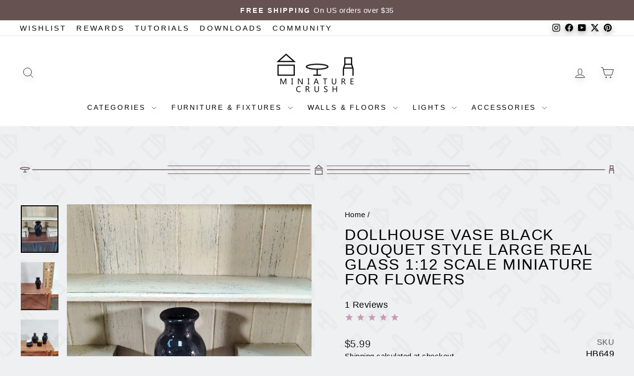

--- FILE ---
content_type: text/html; charset=utf-8
request_url: https://miniaturecrush.com/products/dollhouse-vase-black-bouquet-style-large-real-glass-1-12-scale-miniature-for-flowers
body_size: 67122
content:
<!doctype html>
<html class="no-js" lang="en" dir="ltr">
  <head>
	<script id="pandectes-rules">   /* PANDECTES-GDPR: DO NOT MODIFY AUTO GENERATED CODE OF THIS SCRIPT */      window.PandectesSettings = {"store":{"id":190251052,"plan":"basic","theme":"MiniatureCrush/main","primaryLocale":"en","adminMode":false,"headless":false,"storefrontRootDomain":"","checkoutRootDomain":"","storefrontAccessToken":""},"tsPublished":1734478172,"declaration":{"showPurpose":false,"showProvider":false,"declIntroText":"We use cookies to optimize website functionality, analyze the performance, and provide personalized experience to you. Some cookies are essential to make the website operate and function correctly. Those cookies cannot be disabled. In this window you can manage your preference of cookies.","showDateGenerated":true},"language":{"languageMode":"Single","fallbackLanguage":"en","languageDetection":"browser","languagesSupported":[]},"texts":{"managed":{"headerText":{"en":"We respect your privacy"},"consentText":{"en":"This website uses cookies to ensure you get the best experience."},"dismissButtonText":{"en":"Ok"},"linkText":{"en":"Learn more"},"imprintText":{"en":"Imprint"},"preferencesButtonText":{"en":"Preferences"},"allowButtonText":{"en":"Accept"},"denyButtonText":{"en":"Decline"},"leaveSiteButtonText":{"en":"Leave this site"},"cookiePolicyText":{"en":"Cookie policy"},"preferencesPopupTitleText":{"en":"Manage consent preferences"},"preferencesPopupIntroText":{"en":"We use cookies to optimize website functionality, analyze the performance, and provide personalized experience to you. Some cookies are essential to make the website operate and function correctly. Those cookies cannot be disabled. In this window you can manage your preference of cookies."},"preferencesPopupCloseButtonText":{"en":"Close"},"preferencesPopupAcceptAllButtonText":{"en":"Accept all"},"preferencesPopupRejectAllButtonText":{"en":"Reject all"},"preferencesPopupSaveButtonText":{"en":"Save preferences"},"accessSectionTitleText":{"en":"Data portability"},"accessSectionParagraphText":{"en":"You have the right to request access to your data at any time."},"rectificationSectionTitleText":{"en":"Data Rectification"},"rectificationSectionParagraphText":{"en":"You have the right to request your data to be updated whenever you think it is appropriate."},"erasureSectionTitleText":{"en":"Right to be forgotten"},"erasureSectionParagraphText":{"en":"You have the right to ask all your data to be erased. After that, you will no longer be able to access your account."},"declIntroText":{"en":"We use cookies to optimize website functionality, analyze the performance, and provide personalized experience to you. Some cookies are essential to make the website operate and function correctly. Those cookies cannot be disabled. In this window you can manage your preference of cookies."}},"categories":{"strictlyNecessaryCookiesTitleText":{"en":"Strictly necessary cookies"},"functionalityCookiesTitleText":{"en":"Functional cookies"},"performanceCookiesTitleText":{"en":"Performance cookies"},"targetingCookiesTitleText":{"en":"Targeting cookies"},"unclassifiedCookiesTitleText":{"en":"Unclassified cookies"},"strictlyNecessaryCookiesDescriptionText":{"en":"These cookies are essential in order to enable you to move around the website and use its features, such as accessing secure areas of the website. The website cannot function properly without these cookies."},"functionalityCookiesDescriptionText":{"en":"These cookies enable the site to provide enhanced functionality and personalisation. They may be set by us or by third party providers whose services we have added to our pages. If you do not allow these cookies then some or all of these services may not function properly."},"performanceCookiesDescriptionText":{"en":"These cookies enable us to monitor and improve the performance of our website. For example, they allow us to count visits, identify traffic sources and see which parts of the site are most popular."},"targetingCookiesDescriptionText":{"en":"These cookies may be set through our site by our advertising partners. They may be used by those companies to build a profile of your interests and show you relevant adverts on other sites.    They do not store directly personal information, but are based on uniquely identifying your browser and internet device. If you do not allow these cookies, you will experience less targeted advertising."},"unclassifiedCookiesDescriptionText":{"en":"Unclassified cookies are cookies that we are in the process of classifying, together with the providers of individual cookies."}},"auto":{"declName":{"en":"Name"},"declPath":{"en":"Path"},"declType":{"en":"Type"},"declDomain":{"en":"Domain"},"declPurpose":{"en":"Purpose"},"declProvider":{"en":"Provider"},"declRetention":{"en":"Retention"},"declFirstParty":{"en":"First-party"},"declThirdParty":{"en":"Third-party"},"declSeconds":{"en":"seconds"},"declMinutes":{"en":"minutes"},"declHours":{"en":"hours"},"declDays":{"en":"days"},"declMonths":{"en":"months"},"declYears":{"en":"years"},"declSession":{"en":"Session"},"cookiesDetailsText":{"en":"Cookies details"},"preferencesPopupAlwaysAllowedText":{"en":"Always allowed"},"submitButton":{"en":"Submit"},"submittingButton":{"en":"Submitting..."},"cancelButton":{"en":"Cancel"},"guestsSupportInfoText":{"en":"Please login with your customer account to further proceed."},"guestsSupportEmailPlaceholder":{"en":"E-mail address"},"guestsSupportEmailValidationError":{"en":"Email is not valid"},"guestsSupportEmailSuccessTitle":{"en":"Thank you for your request"},"guestsSupportEmailFailureTitle":{"en":"A problem occurred"},"guestsSupportEmailSuccessMessage":{"en":"If you are registered as a customer of this store, you will soon receive an email with instructions on how to proceed."},"guestsSupportEmailFailureMessage":{"en":"Your request was not submitted. Please try again and if problem persists, contact store owner for assistance."},"confirmationSuccessTitle":{"en":"Your request is verified"},"confirmationFailureTitle":{"en":"A problem occurred"},"confirmationSuccessMessage":{"en":"We will soon get back to you as to your request."},"confirmationFailureMessage":{"en":"Your request was not verified. Please try again and if problem persists, contact store owner for assistance"},"consentSectionTitleText":{"en":"Your cookie consent"},"consentSectionNoConsentText":{"en":"You have not consented to the cookies policy of this website."},"consentSectionConsentedText":{"en":"You consented to the cookies policy of this website on"},"consentStatus":{"en":"Consent preference"},"consentDate":{"en":"Consent date"},"consentId":{"en":"Consent ID"},"consentSectionChangeConsentActionText":{"en":"Change consent preference"},"accessSectionGDPRRequestsActionText":{"en":"Data subject requests"},"accessSectionAccountInfoActionText":{"en":"Personal data"},"accessSectionOrdersRecordsActionText":{"en":"Orders"},"accessSectionDownloadReportActionText":{"en":"Request export"},"rectificationCommentPlaceholder":{"en":"Describe what you want to be updated"},"rectificationCommentValidationError":{"en":"Comment is required"},"rectificationSectionEditAccountActionText":{"en":"Request an update"},"erasureSectionRequestDeletionActionText":{"en":"Request personal data deletion"}}},"library":{"previewMode":false,"fadeInTimeout":0,"defaultBlocked":7,"showLink":true,"showImprintLink":false,"showGoogleLink":false,"enabled":true,"cookie":{"name":"_pandectes_gdpr","expiryDays":365,"secure":true,"domain":""},"dismissOnScroll":false,"dismissOnWindowClick":false,"dismissOnTimeout":false,"palette":{"popup":{"background":"#FFFFFF","backgroundForCalculations":{"a":1,"b":255,"g":255,"r":255},"text":"#000000"},"button":{"background":"transparent","backgroundForCalculations":{"a":1,"b":255,"g":255,"r":255},"text":"#000000","textForCalculation":{"a":1,"b":0,"g":0,"r":0},"border":"#000000"}},"content":{"href":"https://miniature-crush.myshopify.com/policies/privacy-policy","imprintHref":"/","close":"&#10005;","target":"","logo":"<img class=\"cc-banner-logo\" height=\"40\" width=\"40\" src=\"https://cdn.shopify.com/s/files/1/0001/9025/1052/t/51/assets/pandectes-logo.png?v=1734467294\" alt=\"logo\" />"},"window":"<div role=\"dialog\" aria-live=\"polite\" aria-label=\"cookieconsent\" aria-describedby=\"cookieconsent:desc\" id=\"pandectes-banner\" class=\"cc-window-wrapper cc-bottom-left-wrapper\"><div class=\"pd-cookie-banner-window cc-window {{classes}}\"><!--googleoff: all-->{{children}}<!--googleon: all--></div></div>","compliance":{"opt-both":"<div class=\"cc-compliance cc-highlight\">{{deny}}{{allow}}</div>"},"type":"opt-both","layouts":{"basic":"{{logo}}{{messagelink}}{{compliance}}{{close}}"},"position":"bottom-left","theme":"wired","revokable":false,"animateRevokable":false,"revokableReset":false,"revokableLogoUrl":"https://cdn.shopify.com/s/files/1/0001/9025/1052/t/51/assets/pandectes-reopen-logo.png?v=1734129294","revokablePlacement":"bottom-left","revokableMarginHorizontal":15,"revokableMarginVertical":15,"static":false,"autoAttach":true,"hasTransition":true,"blacklistPage":[""]},"geolocation":{"brOnly":true,"caOnly":true,"chOnly":true,"euOnly":true,"jpOnly":true,"thOnly":true,"canadaOnly":true,"globalVisibility":false},"dsr":{"guestsSupport":false,"accessSectionDownloadReportAuto":false},"banner":{"resetTs":1706903133,"extraCss":"        .cc-banner-logo {max-width: 24em!important;}    @media(min-width: 768px) {.cc-window.cc-floating{max-width: 24em!important;width: 24em!important;}}    .cc-message, .pd-cookie-banner-window .cc-header, .cc-logo {text-align: left}    .cc-window-wrapper{z-index: 2147483647;}    .cc-window{z-index: 2147483647;font-family: inherit;}    .pd-cookie-banner-window .cc-header{font-family: inherit;}    .pd-cp-ui{font-family: inherit; background-color: #FFFFFF;color:#000000;}    button.pd-cp-btn, a.pd-cp-btn{}    input + .pd-cp-preferences-slider{background-color: rgba(0, 0, 0, 0.3)}    .pd-cp-scrolling-section::-webkit-scrollbar{background-color: rgba(0, 0, 0, 0.3)}    input:checked + .pd-cp-preferences-slider{background-color: rgba(0, 0, 0, 1)}    .pd-cp-scrolling-section::-webkit-scrollbar-thumb {background-color: rgba(0, 0, 0, 1)}    .pd-cp-ui-close{color:#000000;}    .pd-cp-preferences-slider:before{background-color: #FFFFFF}    .pd-cp-title:before {border-color: #000000!important}    .pd-cp-preferences-slider{background-color:#000000}    .pd-cp-toggle{color:#000000!important}    @media(max-width:699px) {.pd-cp-ui-close-top svg {fill: #000000}}    .pd-cp-toggle:hover,.pd-cp-toggle:visited,.pd-cp-toggle:active{color:#000000!important}    .pd-cookie-banner-window {}  ","customJavascript":null,"showPoweredBy":false,"hybridStrict":false,"cookiesBlockedByDefault":"7","isActive":true,"implicitSavePreferences":false,"cookieIcon":false,"blockBots":false,"showCookiesDetails":true,"hasTransition":true,"blockingPage":false,"showOnlyLandingPage":false,"leaveSiteUrl":"https://www.google.com","linkRespectStoreLang":false},"cookies":{"0":[{"name":"secure_customer_sig","type":"http","domain":"miniaturecrush.com","path":"/","provider":"Shopify","firstParty":true,"retention":"1 year(s)","expires":1,"unit":"declYears","purpose":{"en":"Used in connection with customer login."}},{"name":"localization","type":"http","domain":"miniaturecrush.com","path":"/","provider":"Shopify","firstParty":true,"retention":"1 year(s)","expires":1,"unit":"declYears","purpose":{"en":"Shopify store localization"}},{"name":"cart_currency","type":"http","domain":"miniaturecrush.com","path":"/","provider":"Shopify","firstParty":true,"retention":"2 ","expires":2,"unit":"declSession","purpose":{"en":"The cookie is necessary for the secure checkout and payment function on the website. This function is provided by shopify.com."}},{"name":"_cmp_a","type":"http","domain":".miniaturecrush.com","path":"/","provider":"Shopify","firstParty":true,"retention":"1 day(s)","expires":1,"unit":"declDays","purpose":{"en":"Used for managing customer privacy settings."}},{"name":"keep_alive","type":"http","domain":"miniaturecrush.com","path":"/","provider":"Shopify","firstParty":true,"retention":"30 minute(s)","expires":30,"unit":"declMinutes","purpose":{"en":"Used in connection with buyer localization."}},{"name":"shopify_pay_redirect","type":"http","domain":"miniaturecrush.com","path":"/","provider":"Shopify","firstParty":true,"retention":"1 hour(s)","expires":1,"unit":"declHours","purpose":{"en":"The cookie is necessary for the secure checkout and payment function on the website. This function is provided by shopify.com."}},{"name":"_tracking_consent","type":"http","domain":".miniaturecrush.com","path":"/","provider":"Shopify","firstParty":true,"retention":"1 year(s)","expires":1,"unit":"declYears","purpose":{"en":"Tracking preferences."}},{"name":"_secure_session_id","type":"http","domain":"miniaturecrush.com","path":"/","provider":"Shopify","firstParty":true,"retention":"1 month(s)","expires":1,"unit":"declMonths","purpose":{"en":"Used in connection with navigation through a storefront."}}],"1":[{"name":"_pinterest_ct_ua","type":"http","domain":".ct.pinterest.com","path":"/","provider":"Pinterest","firstParty":false,"retention":"1 year(s)","expires":1,"unit":"declYears","purpose":{"en":"Used to group actions across pages."}},{"name":"fsb_previous_pathname","type":"http","domain":"miniaturecrush.com","path":"/","provider":"Hextom","firstParty":true,"retention":"Session","expires":-54,"unit":"declYears","purpose":{"en":"Used by Hextom apps"}}],"2":[{"name":"_shopify_y","type":"http","domain":".miniaturecrush.com","path":"/","provider":"Shopify","firstParty":true,"retention":"1 year(s)","expires":1,"unit":"declYears","purpose":{"en":"Shopify analytics."}},{"name":"_orig_referrer","type":"http","domain":".miniaturecrush.com","path":"/","provider":"Shopify","firstParty":true,"retention":"2 ","expires":2,"unit":"declSession","purpose":{"en":"Tracks landing pages."}},{"name":"_landing_page","type":"http","domain":".miniaturecrush.com","path":"/","provider":"Shopify","firstParty":true,"retention":"2 ","expires":2,"unit":"declSession","purpose":{"en":"Tracks landing pages."}},{"name":"_gid","type":"http","domain":".miniaturecrush.com","path":"/","provider":"Google","firstParty":true,"retention":"1 day(s)","expires":1,"unit":"declDays","purpose":{"en":"Cookie is placed by Google Analytics to count and track pageviews."}},{"name":"_shopify_s","type":"http","domain":".miniaturecrush.com","path":"/","provider":"Shopify","firstParty":true,"retention":"30 minute(s)","expires":30,"unit":"declMinutes","purpose":{"en":"Shopify analytics."}},{"name":"_shopify_sa_t","type":"http","domain":".miniaturecrush.com","path":"/","provider":"Shopify","firstParty":true,"retention":"30 minute(s)","expires":30,"unit":"declMinutes","purpose":{"en":"Shopify analytics relating to marketing & referrals."}},{"name":"_gat","type":"http","domain":".miniaturecrush.com","path":"/","provider":"Google","firstParty":true,"retention":"1 minute(s)","expires":1,"unit":"declMinutes","purpose":{"en":"Cookie is placed by Google Analytics to filter requests from bots."}},{"name":"_ga","type":"http","domain":".miniaturecrush.com","path":"/","provider":"Google","firstParty":true,"retention":"1 year(s)","expires":1,"unit":"declYears","purpose":{"en":"Cookie is set by Google Analytics with unknown functionality"}},{"name":"_shopify_sa_p","type":"http","domain":".miniaturecrush.com","path":"/","provider":"Shopify","firstParty":true,"retention":"30 minute(s)","expires":30,"unit":"declMinutes","purpose":{"en":"Shopify analytics relating to marketing & referrals."}},{"name":"_shopify_s","type":"http","domain":"com","path":"/","provider":"Shopify","firstParty":false,"retention":"Session","expires":1,"unit":"declSeconds","purpose":{"en":"Shopify analytics."}},{"name":"_boomr_clss","type":"html_local","domain":"https://miniaturecrush.com","path":"/","provider":"Shopify","firstParty":true,"retention":"Persistent","expires":1,"unit":"declYears","purpose":{"en":"Used to monitor and optimize the performance of Shopify stores."}},{"name":"_ga_G2C1RJWH4E","type":"http","domain":".miniaturecrush.com","path":"/","provider":"Google","firstParty":true,"retention":"1 year(s)","expires":1,"unit":"declYears","purpose":{"en":""}},{"name":"_ga_BX66XKM4QZ","type":"http","domain":".miniaturecrush.com","path":"/","provider":"Google","firstParty":true,"retention":"1 year(s)","expires":1,"unit":"declYears","purpose":{"en":""}}],"4":[{"name":"_fbp","type":"http","domain":".miniaturecrush.com","path":"/","provider":"Facebook","firstParty":true,"retention":"3 month(s)","expires":3,"unit":"declMonths","purpose":{"en":"Cookie is placed by Facebook to track visits across websites."}},{"name":"wpm-domain-test","type":"http","domain":"com","path":"/","provider":"Shopify","firstParty":false,"retention":"Session","expires":1,"unit":"declSeconds","purpose":{"en":"Used to test the storage of parameters about products added to the cart or payment currency"}},{"name":"_pin_unauth","type":"http","domain":".miniaturecrush.com","path":"/","provider":"Pinterest","firstParty":true,"retention":"1 year(s)","expires":1,"unit":"declYears","purpose":{"en":"Used to group actions for users who cannot be identified by Pinterest."}},{"name":"wpm-domain-test","type":"http","domain":"miniaturecrush.com","path":"/","provider":"Shopify","firstParty":true,"retention":"Session","expires":1,"unit":"declSeconds","purpose":{"en":"Used to test the storage of parameters about products added to the cart or payment currency"}},{"name":"lastExternalReferrerTime","type":"html_local","domain":"https://miniaturecrush.com","path":"/","provider":"Facebook","firstParty":true,"retention":"Persistent","expires":1,"unit":"declYears","purpose":{"en":"Contains the timestamp of the last update of the lastExternalReferrer cookie."}},{"name":"lastExternalReferrer","type":"html_local","domain":"https://miniaturecrush.com","path":"/","provider":"Facebook","firstParty":true,"retention":"Persistent","expires":1,"unit":"declYears","purpose":{"en":"Detects how the user reached the website by registering their last URL-address."}}],"8":[{"name":"ar_debug","type":"http","domain":".pinterest.com","path":"/","provider":"Unknown","firstParty":false,"retention":"1 year(s)","expires":1,"unit":"declYears","purpose":{"en":""}},{"name":"NRBA_SESSION","type":"html_local","domain":"https://miniaturecrush.com","path":"/","provider":"Unknown","firstParty":true,"retention":"Persistent","expires":1,"unit":"declYears","purpose":{"en":""}},{"name":"local-storage-test","type":"html_local","domain":"https://miniaturecrush.com","path":"/","provider":"Unknown","firstParty":true,"retention":"Persistent","expires":1,"unit":"declYears","purpose":{"en":""}},{"name":"test","type":"html_session","domain":"https://miniaturecrush.com","path":"/","provider":"Unknown","firstParty":true,"retention":"Session","expires":1,"unit":"declYears","purpose":{"en":""}},{"name":"fsb_payload","type":"html_session","domain":"https://miniaturecrush.com","path":"/","provider":"Unknown","firstParty":true,"retention":"Session","expires":1,"unit":"declYears","purpose":{"en":""}},{"name":"test","type":"html_local","domain":"https://miniaturecrush.com","path":"/","provider":"Unknown","firstParty":true,"retention":"Persistent","expires":1,"unit":"declYears","purpose":{"en":""}},{"name":"is_eu","type":"html_session","domain":"https://miniaturecrush.com","path":"/","provider":"Unknown","firstParty":true,"retention":"Session","expires":1,"unit":"declYears","purpose":{"en":""}}]},"blocker":{"isActive":false,"googleConsentMode":{"id":"","analyticsId":"","adwordsId":"","isActive":false,"adStorageCategory":4,"analyticsStorageCategory":2,"personalizationStorageCategory":1,"functionalityStorageCategory":1,"customEvent":true,"securityStorageCategory":0,"redactData":true,"urlPassthrough":false,"dataLayerProperty":"dataLayer"},"facebookPixel":{"id":"","isActive":false,"ldu":false},"microsoft":{},"rakuten":{"isActive":false,"cmp":false,"ccpa":false},"gpcIsActive":false,"defaultBlocked":7,"patterns":{"whiteList":[],"blackList":{"1":[],"2":[],"4":[],"8":[]},"iframesWhiteList":[],"iframesBlackList":{"1":[],"2":[],"4":[],"8":[]},"beaconsWhiteList":[],"beaconsBlackList":{"1":[],"2":[],"4":[],"8":[]}}}}      !function(){"use strict";window.PandectesRules=window.PandectesRules||{},window.PandectesRules.manualBlacklist={1:[],2:[],4:[]},window.PandectesRules.blacklistedIFrames={1:[],2:[],4:[]},window.PandectesRules.blacklistedCss={1:[],2:[],4:[]},window.PandectesRules.blacklistedBeacons={1:[],2:[],4:[]};var e="javascript/blocked";function t(e){return new RegExp(e.replace(/[/\\.+?$()]/g,"\\$&").replace("*","(.*)"))}var n=function(e){var t=arguments.length>1&&void 0!==arguments[1]?arguments[1]:"log";new URLSearchParams(window.location.search).get("log")&&console[t]("PandectesRules: ".concat(e))};function a(e){var t=document.createElement("script");t.async=!0,t.src=e,document.head.appendChild(t)}function r(e,t){var n=Object.keys(e);if(Object.getOwnPropertySymbols){var a=Object.getOwnPropertySymbols(e);t&&(a=a.filter((function(t){return Object.getOwnPropertyDescriptor(e,t).enumerable}))),n.push.apply(n,a)}return n}function o(e){for(var t=1;t<arguments.length;t++){var n=null!=arguments[t]?arguments[t]:{};t%2?r(Object(n),!0).forEach((function(t){s(e,t,n[t])})):Object.getOwnPropertyDescriptors?Object.defineProperties(e,Object.getOwnPropertyDescriptors(n)):r(Object(n)).forEach((function(t){Object.defineProperty(e,t,Object.getOwnPropertyDescriptor(n,t))}))}return e}function i(e){var t=function(e,t){if("object"!=typeof e||!e)return e;var n=e[Symbol.toPrimitive];if(void 0!==n){var a=n.call(e,t||"default");if("object"!=typeof a)return a;throw new TypeError("@@toPrimitive must return a primitive value.")}return("string"===t?String:Number)(e)}(e,"string");return"symbol"==typeof t?t:t+""}function s(e,t,n){return(t=i(t))in e?Object.defineProperty(e,t,{value:n,enumerable:!0,configurable:!0,writable:!0}):e[t]=n,e}function c(e,t){return function(e){if(Array.isArray(e))return e}(e)||function(e,t){var n=null==e?null:"undefined"!=typeof Symbol&&e[Symbol.iterator]||e["@@iterator"];if(null!=n){var a,r,o,i,s=[],c=!0,l=!1;try{if(o=(n=n.call(e)).next,0===t){if(Object(n)!==n)return;c=!1}else for(;!(c=(a=o.call(n)).done)&&(s.push(a.value),s.length!==t);c=!0);}catch(e){l=!0,r=e}finally{try{if(!c&&null!=n.return&&(i=n.return(),Object(i)!==i))return}finally{if(l)throw r}}return s}}(e,t)||d(e,t)||function(){throw new TypeError("Invalid attempt to destructure non-iterable instance.\nIn order to be iterable, non-array objects must have a [Symbol.iterator]() method.")}()}function l(e){return function(e){if(Array.isArray(e))return u(e)}(e)||function(e){if("undefined"!=typeof Symbol&&null!=e[Symbol.iterator]||null!=e["@@iterator"])return Array.from(e)}(e)||d(e)||function(){throw new TypeError("Invalid attempt to spread non-iterable instance.\nIn order to be iterable, non-array objects must have a [Symbol.iterator]() method.")}()}function d(e,t){if(e){if("string"==typeof e)return u(e,t);var n=Object.prototype.toString.call(e).slice(8,-1);return"Object"===n&&e.constructor&&(n=e.constructor.name),"Map"===n||"Set"===n?Array.from(e):"Arguments"===n||/^(?:Ui|I)nt(?:8|16|32)(?:Clamped)?Array$/.test(n)?u(e,t):void 0}}function u(e,t){(null==t||t>e.length)&&(t=e.length);for(var n=0,a=new Array(t);n<t;n++)a[n]=e[n];return a}var f=window.PandectesRulesSettings||window.PandectesSettings,g=!(void 0===window.dataLayer||!Array.isArray(window.dataLayer)||!window.dataLayer.some((function(e){return"pandectes_full_scan"===e.event}))),p=function(){var e,t=arguments.length>0&&void 0!==arguments[0]?arguments[0]:"_pandectes_gdpr",n=("; "+document.cookie).split("; "+t+"=");if(n.length<2)e={};else{var a=n.pop().split(";");e=window.atob(a.shift())}var r=function(e){try{return JSON.parse(e)}catch(e){return!1}}(e);return!1!==r?r:e}(),h=f.banner.isActive,y=f.blocker,v=y.defaultBlocked,w=y.patterns,m=p&&null!==p.preferences&&void 0!==p.preferences?p.preferences:null,b=g?0:h?null===m?v:m:0,k={1:!(1&b),2:!(2&b),4:!(4&b)},_=w.blackList,S=w.whiteList,L=w.iframesBlackList,C=w.iframesWhiteList,P=w.beaconsBlackList,A=w.beaconsWhiteList,O={blackList:[],whiteList:[],iframesBlackList:{1:[],2:[],4:[],8:[]},iframesWhiteList:[],beaconsBlackList:{1:[],2:[],4:[],8:[]},beaconsWhiteList:[]};[1,2,4].map((function(e){var n;k[e]||((n=O.blackList).push.apply(n,l(_[e].length?_[e].map(t):[])),O.iframesBlackList[e]=L[e].length?L[e].map(t):[],O.beaconsBlackList[e]=P[e].length?P[e].map(t):[])})),O.whiteList=S.length?S.map(t):[],O.iframesWhiteList=C.length?C.map(t):[],O.beaconsWhiteList=A.length?A.map(t):[];var E={scripts:[],iframes:{1:[],2:[],4:[]},beacons:{1:[],2:[],4:[]},css:{1:[],2:[],4:[]}},I=function(t,n){return t&&(!n||n!==e)&&(!O.blackList||O.blackList.some((function(e){return e.test(t)})))&&(!O.whiteList||O.whiteList.every((function(e){return!e.test(t)})))},B=function(e,t){var n=O.iframesBlackList[t],a=O.iframesWhiteList;return e&&(!n||n.some((function(t){return t.test(e)})))&&(!a||a.every((function(t){return!t.test(e)})))},j=function(e,t){var n=O.beaconsBlackList[t],a=O.beaconsWhiteList;return e&&(!n||n.some((function(t){return t.test(e)})))&&(!a||a.every((function(t){return!t.test(e)})))},T=new MutationObserver((function(e){for(var t=0;t<e.length;t++)for(var n=e[t].addedNodes,a=0;a<n.length;a++){var r=n[a],o=r.dataset&&r.dataset.cookiecategory;if(1===r.nodeType&&"LINK"===r.tagName){var i=r.dataset&&r.dataset.href;if(i&&o)switch(o){case"functionality":case"C0001":E.css[1].push(i);break;case"performance":case"C0002":E.css[2].push(i);break;case"targeting":case"C0003":E.css[4].push(i)}}}})),R=new MutationObserver((function(t){for(var a=0;a<t.length;a++)for(var r=t[a].addedNodes,o=function(){var t=r[i],a=t.src||t.dataset&&t.dataset.src,o=t.dataset&&t.dataset.cookiecategory;if(1===t.nodeType&&"IFRAME"===t.tagName){if(a){var s=!1;B(a,1)||"functionality"===o||"C0001"===o?(s=!0,E.iframes[1].push(a)):B(a,2)||"performance"===o||"C0002"===o?(s=!0,E.iframes[2].push(a)):(B(a,4)||"targeting"===o||"C0003"===o)&&(s=!0,E.iframes[4].push(a)),s&&(t.removeAttribute("src"),t.setAttribute("data-src",a))}}else if(1===t.nodeType&&"IMG"===t.tagName){if(a){var c=!1;j(a,1)?(c=!0,E.beacons[1].push(a)):j(a,2)?(c=!0,E.beacons[2].push(a)):j(a,4)&&(c=!0,E.beacons[4].push(a)),c&&(t.removeAttribute("src"),t.setAttribute("data-src",a))}}else if(1===t.nodeType&&"SCRIPT"===t.tagName){var l=t.type,d=!1;if(I(a,l)?(n("rule blocked: ".concat(a)),d=!0):a&&o?n("manually blocked @ ".concat(o,": ").concat(a)):o&&n("manually blocked @ ".concat(o,": inline code")),d){E.scripts.push([t,l]),t.type=e;t.addEventListener("beforescriptexecute",(function n(a){t.getAttribute("type")===e&&a.preventDefault(),t.removeEventListener("beforescriptexecute",n)})),t.parentElement&&t.parentElement.removeChild(t)}}},i=0;i<r.length;i++)o()})),D=document.createElement,x={src:Object.getOwnPropertyDescriptor(HTMLScriptElement.prototype,"src"),type:Object.getOwnPropertyDescriptor(HTMLScriptElement.prototype,"type")};window.PandectesRules.unblockCss=function(e){var t=E.css[e]||[];t.length&&n("Unblocking CSS for ".concat(e)),t.forEach((function(e){var t=document.querySelector('link[data-href^="'.concat(e,'"]'));t.removeAttribute("data-href"),t.href=e})),E.css[e]=[]},window.PandectesRules.unblockIFrames=function(e){var t=E.iframes[e]||[];t.length&&n("Unblocking IFrames for ".concat(e)),O.iframesBlackList[e]=[],t.forEach((function(e){var t=document.querySelector('iframe[data-src^="'.concat(e,'"]'));t.removeAttribute("data-src"),t.src=e})),E.iframes[e]=[]},window.PandectesRules.unblockBeacons=function(e){var t=E.beacons[e]||[];t.length&&n("Unblocking Beacons for ".concat(e)),O.beaconsBlackList[e]=[],t.forEach((function(e){var t=document.querySelector('img[data-src^="'.concat(e,'"]'));t.removeAttribute("data-src"),t.src=e})),E.beacons[e]=[]},window.PandectesRules.unblockInlineScripts=function(e){var t=1===e?"functionality":2===e?"performance":"targeting",a=document.querySelectorAll('script[type="javascript/blocked"][data-cookiecategory="'.concat(t,'"]'));n("unblockInlineScripts: ".concat(a.length," in ").concat(t)),a.forEach((function(e){var t=document.createElement("script");t.type="text/javascript",e.hasAttribute("src")?t.src=e.getAttribute("src"):t.textContent=e.textContent,document.head.appendChild(t),e.parentNode.removeChild(e)}))},window.PandectesRules.unblockInlineCss=function(e){var t=1===e?"functionality":2===e?"performance":"targeting",a=document.querySelectorAll('link[data-cookiecategory="'.concat(t,'"]'));n("unblockInlineCss: ".concat(a.length," in ").concat(t)),a.forEach((function(e){e.href=e.getAttribute("data-href")}))},window.PandectesRules.unblock=function(e){e.length<1?(O.blackList=[],O.whiteList=[],O.iframesBlackList=[],O.iframesWhiteList=[]):(O.blackList&&(O.blackList=O.blackList.filter((function(t){return e.every((function(e){return"string"==typeof e?!t.test(e):e instanceof RegExp?t.toString()!==e.toString():void 0}))}))),O.whiteList&&(O.whiteList=[].concat(l(O.whiteList),l(e.map((function(e){if("string"==typeof e){var n=".*"+t(e)+".*";if(O.whiteList.every((function(e){return e.toString()!==n.toString()})))return new RegExp(n)}else if(e instanceof RegExp&&O.whiteList.every((function(t){return t.toString()!==e.toString()})))return e;return null})).filter(Boolean)))));var a=0;l(E.scripts).forEach((function(e,t){var n=c(e,2),r=n[0],o=n[1];if(function(e){var t=e.getAttribute("src");return O.blackList&&O.blackList.every((function(e){return!e.test(t)}))||O.whiteList&&O.whiteList.some((function(e){return e.test(t)}))}(r)){for(var i=document.createElement("script"),s=0;s<r.attributes.length;s++){var l=r.attributes[s];"src"!==l.name&&"type"!==l.name&&i.setAttribute(l.name,r.attributes[s].value)}i.setAttribute("src",r.src),i.setAttribute("type",o||"application/javascript"),document.head.appendChild(i),E.scripts.splice(t-a,1),a++}})),0==O.blackList.length&&0===O.iframesBlackList[1].length&&0===O.iframesBlackList[2].length&&0===O.iframesBlackList[4].length&&0===O.beaconsBlackList[1].length&&0===O.beaconsBlackList[2].length&&0===O.beaconsBlackList[4].length&&(n("Disconnecting observers"),R.disconnect(),T.disconnect())};var N=f.store,U=N.adminMode,z=N.headless,M=N.storefrontRootDomain,q=N.checkoutRootDomain,F=N.storefrontAccessToken,W=f.banner.isActive,H=f.blocker.defaultBlocked;W&&function(e){if(window.Shopify&&window.Shopify.customerPrivacy)e();else{var t=null;window.Shopify&&window.Shopify.loadFeatures&&window.Shopify.trackingConsent?e():t=setInterval((function(){window.Shopify&&window.Shopify.loadFeatures&&(clearInterval(t),window.Shopify.loadFeatures([{name:"consent-tracking-api",version:"0.1"}],(function(t){t?n("Shopify.customerPrivacy API - failed to load"):(n("shouldShowBanner() -> ".concat(window.Shopify.trackingConsent.shouldShowBanner()," | saleOfDataRegion() -> ").concat(window.Shopify.trackingConsent.saleOfDataRegion())),e())})))}),10)}}((function(){!function(){var e=window.Shopify.trackingConsent;if(!1!==e.shouldShowBanner()||null!==m||7!==H)try{var t=U&&!(window.Shopify&&window.Shopify.AdminBarInjector),a={preferences:!(1&b)||g||t,analytics:!(2&b)||g||t,marketing:!(4&b)||g||t};z&&(a.headlessStorefront=!0,a.storefrontRootDomain=null!=M&&M.length?M:window.location.hostname,a.checkoutRootDomain=null!=q&&q.length?q:"checkout.".concat(window.location.hostname),a.storefrontAccessToken=null!=F&&F.length?F:""),e.firstPartyMarketingAllowed()===a.marketing&&e.analyticsProcessingAllowed()===a.analytics&&e.preferencesProcessingAllowed()===a.preferences||e.setTrackingConsent(a,(function(e){e&&e.error?n("Shopify.customerPrivacy API - failed to setTrackingConsent"):n("setTrackingConsent(".concat(JSON.stringify(a),")"))}))}catch(e){n("Shopify.customerPrivacy API - exception")}}(),function(){if(z){var e=window.Shopify.trackingConsent,t=e.currentVisitorConsent();if(navigator.globalPrivacyControl&&""===t.sale_of_data){var a={sale_of_data:!1,headlessStorefront:!0};a.storefrontRootDomain=null!=M&&M.length?M:window.location.hostname,a.checkoutRootDomain=null!=q&&q.length?q:"checkout.".concat(window.location.hostname),a.storefrontAccessToken=null!=F&&F.length?F:"",e.setTrackingConsent(a,(function(e){e&&e.error?n("Shopify.customerPrivacy API - failed to setTrackingConsent({".concat(JSON.stringify(a),")")):n("setTrackingConsent(".concat(JSON.stringify(a),")"))}))}}}()}));var G=["AT","BE","BG","HR","CY","CZ","DK","EE","FI","FR","DE","GR","HU","IE","IT","LV","LT","LU","MT","NL","PL","PT","RO","SK","SI","ES","SE","GB","LI","NO","IS"],J=f.banner,V=J.isActive,K=J.hybridStrict,$=f.geolocation,Y=$.caOnly,Z=void 0!==Y&&Y,Q=$.euOnly,X=void 0!==Q&&Q,ee=$.brOnly,te=void 0!==ee&&ee,ne=$.jpOnly,ae=void 0!==ne&&ne,re=$.thOnly,oe=void 0!==re&&re,ie=$.chOnly,se=void 0!==ie&&ie,ce=$.zaOnly,le=void 0!==ce&&ce,de=$.canadaOnly,ue=void 0!==de&&de,fe=$.globalVisibility,ge=void 0===fe||fe,pe=f.blocker,he=pe.defaultBlocked,ye=void 0===he?7:he,ve=pe.googleConsentMode,we=ve.isActive,me=ve.customEvent,be=ve.id,ke=void 0===be?"":be,_e=ve.analyticsId,Se=void 0===_e?"":_e,Le=ve.adwordsId,Ce=void 0===Le?"":Le,Pe=ve.redactData,Ae=ve.urlPassthrough,Oe=ve.adStorageCategory,Ee=ve.analyticsStorageCategory,Ie=ve.functionalityStorageCategory,Be=ve.personalizationStorageCategory,je=ve.securityStorageCategory,Te=ve.dataLayerProperty,Re=void 0===Te?"dataLayer":Te,De=ve.waitForUpdate,xe=void 0===De?0:De,Ne=ve.useNativeChannel,Ue=void 0!==Ne&&Ne;function ze(){window[Re].push(arguments)}window[Re]=window[Re]||[];var Me,qe,Fe={hasInitialized:!1,useNativeChannel:!1,ads_data_redaction:!1,url_passthrough:!1,data_layer_property:"dataLayer",storage:{ad_storage:"granted",ad_user_data:"granted",ad_personalization:"granted",analytics_storage:"granted",functionality_storage:"granted",personalization_storage:"granted",security_storage:"granted"}};if(V&&we){var We=ye&Oe?"denied":"granted",He=ye&Ee?"denied":"granted",Ge=ye&Ie?"denied":"granted",Je=ye&Be?"denied":"granted",Ve=ye&je?"denied":"granted";Fe.hasInitialized=!0,Fe.useNativeChannel=Ue,Fe.url_passthrough=Ae,Fe.ads_data_redaction="denied"===We&&Pe,Fe.storage.ad_storage=We,Fe.storage.ad_user_data=We,Fe.storage.ad_personalization=We,Fe.storage.analytics_storage=He,Fe.storage.functionality_storage=Ge,Fe.storage.personalization_storage=Je,Fe.storage.security_storage=Ve,Fe.data_layer_property=Re||"dataLayer",Fe.ads_data_redaction&&ze("set","ads_data_redaction",Fe.ads_data_redaction),Fe.url_passthrough&&ze("set","url_passthrough",Fe.url_passthrough),function(){!1===Ue?console.log("Pandectes: Google Consent Mode (av2)"):console.log("Pandectes: Google Consent Mode (av2nc)");var e=b!==ye?{wait_for_update:xe||500}:xe?{wait_for_update:xe}:{};ge&&!K?ze("consent","default",o(o({},Fe.storage),e)):(ze("consent","default",o(o(o({},Fe.storage),e),{},{region:[].concat(l(X||K?G:[]),l(Z&&!K?["US-CA","US-VA","US-CT","US-UT","US-CO"]:[]),l(te&&!K?["BR"]:[]),l(ae&&!K?["JP"]:[]),l(ue&&!K?["CA"]:[]),l(oe&&!K?["TH"]:[]),l(se&&!K?["CH"]:[]),l(le&&!K?["ZA"]:[]))})),ze("consent","default",{ad_storage:"granted",ad_user_data:"granted",ad_personalization:"granted",analytics_storage:"granted",functionality_storage:"granted",personalization_storage:"granted",security_storage:"granted"}));if(null!==m){var t=b&Oe?"denied":"granted",n=b&Ee?"denied":"granted",r=b&Ie?"denied":"granted",i=b&Be?"denied":"granted",s=b&je?"denied":"granted";Fe.storage.ad_storage=t,Fe.storage.ad_user_data=t,Fe.storage.ad_personalization=t,Fe.storage.analytics_storage=n,Fe.storage.functionality_storage=r,Fe.storage.personalization_storage=i,Fe.storage.security_storage=s,ze("consent","update",Fe.storage)}(ke.length||Se.length||Ce.length)&&(window[Fe.data_layer_property].push({"pandectes.start":(new Date).getTime(),event:"pandectes-rules.min.js"}),(Se.length||Ce.length)&&ze("js",new Date));var c="https://www.googletagmanager.com";if(ke.length){var d=ke.split(",");window[Fe.data_layer_property].push({"gtm.start":(new Date).getTime(),event:"gtm.js"});for(var u=0;u<d.length;u++){var f="dataLayer"!==Fe.data_layer_property?"&l=".concat(Fe.data_layer_property):"";a("".concat(c,"/gtm.js?id=").concat(d[u].trim()).concat(f))}}if(Se.length)for(var g=Se.split(","),p=0;p<g.length;p++){var h=g[p].trim();h.length&&(a("".concat(c,"/gtag/js?id=").concat(h)),ze("config",h,{send_page_view:!1}))}if(Ce.length)for(var y=Ce.split(","),v=0;v<y.length;v++){var w=y[v].trim();w.length&&(a("".concat(c,"/gtag/js?id=").concat(w)),ze("config",w,{allow_enhanced_conversions:!0}))}}()}V&&me&&(qe={event:"Pandectes_Consent_Update",pandectes_status:7===(Me=b)?"deny":0===Me?"allow":"mixed",pandectes_categories:{C0000:"allow",C0001:k[1]?"allow":"deny",C0002:k[2]?"allow":"deny",C0003:k[4]?"allow":"deny"}},window[Re].push(qe),null!==m&&function(e){if(window.Shopify&&window.Shopify.analytics)e();else{var t=null;window.Shopify&&window.Shopify.analytics?e():t=setInterval((function(){window.Shopify&&window.Shopify.analytics&&(clearInterval(t),e())}),10)}}((function(){console.log("publishing Web Pixels API custom event"),window.Shopify.analytics.publish("Pandectes_Consent_Update",qe)})));var Ke=f.blocker,$e=Ke.klaviyoIsActive,Ye=Ke.googleConsentMode.adStorageCategory;$e&&window.addEventListener("PandectesEvent_OnConsent",(function(e){var t=e.detail.preferences;if(null!=t){var n=t&Ye?"denied":"granted";void 0!==window.klaviyo&&window.klaviyo.isIdentified()&&window.klaviyo.push(["identify",{ad_personalization:n,ad_user_data:n}])}})),f.banner.revokableTrigger&&window.addEventListener("PandectesEvent_OnInitialize",(function(){document.querySelectorAll('[href*="#reopenBanner"]').forEach((function(e){e.onclick=function(e){e.preventDefault(),window.Pandectes.fn.revokeConsent()}}))}));var Ze=f.banner.isActive,Qe=f.blocker,Xe=Qe.defaultBlocked,et=void 0===Xe?7:Xe,tt=Qe.microsoft,nt=tt.isActive,at=tt.uetTags,rt=tt.dataLayerProperty,ot=void 0===rt?"uetq":rt,it={hasInitialized:!1,data_layer_property:"uetq",storage:{ad_storage:"granted"}};if(window[ot]=window[ot]||[],nt&&ft("_uetmsdns","1",365),Ze&&nt){var st=4&et?"denied":"granted";if(it.hasInitialized=!0,it.storage.ad_storage=st,window[ot].push("consent","default",it.storage),"granted"==st&&(ft("_uetmsdns","0",365),console.log("setting cookie")),null!==m){var ct=4&b?"denied":"granted";it.storage.ad_storage=ct,window[ot].push("consent","update",it.storage),"granted"===ct&&ft("_uetmsdns","0",365)}if(at.length)for(var lt=at.split(","),dt=0;dt<lt.length;dt++)lt[dt].trim().length&&ut(lt[dt])}function ut(e){var t=document.createElement("script");t.type="text/javascript",t.src="//bat.bing.com/bat.js",t.onload=function(){var t={ti:e};t.q=window.uetq,window.uetq=new UET(t),window.uetq.push("consent","default",{ad_storage:"denied"}),window[ot].push("pageLoad")},document.head.appendChild(t)}function ft(e,t,n){var a=new Date;a.setTime(a.getTime()+24*n*60*60*1e3);var r="expires="+a.toUTCString();document.cookie="".concat(e,"=").concat(t,"; ").concat(r,"; path=/; secure; samesite=strict")}window.PandectesRules.gcm=Fe;var gt=f.banner.isActive,pt=f.blocker.isActive;n("Prefs: ".concat(b," | Banner: ").concat(gt?"on":"off"," | Blocker: ").concat(pt?"on":"off"));var ht=null===m&&/\/checkouts\//.test(window.location.pathname);0!==b&&!1===g&&pt&&!ht&&(n("Blocker will execute"),document.createElement=function(){for(var t=arguments.length,n=new Array(t),a=0;a<t;a++)n[a]=arguments[a];if("script"!==n[0].toLowerCase())return D.bind?D.bind(document).apply(void 0,n):D;var r=D.bind(document).apply(void 0,n);try{Object.defineProperties(r,{src:o(o({},x.src),{},{set:function(t){I(t,r.type)&&x.type.set.call(this,e),x.src.set.call(this,t)}}),type:o(o({},x.type),{},{get:function(){var t=x.type.get.call(this);return t===e||I(this.src,t)?null:t},set:function(t){var n=I(r.src,r.type)?e:t;x.type.set.call(this,n)}})}),r.setAttribute=function(t,n){if("type"===t){var a=I(r.src,r.type)?e:n;x.type.set.call(r,a)}else"src"===t?(I(n,r.type)&&x.type.set.call(r,e),x.src.set.call(r,n)):HTMLScriptElement.prototype.setAttribute.call(r,t,n)}}catch(e){console.warn("Yett: unable to prevent script execution for script src ",r.src,".\n",'A likely cause would be because you are using a third-party browser extension that monkey patches the "document.createElement" function.')}return r},R.observe(document.documentElement,{childList:!0,subtree:!0}),T.observe(document.documentElement,{childList:!0,subtree:!0}))}();
</script>

    <meta charset="utf-8">
    <meta http-equiv="X-UA-Compatible" content="IE=edge,chrome=1">
    <meta name="viewport" content="width=device-width,initial-scale=1">
    <meta name="theme-color" content="#000000">
    
    <link rel="canonical" href="https://miniaturecrush.com/products/dollhouse-vase-black-bouquet-style-large-real-glass-1-12-scale-miniature-for-flowers">
    <link rel="preconnect" href="https://cdn.shopify.com" crossorigin>
    <link rel="preconnect" href="https://fonts.shopifycdn.com" crossorigin>
    <link rel="dns-prefetch" href="https://productreviews.shopifycdn.com">
    <link rel="dns-prefetch" href="https://ajax.googleapis.com">
    <link rel="dns-prefetch" href="https://maps.googleapis.com">
    <link rel="dns-prefetch" href="https://maps.gstatic.com">
    <link rel="preload" href="//miniaturecrush.com/cdn/shop/t/51/assets/banner-style.css?v=120539063672346969301734129295" as="style">
    <link rel="stylesheet" href="//miniaturecrush.com/cdn/shop/t/51/assets/banner-style.css?v=120539063672346969301734129295">
    <link rel="manifest" href="//miniaturecrush.com/cdn/shop/files/manifest.json?v=182640054330185499">
        
<link rel="shortcut icon" href="//miniaturecrush.com/cdn/shop/files/FAVICON_d45ecada-dd77-490d-8cd6-db22b6e29b6a_32x32.png?v=1697932264" type="image/png"><title>Dollhouse Vase Black Bouquet Style Large Real Glass 1:12 Scale Miniatu
&ndash; MiniatureCrush
</title>
<meta name="description" content="Large Black Vase measures 1 1/4&quot; tall x 1/4&quot; wide across the top Add a witchy Halloween mix to this black vase Made of real glass painted black by Bright deLights"><meta property="og:site_name" content="MiniatureCrush">
  <meta property="og:url" content="https://miniaturecrush.com/products/dollhouse-vase-black-bouquet-style-large-real-glass-1-12-scale-miniature-for-flowers">
  <meta property="og:title" content="Dollhouse Vase Black Bouquet Style Large Real Glass 1:12 Scale Miniature for flowers">
  <meta property="og:type" content="product">
  <meta property="og:description" content="Large Black Vase measures 1 1/4&quot; tall x 1/4&quot; wide across the top Add a witchy Halloween mix to this black vase Made of real glass painted black by Bright deLights"><meta property="og:image" content="http://miniaturecrush.com/cdn/shop/files/21ad9682-d260-53cf-a603-e9e98165b5fe.jpg?v=1748125239">
    <meta property="og:image:secure_url" content="https://miniaturecrush.com/cdn/shop/files/21ad9682-d260-53cf-a603-e9e98165b5fe.jpg?v=1748125239">
    <meta property="og:image:width" content="2357">
    <meta property="og:image:height" content="3000"><meta name="twitter:site" content="@https://x.com/MiniatureCrush/">
  <meta name="twitter:card" content="summary_large_image">
  <meta name="twitter:title" content="Dollhouse Vase Black Bouquet Style Large Real Glass 1:12 Scale Miniature for flowers">
  <meta name="twitter:description" content="Large Black Vase measures 1 1/4&quot; tall x 1/4&quot; wide across the top Add a witchy Halloween mix to this black vase Made of real glass painted black by Bright deLights">
<style data-shopify>
  

  
  
  
</style><link href="//miniaturecrush.com/cdn/shop/t/51/assets/theme.css?v=143687884257514550141751407894" rel="stylesheet" type="text/css" media="all" />
<style data-shopify>:root {
    --typeHeaderPrimary: "system_ui";
    --typeHeaderFallback: -apple-system, 'Segoe UI', Roboto, 'Helvetica Neue', 'Noto Sans', 'Liberation Sans', Arial, sans-serif, 'Apple Color Emoji', 'Segoe UI Emoji', 'Segoe UI Symbol', 'Noto Color Emoji';
    --typeHeaderSize: 36px;
    --typeHeaderWeight: 400;
    --typeHeaderLineHeight: 1;
    --typeHeaderSpacing: 0.05em;

    --typeBasePrimary:"system_ui";
    --typeBaseFallback:-apple-system, 'Segoe UI', Roboto, 'Helvetica Neue', 'Noto Sans', 'Liberation Sans', Arial, sans-serif, 'Apple Color Emoji', 'Segoe UI Emoji', 'Segoe UI Symbol', 'Noto Color Emoji';
    --typeBaseSize: 18px;
    --typeBaseWeight: 400;
    --typeBaseSpacing: 0.025em;
    --typeBaseLineHeight: 1.4;
    --typeBaselineHeightMinus01: 1.3;

    --typeCollectionTitle: 20px;

    --iconWeight: 2px;
    --iconLinecaps: miter;

    
        --buttonRadius: 0;
    

    --colorGridOverlayOpacity: 0.1;
    }

    .placeholder-content {
    background-image: linear-gradient(100deg, #ffffff 40%, #f7f7f7 63%, #ffffff 79%);
    }</style><script>
      document.documentElement.className = document.documentElement.className.replace('no-js', 'js');

      window.theme = window.theme || {};
      theme.routes = {
        home: "/",
        cart: "/cart.js",
        cartPage: "/cart",
        cartAdd: "/cart/add.js",
        cartChange: "/cart/change.js",
        search: "/search",
        predictiveSearch: "/search/suggest"
      };
      theme.strings = {
        soldOut: "Sold Out",
        unavailable: "Unavailable",
        inStockLabel: "In stock, ready to ship",
        oneStockLabel: "Low stock - [count] item left",
        otherStockLabel: "Low stock - [count] items left",
        willNotShipUntil: "Ready to ship [date]",
        willBeInStockAfter: "Back in stock [date]",
        waitingForStock: "Inventory on the way",
        savePrice: "Save [saved_amount]",
        cartEmpty: "Your cart is currently empty.",
        cartTermsConfirmation: "You must agree with the terms and conditions of sales to check out",
        searchCollections: "Collections",
        searchPages: "Pages",
        searchArticles: "Articles",
        productFrom: "from ",
        maxQuantity: "You can only have [quantity] of [title] in your cart."
      };
      theme.settings = {
        cartType: "drawer",
        isCustomerTemplate: false,
        moneyFormat: "${{amount}}",
        saveType: "dollar",
        productImageSize: "square",
        productImageCover: true,
        predictiveSearch: true,
        predictiveSearchType: null,
        predictiveSearchVendor: false,
        predictiveSearchPrice: false,
        quickView: true,
        promoDiscountEnabled: false,
        promoDiscountPercent: 15,
        promoDiscountEndDate: "2025-12-01T23:59:59",
        themeName: 'Impulse',
        themeVersion: "7.4.0"
      };
    </script>

    <script>window.performance && window.performance.mark && window.performance.mark('shopify.content_for_header.start');</script><meta name="google-site-verification" content="JYX8OUOjpb7aX3FPIqwLBDzfTNZdMZgJCngbwwHk2E0">
<meta id="shopify-digital-wallet" name="shopify-digital-wallet" content="/190251052/digital_wallets/dialog">
<meta name="shopify-checkout-api-token" content="615ba6f5457a6a5555dc53eee2bb4f68">
<meta id="in-context-paypal-metadata" data-shop-id="190251052" data-venmo-supported="false" data-environment="production" data-locale="en_US" data-paypal-v4="true" data-currency="USD">
<link rel="alternate" type="application/json+oembed" href="https://miniaturecrush.com/products/dollhouse-vase-black-bouquet-style-large-real-glass-1-12-scale-miniature-for-flowers.oembed">
<script async="async" src="/checkouts/internal/preloads.js?locale=en-US"></script>
<link rel="preconnect" href="https://shop.app" crossorigin="anonymous">
<script async="async" src="https://shop.app/checkouts/internal/preloads.js?locale=en-US&shop_id=190251052" crossorigin="anonymous"></script>
<script id="apple-pay-shop-capabilities" type="application/json">{"shopId":190251052,"countryCode":"US","currencyCode":"USD","merchantCapabilities":["supports3DS"],"merchantId":"gid:\/\/shopify\/Shop\/190251052","merchantName":"MiniatureCrush","requiredBillingContactFields":["postalAddress","email"],"requiredShippingContactFields":["postalAddress","email"],"shippingType":"shipping","supportedNetworks":["visa","masterCard","amex","discover","elo","jcb"],"total":{"type":"pending","label":"MiniatureCrush","amount":"1.00"},"shopifyPaymentsEnabled":true,"supportsSubscriptions":true}</script>
<script id="shopify-features" type="application/json">{"accessToken":"615ba6f5457a6a5555dc53eee2bb4f68","betas":["rich-media-storefront-analytics"],"domain":"miniaturecrush.com","predictiveSearch":true,"shopId":190251052,"locale":"en"}</script>
<script>var Shopify = Shopify || {};
Shopify.shop = "miniature-crush.myshopify.com";
Shopify.locale = "en";
Shopify.currency = {"active":"USD","rate":"1.0"};
Shopify.country = "US";
Shopify.theme = {"name":"MiniatureCrush\/main","id":147454427360,"schema_name":"Impulse","schema_version":"7.4.0","theme_store_id":null,"role":"main"};
Shopify.theme.handle = "null";
Shopify.theme.style = {"id":null,"handle":null};
Shopify.cdnHost = "miniaturecrush.com/cdn";
Shopify.routes = Shopify.routes || {};
Shopify.routes.root = "/";</script>
<script type="module">!function(o){(o.Shopify=o.Shopify||{}).modules=!0}(window);</script>
<script>!function(o){function n(){var o=[];function n(){o.push(Array.prototype.slice.apply(arguments))}return n.q=o,n}var t=o.Shopify=o.Shopify||{};t.loadFeatures=n(),t.autoloadFeatures=n()}(window);</script>
<script>
  window.ShopifyPay = window.ShopifyPay || {};
  window.ShopifyPay.apiHost = "shop.app\/pay";
  window.ShopifyPay.redirectState = null;
</script>
<script id="shop-js-analytics" type="application/json">{"pageType":"product"}</script>
<script defer="defer" async type="module" src="//miniaturecrush.com/cdn/shopifycloud/shop-js/modules/v2/client.init-shop-cart-sync_C5BV16lS.en.esm.js"></script>
<script defer="defer" async type="module" src="//miniaturecrush.com/cdn/shopifycloud/shop-js/modules/v2/chunk.common_CygWptCX.esm.js"></script>
<script type="module">
  await import("//miniaturecrush.com/cdn/shopifycloud/shop-js/modules/v2/client.init-shop-cart-sync_C5BV16lS.en.esm.js");
await import("//miniaturecrush.com/cdn/shopifycloud/shop-js/modules/v2/chunk.common_CygWptCX.esm.js");

  window.Shopify.SignInWithShop?.initShopCartSync?.({"fedCMEnabled":true,"windoidEnabled":true});

</script>
<script defer="defer" async type="module" src="//miniaturecrush.com/cdn/shopifycloud/shop-js/modules/v2/client.payment-terms_CZxnsJam.en.esm.js"></script>
<script defer="defer" async type="module" src="//miniaturecrush.com/cdn/shopifycloud/shop-js/modules/v2/chunk.common_CygWptCX.esm.js"></script>
<script defer="defer" async type="module" src="//miniaturecrush.com/cdn/shopifycloud/shop-js/modules/v2/chunk.modal_D71HUcav.esm.js"></script>
<script type="module">
  await import("//miniaturecrush.com/cdn/shopifycloud/shop-js/modules/v2/client.payment-terms_CZxnsJam.en.esm.js");
await import("//miniaturecrush.com/cdn/shopifycloud/shop-js/modules/v2/chunk.common_CygWptCX.esm.js");
await import("//miniaturecrush.com/cdn/shopifycloud/shop-js/modules/v2/chunk.modal_D71HUcav.esm.js");

  
</script>
<script>
  window.Shopify = window.Shopify || {};
  if (!window.Shopify.featureAssets) window.Shopify.featureAssets = {};
  window.Shopify.featureAssets['shop-js'] = {"shop-cart-sync":["modules/v2/client.shop-cart-sync_ZFArdW7E.en.esm.js","modules/v2/chunk.common_CygWptCX.esm.js"],"init-fed-cm":["modules/v2/client.init-fed-cm_CmiC4vf6.en.esm.js","modules/v2/chunk.common_CygWptCX.esm.js"],"shop-button":["modules/v2/client.shop-button_tlx5R9nI.en.esm.js","modules/v2/chunk.common_CygWptCX.esm.js"],"shop-cash-offers":["modules/v2/client.shop-cash-offers_DOA2yAJr.en.esm.js","modules/v2/chunk.common_CygWptCX.esm.js","modules/v2/chunk.modal_D71HUcav.esm.js"],"init-windoid":["modules/v2/client.init-windoid_sURxWdc1.en.esm.js","modules/v2/chunk.common_CygWptCX.esm.js"],"shop-toast-manager":["modules/v2/client.shop-toast-manager_ClPi3nE9.en.esm.js","modules/v2/chunk.common_CygWptCX.esm.js"],"init-shop-email-lookup-coordinator":["modules/v2/client.init-shop-email-lookup-coordinator_B8hsDcYM.en.esm.js","modules/v2/chunk.common_CygWptCX.esm.js"],"init-shop-cart-sync":["modules/v2/client.init-shop-cart-sync_C5BV16lS.en.esm.js","modules/v2/chunk.common_CygWptCX.esm.js"],"avatar":["modules/v2/client.avatar_BTnouDA3.en.esm.js"],"pay-button":["modules/v2/client.pay-button_FdsNuTd3.en.esm.js","modules/v2/chunk.common_CygWptCX.esm.js"],"init-customer-accounts":["modules/v2/client.init-customer-accounts_DxDtT_ad.en.esm.js","modules/v2/client.shop-login-button_C5VAVYt1.en.esm.js","modules/v2/chunk.common_CygWptCX.esm.js","modules/v2/chunk.modal_D71HUcav.esm.js"],"init-shop-for-new-customer-accounts":["modules/v2/client.init-shop-for-new-customer-accounts_ChsxoAhi.en.esm.js","modules/v2/client.shop-login-button_C5VAVYt1.en.esm.js","modules/v2/chunk.common_CygWptCX.esm.js","modules/v2/chunk.modal_D71HUcav.esm.js"],"shop-login-button":["modules/v2/client.shop-login-button_C5VAVYt1.en.esm.js","modules/v2/chunk.common_CygWptCX.esm.js","modules/v2/chunk.modal_D71HUcav.esm.js"],"init-customer-accounts-sign-up":["modules/v2/client.init-customer-accounts-sign-up_CPSyQ0Tj.en.esm.js","modules/v2/client.shop-login-button_C5VAVYt1.en.esm.js","modules/v2/chunk.common_CygWptCX.esm.js","modules/v2/chunk.modal_D71HUcav.esm.js"],"shop-follow-button":["modules/v2/client.shop-follow-button_Cva4Ekp9.en.esm.js","modules/v2/chunk.common_CygWptCX.esm.js","modules/v2/chunk.modal_D71HUcav.esm.js"],"checkout-modal":["modules/v2/client.checkout-modal_BPM8l0SH.en.esm.js","modules/v2/chunk.common_CygWptCX.esm.js","modules/v2/chunk.modal_D71HUcav.esm.js"],"lead-capture":["modules/v2/client.lead-capture_Bi8yE_yS.en.esm.js","modules/v2/chunk.common_CygWptCX.esm.js","modules/v2/chunk.modal_D71HUcav.esm.js"],"shop-login":["modules/v2/client.shop-login_D6lNrXab.en.esm.js","modules/v2/chunk.common_CygWptCX.esm.js","modules/v2/chunk.modal_D71HUcav.esm.js"],"payment-terms":["modules/v2/client.payment-terms_CZxnsJam.en.esm.js","modules/v2/chunk.common_CygWptCX.esm.js","modules/v2/chunk.modal_D71HUcav.esm.js"]};
</script>
<script>(function() {
  var isLoaded = false;
  function asyncLoad() {
    if (isLoaded) return;
    isLoaded = true;
    var urls = ["https:\/\/chimpstatic.com\/mcjs-connected\/js\/users\/fedf62af3844d4122f6b74bbb\/9a17c7caeb825796c8543d0f7.js?shop=miniature-crush.myshopify.com","https:\/\/zooomyapps.com\/wishlist\/ZooomyOrders.js?shop=miniature-crush.myshopify.com","https:\/\/cdn-bundler.nice-team.net\/app\/js\/bundler.js?shop=miniature-crush.myshopify.com","https:\/\/cdn.hextom.com\/js\/freeshippingbar.js?shop=miniature-crush.myshopify.com"];
    for (var i = 0; i < urls.length; i++) {
      var s = document.createElement('script');
      s.type = 'text/javascript';
      s.async = true;
      s.src = urls[i];
      var x = document.getElementsByTagName('script')[0];
      x.parentNode.insertBefore(s, x);
    }
  };
  if(window.attachEvent) {
    window.attachEvent('onload', asyncLoad);
  } else {
    window.addEventListener('load', asyncLoad, false);
  }
})();</script>
<script id="__st">var __st={"a":190251052,"offset":-21600,"reqid":"cb9ebf47-859e-4e67-bc54-755ec84ab340-1768607761","pageurl":"miniaturecrush.com\/products\/dollhouse-vase-black-bouquet-style-large-real-glass-1-12-scale-miniature-for-flowers","u":"555c91bcf5fe","p":"product","rtyp":"product","rid":7559193198816};</script>
<script>window.ShopifyPaypalV4VisibilityTracking = true;</script>
<script id="captcha-bootstrap">!function(){'use strict';const t='contact',e='account',n='new_comment',o=[[t,t],['blogs',n],['comments',n],[t,'customer']],c=[[e,'customer_login'],[e,'guest_login'],[e,'recover_customer_password'],[e,'create_customer']],r=t=>t.map((([t,e])=>`form[action*='/${t}']:not([data-nocaptcha='true']) input[name='form_type'][value='${e}']`)).join(','),a=t=>()=>t?[...document.querySelectorAll(t)].map((t=>t.form)):[];function s(){const t=[...o],e=r(t);return a(e)}const i='password',u='form_key',d=['recaptcha-v3-token','g-recaptcha-response','h-captcha-response',i],f=()=>{try{return window.sessionStorage}catch{return}},m='__shopify_v',_=t=>t.elements[u];function p(t,e,n=!1){try{const o=window.sessionStorage,c=JSON.parse(o.getItem(e)),{data:r}=function(t){const{data:e,action:n}=t;return t[m]||n?{data:e,action:n}:{data:t,action:n}}(c);for(const[e,n]of Object.entries(r))t.elements[e]&&(t.elements[e].value=n);n&&o.removeItem(e)}catch(o){console.error('form repopulation failed',{error:o})}}const l='form_type',E='cptcha';function T(t){t.dataset[E]=!0}const w=window,h=w.document,L='Shopify',v='ce_forms',y='captcha';let A=!1;((t,e)=>{const n=(g='f06e6c50-85a8-45c8-87d0-21a2b65856fe',I='https://cdn.shopify.com/shopifycloud/storefront-forms-hcaptcha/ce_storefront_forms_captcha_hcaptcha.v1.5.2.iife.js',D={infoText:'Protected by hCaptcha',privacyText:'Privacy',termsText:'Terms'},(t,e,n)=>{const o=w[L][v],c=o.bindForm;if(c)return c(t,g,e,D).then(n);var r;o.q.push([[t,g,e,D],n]),r=I,A||(h.body.append(Object.assign(h.createElement('script'),{id:'captcha-provider',async:!0,src:r})),A=!0)});var g,I,D;w[L]=w[L]||{},w[L][v]=w[L][v]||{},w[L][v].q=[],w[L][y]=w[L][y]||{},w[L][y].protect=function(t,e){n(t,void 0,e),T(t)},Object.freeze(w[L][y]),function(t,e,n,w,h,L){const[v,y,A,g]=function(t,e,n){const i=e?o:[],u=t?c:[],d=[...i,...u],f=r(d),m=r(i),_=r(d.filter((([t,e])=>n.includes(e))));return[a(f),a(m),a(_),s()]}(w,h,L),I=t=>{const e=t.target;return e instanceof HTMLFormElement?e:e&&e.form},D=t=>v().includes(t);t.addEventListener('submit',(t=>{const e=I(t);if(!e)return;const n=D(e)&&!e.dataset.hcaptchaBound&&!e.dataset.recaptchaBound,o=_(e),c=g().includes(e)&&(!o||!o.value);(n||c)&&t.preventDefault(),c&&!n&&(function(t){try{if(!f())return;!function(t){const e=f();if(!e)return;const n=_(t);if(!n)return;const o=n.value;o&&e.removeItem(o)}(t);const e=Array.from(Array(32),(()=>Math.random().toString(36)[2])).join('');!function(t,e){_(t)||t.append(Object.assign(document.createElement('input'),{type:'hidden',name:u})),t.elements[u].value=e}(t,e),function(t,e){const n=f();if(!n)return;const o=[...t.querySelectorAll(`input[type='${i}']`)].map((({name:t})=>t)),c=[...d,...o],r={};for(const[a,s]of new FormData(t).entries())c.includes(a)||(r[a]=s);n.setItem(e,JSON.stringify({[m]:1,action:t.action,data:r}))}(t,e)}catch(e){console.error('failed to persist form',e)}}(e),e.submit())}));const S=(t,e)=>{t&&!t.dataset[E]&&(n(t,e.some((e=>e===t))),T(t))};for(const o of['focusin','change'])t.addEventListener(o,(t=>{const e=I(t);D(e)&&S(e,y())}));const B=e.get('form_key'),M=e.get(l),P=B&&M;t.addEventListener('DOMContentLoaded',(()=>{const t=y();if(P)for(const e of t)e.elements[l].value===M&&p(e,B);[...new Set([...A(),...v().filter((t=>'true'===t.dataset.shopifyCaptcha))])].forEach((e=>S(e,t)))}))}(h,new URLSearchParams(w.location.search),n,t,e,['guest_login'])})(!0,!0)}();</script>
<script integrity="sha256-4kQ18oKyAcykRKYeNunJcIwy7WH5gtpwJnB7kiuLZ1E=" data-source-attribution="shopify.loadfeatures" defer="defer" src="//miniaturecrush.com/cdn/shopifycloud/storefront/assets/storefront/load_feature-a0a9edcb.js" crossorigin="anonymous"></script>
<script crossorigin="anonymous" defer="defer" src="//miniaturecrush.com/cdn/shopifycloud/storefront/assets/shopify_pay/storefront-65b4c6d7.js?v=20250812"></script>
<script data-source-attribution="shopify.dynamic_checkout.dynamic.init">var Shopify=Shopify||{};Shopify.PaymentButton=Shopify.PaymentButton||{isStorefrontPortableWallets:!0,init:function(){window.Shopify.PaymentButton.init=function(){};var t=document.createElement("script");t.src="https://miniaturecrush.com/cdn/shopifycloud/portable-wallets/latest/portable-wallets.en.js",t.type="module",document.head.appendChild(t)}};
</script>
<script data-source-attribution="shopify.dynamic_checkout.buyer_consent">
  function portableWalletsHideBuyerConsent(e){var t=document.getElementById("shopify-buyer-consent"),n=document.getElementById("shopify-subscription-policy-button");t&&n&&(t.classList.add("hidden"),t.setAttribute("aria-hidden","true"),n.removeEventListener("click",e))}function portableWalletsShowBuyerConsent(e){var t=document.getElementById("shopify-buyer-consent"),n=document.getElementById("shopify-subscription-policy-button");t&&n&&(t.classList.remove("hidden"),t.removeAttribute("aria-hidden"),n.addEventListener("click",e))}window.Shopify?.PaymentButton&&(window.Shopify.PaymentButton.hideBuyerConsent=portableWalletsHideBuyerConsent,window.Shopify.PaymentButton.showBuyerConsent=portableWalletsShowBuyerConsent);
</script>
<script data-source-attribution="shopify.dynamic_checkout.cart.bootstrap">document.addEventListener("DOMContentLoaded",(function(){function t(){return document.querySelector("shopify-accelerated-checkout-cart, shopify-accelerated-checkout")}if(t())Shopify.PaymentButton.init();else{new MutationObserver((function(e,n){t()&&(Shopify.PaymentButton.init(),n.disconnect())})).observe(document.body,{childList:!0,subtree:!0})}}));
</script>
<link id="shopify-accelerated-checkout-styles" rel="stylesheet" media="screen" href="https://miniaturecrush.com/cdn/shopifycloud/portable-wallets/latest/accelerated-checkout-backwards-compat.css" crossorigin="anonymous">
<style id="shopify-accelerated-checkout-cart">
        #shopify-buyer-consent {
  margin-top: 1em;
  display: inline-block;
  width: 100%;
}

#shopify-buyer-consent.hidden {
  display: none;
}

#shopify-subscription-policy-button {
  background: none;
  border: none;
  padding: 0;
  text-decoration: underline;
  font-size: inherit;
  cursor: pointer;
}

#shopify-subscription-policy-button::before {
  box-shadow: none;
}

      </style>
<link rel="stylesheet" media="screen" href="//miniaturecrush.com/cdn/shop/t/51/compiled_assets/styles.css?8862">
<script id="sections-script" data-sections="overlay-reward-display" defer="defer" src="//miniaturecrush.com/cdn/shop/t/51/compiled_assets/scripts.js?8862"></script>
<script>window.performance && window.performance.mark && window.performance.mark('shopify.content_for_header.end');</script>
    
    <script>
    document.addEventListener('DOMContentLoaded', function() {
      // Function to get the value of a cookie by name
      function getCookie(name) {
        const value = `; ${document.cookie}`;
        const parts = value.split(`; ${name}=`);
        if (parts.length === 2) return parts.pop().split(';').shift();
      }
  
      // Check if the devTools cookie is set to true
      if (getCookie('devTools') === 'true') {
        // Create a new div element
        const devToolsDiv = document.createElement('div');
        devToolsDiv.innerHTML = `
          <div
            class="cart-devtools"
            style="
              display: flex;
              margin: 15px 10px;
              gap: 10px;
            "
          >
            <button
              id="fillCartDev"
              name="fillcart"
              data-terms-required="false"
              class="btn"
              style="
              width: calc(50%);
            "
            >
              Fill cart
            </button>
            <button
              id="clearCartDev"
              name="clearcart"
              data-terms-required="false"
              class="btn"
              style="
              width: calc(50%);
            "
            >
              clear cart
            </button>
          </div>
        `;
  
        // Append the new div to the element with the id CartDrawerForm
        const cartDrawerForm = document.getElementById('CartDrawerForm');
        if (cartDrawerForm) {
          cartDrawerForm.appendChild(devToolsDiv);
        }
  
        // Function to add product to cart and open drawer
        function addToCartAndOpenDrawer(productId, variantId) {
          fetch(theme.routes.cartAdd, {
            method: "POST",
            headers: {
              "Content-Type": "application/json",
              Accept: "application/json",
            },
            body: JSON.stringify({ id: variantId, quantity: 1 }),
          })
          .then((response) => response.json())
          .then((data) => {
            // Trigger the ajaxProduct:added event
            document.dispatchEvent(
              new CustomEvent("ajaxProduct:added", { detail: data })
            );
          })
          .catch((error) => {
            console.error("Error adding product to cart:", error);
          });
        }
  
        // Override actions for the buttons
        document.getElementById('fillCartDev').addEventListener('click', function(event) {
            event.preventDefault();
            // Custom action for fill cart button
            console.log('Fill cart button clicked');
          
            // Add 7 random products from the "popular" collection to the cart with a delay
            const products = [
              
                { productId: 4470507602007, variantId: 31780149067863 },
              
                { productId: 8442158350560, variantId: 45459911180512 },
              
                { productId: 4448022528087, variantId: 31670067429463 },
              
                { productId: 7827717226720, variantId: 43345985110240 },
              
                { productId: 4448033439831, variantId: 31670146859095 },
              
                { productId: 4449534935127, variantId: 31678145953879 },
              
                { productId: 4448020267095, variantId: 31670054289495 },
              
                { productId: 7691367842016, variantId: 42906139066592 },
              
                { productId: 6175816220864, variantId: 38013699719360 },
              
                { productId: 7940530766048, variantId: 43689395912928 },
              
                { productId: 4448654917719, variantId: 31673569345623 },
              
                { productId: 4448654786647, variantId: 31673567019095 },
              
                { productId: 4448656162903, variantId: 31673573539927 },
              
                { productId: 6819882795200, variantId: 40409109102784 },
              
                { productId: 7456550977760, variantId: 42084556669152 },
              
                { productId: 6852986175680, variantId: 40559377055936 },
              
                { productId: 7611987689696, variantId: 42615293214944 },
              
                { productId: 4448654131287, variantId: 31673564004439 },
              
                { productId: 6852984799424, variantId: 40559373484224 },
              
                { productId: 6952510095552, variantId: 40996927602880 },
              
                { productId: 7958319104224, variantId: 43744208290016 },
              
                { productId: 6548397195456, variantId: 39294738759872 },
              
                { productId: 6834521931968, variantId: 40478246273216 },
              
                { productId: 6107668086976, variantId: 37696156958912 },
              
                { productId: 6819883352256, variantId: 40409110347968 },
              
                { productId: 8768621543648, variantId: 46737625415904 },
              
                { productId: 4448050315351, variantId: 31670246309975 },
              
                { productId: 4448744112215, variantId: 31673940017239 },
              
                { productId: 8740670636256, variantId: 46577840390368 },
              
                { productId: 4448016400471, variantId: 31670032433239 },
              
                { productId: 4448066994263, variantId: 31670309912663 },
              
                { productId: 4448653508695, variantId: 31673562955863 },
              
                { productId: 8940731498720, variantId: 47598368358624 },
              
                { productId: 7875609821408, variantId: 43474293588192 },
              
                { productId: 6819884531904, variantId: 40409114771648 },
              
                { productId: 7709343809760, variantId: 42952733786336 },
              
                { productId: 4448656359511, variantId: 31673575833687 },
              
                { productId: 7760604659936, variantId: 43140445208800 },
              
                { productId: 8073910059232, variantId: 44097535770848 },
              
                { productId: 7997617373408, variantId: 43872853328096 },
              
                { productId: 7701708243168, variantId: 42935961420000 },
              
                { productId: 4449986379863, variantId: 31680010256471 },
              
                { productId: 8853431189728, variantId: 47153147969760 },
              
                { productId: 8024126488800, variantId: 43952937140448 },
              
                { productId: 7552054329568, variantId: 42406504595680 },
              
                { productId: 6819874996416, variantId: 40409096487104 },
              
                { productId: 8203654725856, variantId: 44519794376928 },
              
                { productId: 6916005757120, variantId: 40861597270208 },
              
                { productId: 4619951341655, variantId: 32351834964055 },
              
                { productId: 7967811010784, variantId: 43768488329440 },
              
            ];
          
            // Shuffle the products array
            for (let i = products.length - 1; i > 0; i--) {
              const j = Math.floor(Math.random() * (i + 1));
              [products[i], products[j]] = [products[j], products[i]];
            }
          
            // Select the first 7 products from the shuffled array
            const selectedProducts = products.slice(0, 7);
          
            function addProductsWithDelay(index) {
              if (index < selectedProducts.length) {
                const product = selectedProducts[index];
                addToCartAndOpenDrawer(product.productId, product.variantId);
                setTimeout(() => addProductsWithDelay(index + 1), 500); // Adjust the delay as needed
              }
            }
          
            addProductsWithDelay(0);
          });
  
        document.getElementById('clearCartDev').addEventListener('click', function(event) {
          event.preventDefault();
          // Custom action for clear cart button
          console.log('Clear cart button clicked');
  
          // Function to clear cart items one by one
          function clearCartItems() {
            const cartItems = document.querySelectorAll('.cart__item');
            if (cartItems.length === 0) {
              console.log('Cart is empty');
              return;
            }
  
            const item = cartItems[0];
            const qtyWrapper = item
              .querySelector(".cart__item-details")
              .querySelector(".cart__item-sub")
              .firstElementChild.querySelector(".js-qty__wrapper");
            if (!qtyWrapper) {
              console.log("No quantity wrapper found");
              return;
            }
  
            const qtyInput = qtyWrapper.querySelector(".js-qty__num");
            if (qtyInput) {
              qtyInput.value = 0;
              qtyInput.dispatchEvent(new Event("change")); // Trigger change event if needed
              console.log("Quantity set to 0 for item:", item);
  
              // Wait for the cart to update before removing the next item
              setTimeout(clearCartItems, 500); // Adjust the timeout as needed
            }
          }
  
          // Start clearing cart items
          clearCartItems();
        });
        if (window.location.href === 'https://miniaturecrush.com/pages/wishlist') {
            // Create the new button element
            const wishlistButton = document.createElement('button');
            wishlistButton.className = 'btn';
            wishlistButton.id = 'wishlistDevFill';
            wishlistButton.style.marginTop = '15px';
            wishlistButton.textContent = 'fill wishlist';
          
            // Append the button to the header with the class section-header
            const header = document.querySelector('.section-header');
            if (header) {
              header.appendChild(wishlistButton);
            }
            const wishlistItems = document.querySelectorAll('[id^="ZlistWishlist-"]');
            let currentIndex = 0;

            function processNextItem() {
              if (currentIndex < wishlistItems.length) {
                const currentItem = wishlistItems[currentIndex];
                currentItem.click();
                setTimeout(() => {
                  currentItem.remove();
                  currentIndex++;
                  processNextItem();
                }, 500); // Adjust the timeout as needed
              }
            }

            processNextItem();
          }
      }

    });
</script>

<script>
const shopifyId = ;

const url = `https://miniature-crush.ngrok.app/discount_codes?shopifyId=${shopifyId}`;

let stampedDatCache = null;

fetch(url, {
  method: 'GET',
  headers: {
    'Accept': 'application/json',
    'ngrok-skip-browser-warning': 'true'
  },
  mode: 'cors'
})
.then(response => response.json())
.then(data => {
  stampedDatCache = data;
})
.catch(error => console.error('Stamper Error:', error));

function updateBirthday(dob, customerId) {
    const updateBdUrl = `https://miniature-crush.ngrok.app/update_bd?dob=${parseInt(dob)}&customer_id=${customerId}`;

    fetch(updateBdUrl, {
        method: 'POST',
        headers: {
            'Accept': 'application/json'
        }
    })
    .then(response => response.json())
    .then(data => {
        console.log('Update BD Response:', data);
    })
    .catch(error => console.error('Update BD Error:', error));
}
</script>
<script src="//miniaturecrush.com/cdn/shop/t/51/assets/vendor-scripts-v11.js" defer="defer"></script><link
        rel="preload"
        href="//miniaturecrush.com/cdn/shop/t/51/assets/country-flags.css"
        as="style"
        onload="this.onload=null;this.rel='stylesheet'"
      >
      <noscript><link rel="stylesheet" href="//miniaturecrush.com/cdn/shop/t/51/assets/country-flags.css"></noscript><script src="//miniaturecrush.com/cdn/shop/t/51/assets/theme.js?v=70659266523561885811767037675" defer="defer"></script>

    <script type="text/javascript">
      
      const isCustomerLoggedIn = false;
      
    </script>
    <script type="text/javascript">
      
        var stampedLoaded = false;
      
    </script>
    <meta name="facebook-domain-verification" content="8wm138p6reqfck1ikgnhyn9m2wq4ys">
  <!-- BEGIN app block: shopify://apps/pandectes-gdpr/blocks/banner/58c0baa2-6cc1-480c-9ea6-38d6d559556a -->
  
    
      <!-- TCF is active, scripts are loaded above -->
      
      <script>
        
        window.addEventListener('DOMContentLoaded', function(){
          const script = document.createElement('script');
          
            script.src = "https://cdn.shopify.com/extensions/019bc749-4c9e-7aaa-abf7-8a60b2cb0053/gdpr-224/assets/pandectes-core.js";
          
          script.defer = true;
          document.body.appendChild(script);
        })
      </script>
    
  


<!-- END app block --><!-- BEGIN app block: shopify://apps/tinyseo/blocks/product-json-ld-embed/0605268f-f7c4-4e95-b560-e43df7d59ae4 --><script type="application/ld+json" id="tinyimg-product-json-ld">{
  "@context": "https://schema.org/",
  "@type": "Product",
  "@id": "https://miniaturecrush.com/products/dollhouse-vase-black-bouquet-style-large-real-glass-1-12-scale-miniature-for-flowers",

  "category": "Dollhouse Accessories",
  

  
  
  

  

  "weight": {
  "@type": "QuantitativeValue",
  "value": "0.13",
  "unitCode": "LBR"
  },"offers" : [
  {
  "@type" : "Offer" ,
  "mpn": 42432575144160,

  "sku": "HB649",
  
  "priceCurrency" : "USD" ,
  "price": "5.99",
  "priceValidUntil": "2026-04-16",
  
  
  "availability" : "http://schema.org/OutOfStock",
  
  "itemCondition": "http://schema.org/NewCondition",
  

  "url" : "https://miniaturecrush.com/products/dollhouse-vase-black-bouquet-style-large-real-glass-1-12-scale-miniature-for-flowers?variant=42432575144160",
  

  
  
  
  
  "seller" : {
  "@type" : "Organization",
  "name" : "MiniatureCrush"
  }
  }
  ],
  "name": "Dollhouse Vase Black Bouquet Style Large Real Glass 1:12 Scale Miniature for flowers","image": "https://miniaturecrush.com/cdn/shop/files/21ad9682-d260-53cf-a603-e9e98165b5fe.jpg?v=1748125239",








  
  
  
  




  
  
  
  
  
  


  
  
  
  
"description": "Large Black Vase measures 1 1\/4\u0026quot; tall x 1\/4\u0026quot; wide across the top  Add a witchy Halloween mix to this black vase  Made of real glass painted black  by Bright deLights ",
  "manufacturer": "Miniature Crush",
  "material": "",
  "url": "https://miniaturecrush.com/products/dollhouse-vase-black-bouquet-style-large-real-glass-1-12-scale-miniature-for-flowers",
    
  "additionalProperty":
  [
  
    
    
    ],
    
    "brand": {
      "@type": "Brand",
      "name": "Miniature Crush"
    }
 }
</script>
<!-- END app block --><!-- BEGIN app block: shopify://apps/bundler/blocks/bundler-script-append/7a6ae1b8-3b16-449b-8429-8bb89a62c664 --><script defer="defer">
	/**	Bundler script loader, version number: 2.0 */
	(function(){
		var loadScript=function(a,b){var c=document.createElement("script");c.type="text/javascript",c.readyState?c.onreadystatechange=function(){("loaded"==c.readyState||"complete"==c.readyState)&&(c.onreadystatechange=null,b())}:c.onload=function(){b()},c.src=a,document.getElementsByTagName("head")[0].appendChild(c)};
		appendScriptUrl('miniature-crush.myshopify.com');

		// get script url and append timestamp of last change
		function appendScriptUrl(shop) {

			var timeStamp = Math.floor(Date.now() / (1000*1*1));
			var timestampUrl = 'https://bundler.nice-team.net/app/shop/status/'+shop+'.js?'+timeStamp;

			loadScript(timestampUrl, function() {
				// append app script
				if (typeof bundler_settings_updated == 'undefined') {
					console.log('settings are undefined');
					bundler_settings_updated = 'default-by-script';
				}
				var scriptUrl = "https://cdn-bundler.nice-team.net/app/js/bundler-script.js?shop="+shop+"&"+bundler_settings_updated;
				loadScript(scriptUrl, function(){});
			});
		}
	})();

	var BndlrScriptAppended = true;
	
</script>

<!-- END app block --><!-- BEGIN app block: shopify://apps/cartcheck/blocks/cartcheck-embed/019b2da7-455f-7b73-a9dc-aa9798ef345a -->

<script>
(function() {
  'use strict';
  
  const CARTCHECK_APP_URL = 'https://cartcheck.up.railway.app';
  const SHOP_DOMAIN = 'miniature-crush.myshopify.com';
  
  // Customer data from Liquid (only available if logged in)
  const customerData = {
    id: null,
    email: null,
    firstName: null,
    lastName: null,
    name: null,
    phone: null,
    isLoggedIn: false
  };

  // Debounce function to prevent too many API calls
  function debounce(func, wait) {
    let timeout;
    return function executedFunction(...args) {
      const later = () => {
        clearTimeout(timeout);
        func(...args);
      };
      clearTimeout(timeout);
      timeout = setTimeout(later, wait);
    };
  }

  // Get cart data from Shopify
  async function getCartData() {
    try {
      const response = await fetch('/cart.js', {
        method: 'GET',
        headers: {
          'Content-Type': 'application/json',
        },
      });
      
      if (!response.ok) {
        throw new Error('Failed to fetch cart');
      }
      
      return await response.json();
    } catch (error) {
      console.error('[Cartcheck] Error fetching cart:', error);
      return null;
    }
  }

  // Send cart data to Cartcheck app server
  async function syncCartData(cart) {
    if (!cart) return;
    
    // Only sync if cart has items OR customer is logged in
    // This prevents tracking empty anonymous carts
    if (cart.item_count === 0 && !customerData.isLoggedIn) {
      console.debug('[Cartcheck] Skipping sync - empty cart from anonymous visitor');
      return;
    }
    
    const payload = {
      shop: SHOP_DOMAIN,
      cart: {
        token: cart.token,
        itemCount: cart.item_count,
        totalPrice: cart.total_price,
        currency: cart.currency,
        items: cart.items.map(item => ({
          id: item.id,
          productId: item.product_id,
          variantId: item.variant_id,
          title: item.product_title,
          variantTitle: item.variant_title,
          quantity: item.quantity,
          price: item.price,
          linePrice: item.line_price,
          sku: item.sku,
          vendor: item.vendor,
          image: item.image,
        })),
        note: cart.note,
        attributes: cart.attributes,
      },
      customer: customerData.isLoggedIn ? {
        id: customerData.id,
        email: customerData.email,
        firstName: customerData.firstName,
        lastName: customerData.lastName,
        name: customerData.name,
        phone: customerData.phone,
      } : null,
      timestamp: new Date().toISOString(),
      pageUrl: window.location.href,
    };

    try {
      const response = await fetch(`${CARTCHECK_APP_URL}/api/cart-sync`, {
        method: 'POST',
        headers: {
          'Content-Type': 'application/json',
        },
        body: JSON.stringify(payload),
        mode: 'cors',
      });

      if (!response.ok) {
        throw new Error(`HTTP error! status: ${response.status}`);
      }

      console.debug('[Cartcheck] Cart synced successfully');
    } catch (error) {
      console.error('[Cartcheck] Error syncing cart:', error);
    }
  }

  // Debounced sync function (wait 1 second after last change)
  const debouncedSync = debounce(async () => {
    const cart = await getCartData();
    await syncCartData(cart);
  }, 1000);

  // Initial sync on page load
  async function initialSync() {
    const cart = await getCartData();
    await syncCartData(cart);
  }

  // Listen for cart changes via AJAX API interception
  function interceptCartChanges() {
    // Intercept fetch requests
    const originalFetch = window.fetch;
    window.fetch = async function(...args) {
      const response = await originalFetch.apply(this, args);
      
      const url = args[0];
      if (typeof url === 'string' && (
        url.includes('/cart/add') ||
        url.includes('/cart/change') ||
        url.includes('/cart/update') ||
        url.includes('/cart/clear')
      )) {
        // Cart was modified, sync after a short delay
        debouncedSync();
      }
      
      return response;
    };

    // Also intercept XMLHttpRequest for older themes
    const originalOpen = XMLHttpRequest.prototype.open;
    XMLHttpRequest.prototype.open = function(method, url, ...rest) {
      this._cartcheckUrl = url;
      return originalOpen.apply(this, [method, url, ...rest]);
    };

    const originalSend = XMLHttpRequest.prototype.send;
    XMLHttpRequest.prototype.send = function(...args) {
      this.addEventListener('load', function() {
        if (typeof this._cartcheckUrl === 'string' && (
          this._cartcheckUrl.includes('/cart/add') ||
          this._cartcheckUrl.includes('/cart/change') ||
          this._cartcheckUrl.includes('/cart/update') ||
          this._cartcheckUrl.includes('/cart/clear')
        )) {
          debouncedSync();
        }
      });
      return originalSend.apply(this, args);
    };
  }

  // Initialize
  document.addEventListener('DOMContentLoaded', function() {
    interceptCartChanges();
    initialSync();
  });

  // Also sync on visibility change (when user returns to tab)
  document.addEventListener('visibilitychange', function() {
    if (document.visibilityState === 'visible') {
      debouncedSync();
    }
  });

})();
</script>


<!-- END app block --><link href="https://monorail-edge.shopifysvc.com" rel="dns-prefetch">
<script>(function(){if ("sendBeacon" in navigator && "performance" in window) {try {var session_token_from_headers = performance.getEntriesByType('navigation')[0].serverTiming.find(x => x.name == '_s').description;} catch {var session_token_from_headers = undefined;}var session_cookie_matches = document.cookie.match(/_shopify_s=([^;]*)/);var session_token_from_cookie = session_cookie_matches && session_cookie_matches.length === 2 ? session_cookie_matches[1] : "";var session_token = session_token_from_headers || session_token_from_cookie || "";function handle_abandonment_event(e) {var entries = performance.getEntries().filter(function(entry) {return /monorail-edge.shopifysvc.com/.test(entry.name);});if (!window.abandonment_tracked && entries.length === 0) {window.abandonment_tracked = true;var currentMs = Date.now();var navigation_start = performance.timing.navigationStart;var payload = {shop_id: 190251052,url: window.location.href,navigation_start,duration: currentMs - navigation_start,session_token,page_type: "product"};window.navigator.sendBeacon("https://monorail-edge.shopifysvc.com/v1/produce", JSON.stringify({schema_id: "online_store_buyer_site_abandonment/1.1",payload: payload,metadata: {event_created_at_ms: currentMs,event_sent_at_ms: currentMs}}));}}window.addEventListener('pagehide', handle_abandonment_event);}}());</script>
<script id="web-pixels-manager-setup">(function e(e,d,r,n,o){if(void 0===o&&(o={}),!Boolean(null===(a=null===(i=window.Shopify)||void 0===i?void 0:i.analytics)||void 0===a?void 0:a.replayQueue)){var i,a;window.Shopify=window.Shopify||{};var t=window.Shopify;t.analytics=t.analytics||{};var s=t.analytics;s.replayQueue=[],s.publish=function(e,d,r){return s.replayQueue.push([e,d,r]),!0};try{self.performance.mark("wpm:start")}catch(e){}var l=function(){var e={modern:/Edge?\/(1{2}[4-9]|1[2-9]\d|[2-9]\d{2}|\d{4,})\.\d+(\.\d+|)|Firefox\/(1{2}[4-9]|1[2-9]\d|[2-9]\d{2}|\d{4,})\.\d+(\.\d+|)|Chrom(ium|e)\/(9{2}|\d{3,})\.\d+(\.\d+|)|(Maci|X1{2}).+ Version\/(15\.\d+|(1[6-9]|[2-9]\d|\d{3,})\.\d+)([,.]\d+|)( \(\w+\)|)( Mobile\/\w+|) Safari\/|Chrome.+OPR\/(9{2}|\d{3,})\.\d+\.\d+|(CPU[ +]OS|iPhone[ +]OS|CPU[ +]iPhone|CPU IPhone OS|CPU iPad OS)[ +]+(15[._]\d+|(1[6-9]|[2-9]\d|\d{3,})[._]\d+)([._]\d+|)|Android:?[ /-](13[3-9]|1[4-9]\d|[2-9]\d{2}|\d{4,})(\.\d+|)(\.\d+|)|Android.+Firefox\/(13[5-9]|1[4-9]\d|[2-9]\d{2}|\d{4,})\.\d+(\.\d+|)|Android.+Chrom(ium|e)\/(13[3-9]|1[4-9]\d|[2-9]\d{2}|\d{4,})\.\d+(\.\d+|)|SamsungBrowser\/([2-9]\d|\d{3,})\.\d+/,legacy:/Edge?\/(1[6-9]|[2-9]\d|\d{3,})\.\d+(\.\d+|)|Firefox\/(5[4-9]|[6-9]\d|\d{3,})\.\d+(\.\d+|)|Chrom(ium|e)\/(5[1-9]|[6-9]\d|\d{3,})\.\d+(\.\d+|)([\d.]+$|.*Safari\/(?![\d.]+ Edge\/[\d.]+$))|(Maci|X1{2}).+ Version\/(10\.\d+|(1[1-9]|[2-9]\d|\d{3,})\.\d+)([,.]\d+|)( \(\w+\)|)( Mobile\/\w+|) Safari\/|Chrome.+OPR\/(3[89]|[4-9]\d|\d{3,})\.\d+\.\d+|(CPU[ +]OS|iPhone[ +]OS|CPU[ +]iPhone|CPU IPhone OS|CPU iPad OS)[ +]+(10[._]\d+|(1[1-9]|[2-9]\d|\d{3,})[._]\d+)([._]\d+|)|Android:?[ /-](13[3-9]|1[4-9]\d|[2-9]\d{2}|\d{4,})(\.\d+|)(\.\d+|)|Mobile Safari.+OPR\/([89]\d|\d{3,})\.\d+\.\d+|Android.+Firefox\/(13[5-9]|1[4-9]\d|[2-9]\d{2}|\d{4,})\.\d+(\.\d+|)|Android.+Chrom(ium|e)\/(13[3-9]|1[4-9]\d|[2-9]\d{2}|\d{4,})\.\d+(\.\d+|)|Android.+(UC? ?Browser|UCWEB|U3)[ /]?(15\.([5-9]|\d{2,})|(1[6-9]|[2-9]\d|\d{3,})\.\d+)\.\d+|SamsungBrowser\/(5\.\d+|([6-9]|\d{2,})\.\d+)|Android.+MQ{2}Browser\/(14(\.(9|\d{2,})|)|(1[5-9]|[2-9]\d|\d{3,})(\.\d+|))(\.\d+|)|K[Aa][Ii]OS\/(3\.\d+|([4-9]|\d{2,})\.\d+)(\.\d+|)/},d=e.modern,r=e.legacy,n=navigator.userAgent;return n.match(d)?"modern":n.match(r)?"legacy":"unknown"}(),u="modern"===l?"modern":"legacy",c=(null!=n?n:{modern:"",legacy:""})[u],f=function(e){return[e.baseUrl,"/wpm","/b",e.hashVersion,"modern"===e.buildTarget?"m":"l",".js"].join("")}({baseUrl:d,hashVersion:r,buildTarget:u}),m=function(e){var d=e.version,r=e.bundleTarget,n=e.surface,o=e.pageUrl,i=e.monorailEndpoint;return{emit:function(e){var a=e.status,t=e.errorMsg,s=(new Date).getTime(),l=JSON.stringify({metadata:{event_sent_at_ms:s},events:[{schema_id:"web_pixels_manager_load/3.1",payload:{version:d,bundle_target:r,page_url:o,status:a,surface:n,error_msg:t},metadata:{event_created_at_ms:s}}]});if(!i)return console&&console.warn&&console.warn("[Web Pixels Manager] No Monorail endpoint provided, skipping logging."),!1;try{return self.navigator.sendBeacon.bind(self.navigator)(i,l)}catch(e){}var u=new XMLHttpRequest;try{return u.open("POST",i,!0),u.setRequestHeader("Content-Type","text/plain"),u.send(l),!0}catch(e){return console&&console.warn&&console.warn("[Web Pixels Manager] Got an unhandled error while logging to Monorail."),!1}}}}({version:r,bundleTarget:l,surface:e.surface,pageUrl:self.location.href,monorailEndpoint:e.monorailEndpoint});try{o.browserTarget=l,function(e){var d=e.src,r=e.async,n=void 0===r||r,o=e.onload,i=e.onerror,a=e.sri,t=e.scriptDataAttributes,s=void 0===t?{}:t,l=document.createElement("script"),u=document.querySelector("head"),c=document.querySelector("body");if(l.async=n,l.src=d,a&&(l.integrity=a,l.crossOrigin="anonymous"),s)for(var f in s)if(Object.prototype.hasOwnProperty.call(s,f))try{l.dataset[f]=s[f]}catch(e){}if(o&&l.addEventListener("load",o),i&&l.addEventListener("error",i),u)u.appendChild(l);else{if(!c)throw new Error("Did not find a head or body element to append the script");c.appendChild(l)}}({src:f,async:!0,onload:function(){if(!function(){var e,d;return Boolean(null===(d=null===(e=window.Shopify)||void 0===e?void 0:e.analytics)||void 0===d?void 0:d.initialized)}()){var d=window.webPixelsManager.init(e)||void 0;if(d){var r=window.Shopify.analytics;r.replayQueue.forEach((function(e){var r=e[0],n=e[1],o=e[2];d.publishCustomEvent(r,n,o)})),r.replayQueue=[],r.publish=d.publishCustomEvent,r.visitor=d.visitor,r.initialized=!0}}},onerror:function(){return m.emit({status:"failed",errorMsg:"".concat(f," has failed to load")})},sri:function(e){var d=/^sha384-[A-Za-z0-9+/=]+$/;return"string"==typeof e&&d.test(e)}(c)?c:"",scriptDataAttributes:o}),m.emit({status:"loading"})}catch(e){m.emit({status:"failed",errorMsg:(null==e?void 0:e.message)||"Unknown error"})}}})({shopId: 190251052,storefrontBaseUrl: "https://miniaturecrush.com",extensionsBaseUrl: "https://extensions.shopifycdn.com/cdn/shopifycloud/web-pixels-manager",monorailEndpoint: "https://monorail-edge.shopifysvc.com/unstable/produce_batch",surface: "storefront-renderer",enabledBetaFlags: ["2dca8a86"],webPixelsConfigList: [{"id":"1279492320","configuration":"{\"accountID\":\"18573\"}","eventPayloadVersion":"v1","runtimeContext":"STRICT","scriptVersion":"10a46fdafbee242d4c98cca272230e23","type":"APP","apiClientId":2503405,"privacyPurposes":["ANALYTICS","MARKETING","SALE_OF_DATA"],"dataSharingAdjustments":{"protectedCustomerApprovalScopes":["read_customer_address","read_customer_email","read_customer_name","read_customer_personal_data","read_customer_phone"]}},{"id":"837026016","configuration":"{\"pixelCode\":\"CVHHOEJC77U8O18NGVG0\"}","eventPayloadVersion":"v1","runtimeContext":"STRICT","scriptVersion":"22e92c2ad45662f435e4801458fb78cc","type":"APP","apiClientId":4383523,"privacyPurposes":["ANALYTICS","MARKETING","SALE_OF_DATA"],"dataSharingAdjustments":{"protectedCustomerApprovalScopes":["read_customer_address","read_customer_email","read_customer_name","read_customer_personal_data","read_customer_phone"]}},{"id":"509870304","configuration":"{\"config\":\"{\\\"pixel_id\\\":\\\"G-BX66XKM4QZ\\\",\\\"target_country\\\":\\\"US\\\",\\\"gtag_events\\\":[{\\\"type\\\":\\\"begin_checkout\\\",\\\"action_label\\\":[\\\"G-BX66XKM4QZ\\\",\\\"AW-16805801170\\\/wtX5CO327PEZENLZ0M0-\\\"]},{\\\"type\\\":\\\"search\\\",\\\"action_label\\\":[\\\"G-BX66XKM4QZ\\\",\\\"AW-16805801170\\\/duBRCOf27PEZENLZ0M0-\\\"]},{\\\"type\\\":\\\"view_item\\\",\\\"action_label\\\":[\\\"G-BX66XKM4QZ\\\",\\\"AW-16805801170\\\/z6LBCOT27PEZENLZ0M0-\\\",\\\"MC-G2C1RJWH4E\\\"]},{\\\"type\\\":\\\"purchase\\\",\\\"action_label\\\":[\\\"G-BX66XKM4QZ\\\",\\\"AW-16805801170\\\/2nCgCN727PEZENLZ0M0-\\\",\\\"MC-G2C1RJWH4E\\\"]},{\\\"type\\\":\\\"page_view\\\",\\\"action_label\\\":[\\\"G-BX66XKM4QZ\\\",\\\"AW-16805801170\\\/MDPUCOH27PEZENLZ0M0-\\\",\\\"MC-G2C1RJWH4E\\\"]},{\\\"type\\\":\\\"add_payment_info\\\",\\\"action_label\\\":[\\\"G-BX66XKM4QZ\\\",\\\"AW-16805801170\\\/Ojm6CPD27PEZENLZ0M0-\\\"]},{\\\"type\\\":\\\"add_to_cart\\\",\\\"action_label\\\":[\\\"G-BX66XKM4QZ\\\",\\\"AW-16805801170\\\/vSWwCOr27PEZENLZ0M0-\\\"]}],\\\"enable_monitoring_mode\\\":false}\"}","eventPayloadVersion":"v1","runtimeContext":"OPEN","scriptVersion":"b2a88bafab3e21179ed38636efcd8a93","type":"APP","apiClientId":1780363,"privacyPurposes":[],"dataSharingAdjustments":{"protectedCustomerApprovalScopes":["read_customer_address","read_customer_email","read_customer_name","read_customer_personal_data","read_customer_phone"]}},{"id":"155123936","configuration":"{\"pixel_id\":\"227531755670464\",\"pixel_type\":\"facebook_pixel\",\"metaapp_system_user_token\":\"-\"}","eventPayloadVersion":"v1","runtimeContext":"OPEN","scriptVersion":"ca16bc87fe92b6042fbaa3acc2fbdaa6","type":"APP","apiClientId":2329312,"privacyPurposes":["ANALYTICS","MARKETING","SALE_OF_DATA"],"dataSharingAdjustments":{"protectedCustomerApprovalScopes":["read_customer_address","read_customer_email","read_customer_name","read_customer_personal_data","read_customer_phone"]}},{"id":"65339616","configuration":"{\"tagID\":\"2613946063149\"}","eventPayloadVersion":"v1","runtimeContext":"STRICT","scriptVersion":"18031546ee651571ed29edbe71a3550b","type":"APP","apiClientId":3009811,"privacyPurposes":["ANALYTICS","MARKETING","SALE_OF_DATA"],"dataSharingAdjustments":{"protectedCustomerApprovalScopes":["read_customer_address","read_customer_email","read_customer_name","read_customer_personal_data","read_customer_phone"]}},{"id":"shopify-app-pixel","configuration":"{}","eventPayloadVersion":"v1","runtimeContext":"STRICT","scriptVersion":"0450","apiClientId":"shopify-pixel","type":"APP","privacyPurposes":["ANALYTICS","MARKETING"]},{"id":"shopify-custom-pixel","eventPayloadVersion":"v1","runtimeContext":"LAX","scriptVersion":"0450","apiClientId":"shopify-pixel","type":"CUSTOM","privacyPurposes":["ANALYTICS","MARKETING"]}],isMerchantRequest: false,initData: {"shop":{"name":"MiniatureCrush","paymentSettings":{"currencyCode":"USD"},"myshopifyDomain":"miniature-crush.myshopify.com","countryCode":"US","storefrontUrl":"https:\/\/miniaturecrush.com"},"customer":null,"cart":null,"checkout":null,"productVariants":[{"price":{"amount":5.99,"currencyCode":"USD"},"product":{"title":"Dollhouse Vase Black Bouquet Style Large Real Glass 1:12 Scale Miniature for flowers","vendor":"Miniature Crush","id":"7559193198816","untranslatedTitle":"Dollhouse Vase Black Bouquet Style Large Real Glass 1:12 Scale Miniature for flowers","url":"\/products\/dollhouse-vase-black-bouquet-style-large-real-glass-1-12-scale-miniature-for-flowers","type":"Jars Bottles Vases"},"id":"42432575144160","image":{"src":"\/\/miniaturecrush.com\/cdn\/shop\/files\/21ad9682-d260-53cf-a603-e9e98165b5fe.jpg?v=1748125239"},"sku":"HB649","title":"Default Title","untranslatedTitle":"Default Title"}],"purchasingCompany":null},},"https://miniaturecrush.com/cdn","fcfee988w5aeb613cpc8e4bc33m6693e112",{"modern":"","legacy":""},{"shopId":"190251052","storefrontBaseUrl":"https:\/\/miniaturecrush.com","extensionBaseUrl":"https:\/\/extensions.shopifycdn.com\/cdn\/shopifycloud\/web-pixels-manager","surface":"storefront-renderer","enabledBetaFlags":"[\"2dca8a86\"]","isMerchantRequest":"false","hashVersion":"fcfee988w5aeb613cpc8e4bc33m6693e112","publish":"custom","events":"[[\"page_viewed\",{}],[\"product_viewed\",{\"productVariant\":{\"price\":{\"amount\":5.99,\"currencyCode\":\"USD\"},\"product\":{\"title\":\"Dollhouse Vase Black Bouquet Style Large Real Glass 1:12 Scale Miniature for flowers\",\"vendor\":\"Miniature Crush\",\"id\":\"7559193198816\",\"untranslatedTitle\":\"Dollhouse Vase Black Bouquet Style Large Real Glass 1:12 Scale Miniature for flowers\",\"url\":\"\/products\/dollhouse-vase-black-bouquet-style-large-real-glass-1-12-scale-miniature-for-flowers\",\"type\":\"Jars Bottles Vases\"},\"id\":\"42432575144160\",\"image\":{\"src\":\"\/\/miniaturecrush.com\/cdn\/shop\/files\/21ad9682-d260-53cf-a603-e9e98165b5fe.jpg?v=1748125239\"},\"sku\":\"HB649\",\"title\":\"Default Title\",\"untranslatedTitle\":\"Default Title\"}}]]"});</script><script>
  window.ShopifyAnalytics = window.ShopifyAnalytics || {};
  window.ShopifyAnalytics.meta = window.ShopifyAnalytics.meta || {};
  window.ShopifyAnalytics.meta.currency = 'USD';
  var meta = {"product":{"id":7559193198816,"gid":"gid:\/\/shopify\/Product\/7559193198816","vendor":"Miniature Crush","type":"Jars Bottles Vases","handle":"dollhouse-vase-black-bouquet-style-large-real-glass-1-12-scale-miniature-for-flowers","variants":[{"id":42432575144160,"price":599,"name":"Dollhouse Vase Black Bouquet Style Large Real Glass 1:12 Scale Miniature for flowers","public_title":null,"sku":"HB649"}],"remote":false},"page":{"pageType":"product","resourceType":"product","resourceId":7559193198816,"requestId":"cb9ebf47-859e-4e67-bc54-755ec84ab340-1768607761"}};
  for (var attr in meta) {
    window.ShopifyAnalytics.meta[attr] = meta[attr];
  }
</script>
<script class="analytics">
  (function () {
    var customDocumentWrite = function(content) {
      var jquery = null;

      if (window.jQuery) {
        jquery = window.jQuery;
      } else if (window.Checkout && window.Checkout.$) {
        jquery = window.Checkout.$;
      }

      if (jquery) {
        jquery('body').append(content);
      }
    };

    var hasLoggedConversion = function(token) {
      if (token) {
        return document.cookie.indexOf('loggedConversion=' + token) !== -1;
      }
      return false;
    }

    var setCookieIfConversion = function(token) {
      if (token) {
        var twoMonthsFromNow = new Date(Date.now());
        twoMonthsFromNow.setMonth(twoMonthsFromNow.getMonth() + 2);

        document.cookie = 'loggedConversion=' + token + '; expires=' + twoMonthsFromNow;
      }
    }

    var trekkie = window.ShopifyAnalytics.lib = window.trekkie = window.trekkie || [];
    if (trekkie.integrations) {
      return;
    }
    trekkie.methods = [
      'identify',
      'page',
      'ready',
      'track',
      'trackForm',
      'trackLink'
    ];
    trekkie.factory = function(method) {
      return function() {
        var args = Array.prototype.slice.call(arguments);
        args.unshift(method);
        trekkie.push(args);
        return trekkie;
      };
    };
    for (var i = 0; i < trekkie.methods.length; i++) {
      var key = trekkie.methods[i];
      trekkie[key] = trekkie.factory(key);
    }
    trekkie.load = function(config) {
      trekkie.config = config || {};
      trekkie.config.initialDocumentCookie = document.cookie;
      var first = document.getElementsByTagName('script')[0];
      var script = document.createElement('script');
      script.type = 'text/javascript';
      script.onerror = function(e) {
        var scriptFallback = document.createElement('script');
        scriptFallback.type = 'text/javascript';
        scriptFallback.onerror = function(error) {
                var Monorail = {
      produce: function produce(monorailDomain, schemaId, payload) {
        var currentMs = new Date().getTime();
        var event = {
          schema_id: schemaId,
          payload: payload,
          metadata: {
            event_created_at_ms: currentMs,
            event_sent_at_ms: currentMs
          }
        };
        return Monorail.sendRequest("https://" + monorailDomain + "/v1/produce", JSON.stringify(event));
      },
      sendRequest: function sendRequest(endpointUrl, payload) {
        // Try the sendBeacon API
        if (window && window.navigator && typeof window.navigator.sendBeacon === 'function' && typeof window.Blob === 'function' && !Monorail.isIos12()) {
          var blobData = new window.Blob([payload], {
            type: 'text/plain'
          });

          if (window.navigator.sendBeacon(endpointUrl, blobData)) {
            return true;
          } // sendBeacon was not successful

        } // XHR beacon

        var xhr = new XMLHttpRequest();

        try {
          xhr.open('POST', endpointUrl);
          xhr.setRequestHeader('Content-Type', 'text/plain');
          xhr.send(payload);
        } catch (e) {
          console.log(e);
        }

        return false;
      },
      isIos12: function isIos12() {
        return window.navigator.userAgent.lastIndexOf('iPhone; CPU iPhone OS 12_') !== -1 || window.navigator.userAgent.lastIndexOf('iPad; CPU OS 12_') !== -1;
      }
    };
    Monorail.produce('monorail-edge.shopifysvc.com',
      'trekkie_storefront_load_errors/1.1',
      {shop_id: 190251052,
      theme_id: 147454427360,
      app_name: "storefront",
      context_url: window.location.href,
      source_url: "//miniaturecrush.com/cdn/s/trekkie.storefront.cd680fe47e6c39ca5d5df5f0a32d569bc48c0f27.min.js"});

        };
        scriptFallback.async = true;
        scriptFallback.src = '//miniaturecrush.com/cdn/s/trekkie.storefront.cd680fe47e6c39ca5d5df5f0a32d569bc48c0f27.min.js';
        first.parentNode.insertBefore(scriptFallback, first);
      };
      script.async = true;
      script.src = '//miniaturecrush.com/cdn/s/trekkie.storefront.cd680fe47e6c39ca5d5df5f0a32d569bc48c0f27.min.js';
      first.parentNode.insertBefore(script, first);
    };
    trekkie.load(
      {"Trekkie":{"appName":"storefront","development":false,"defaultAttributes":{"shopId":190251052,"isMerchantRequest":null,"themeId":147454427360,"themeCityHash":"17855985819846137754","contentLanguage":"en","currency":"USD","eventMetadataId":"97d98978-1ab6-4338-bd39-a51c6a932552"},"isServerSideCookieWritingEnabled":true,"monorailRegion":"shop_domain","enabledBetaFlags":["65f19447"]},"Session Attribution":{},"S2S":{"facebookCapiEnabled":true,"source":"trekkie-storefront-renderer","apiClientId":580111}}
    );

    var loaded = false;
    trekkie.ready(function() {
      if (loaded) return;
      loaded = true;

      window.ShopifyAnalytics.lib = window.trekkie;

      var originalDocumentWrite = document.write;
      document.write = customDocumentWrite;
      try { window.ShopifyAnalytics.merchantGoogleAnalytics.call(this); } catch(error) {};
      document.write = originalDocumentWrite;

      window.ShopifyAnalytics.lib.page(null,{"pageType":"product","resourceType":"product","resourceId":7559193198816,"requestId":"cb9ebf47-859e-4e67-bc54-755ec84ab340-1768607761","shopifyEmitted":true});

      var match = window.location.pathname.match(/checkouts\/(.+)\/(thank_you|post_purchase)/)
      var token = match? match[1]: undefined;
      if (!hasLoggedConversion(token)) {
        setCookieIfConversion(token);
        window.ShopifyAnalytics.lib.track("Viewed Product",{"currency":"USD","variantId":42432575144160,"productId":7559193198816,"productGid":"gid:\/\/shopify\/Product\/7559193198816","name":"Dollhouse Vase Black Bouquet Style Large Real Glass 1:12 Scale Miniature for flowers","price":"5.99","sku":"HB649","brand":"Miniature Crush","variant":null,"category":"Jars Bottles Vases","nonInteraction":true,"remote":false},undefined,undefined,{"shopifyEmitted":true});
      window.ShopifyAnalytics.lib.track("monorail:\/\/trekkie_storefront_viewed_product\/1.1",{"currency":"USD","variantId":42432575144160,"productId":7559193198816,"productGid":"gid:\/\/shopify\/Product\/7559193198816","name":"Dollhouse Vase Black Bouquet Style Large Real Glass 1:12 Scale Miniature for flowers","price":"5.99","sku":"HB649","brand":"Miniature Crush","variant":null,"category":"Jars Bottles Vases","nonInteraction":true,"remote":false,"referer":"https:\/\/miniaturecrush.com\/products\/dollhouse-vase-black-bouquet-style-large-real-glass-1-12-scale-miniature-for-flowers"});
      }
    });


        var eventsListenerScript = document.createElement('script');
        eventsListenerScript.async = true;
        eventsListenerScript.src = "//miniaturecrush.com/cdn/shopifycloud/storefront/assets/shop_events_listener-3da45d37.js";
        document.getElementsByTagName('head')[0].appendChild(eventsListenerScript);

})();</script>
  <script>
  if (!window.ga || (window.ga && typeof window.ga !== 'function')) {
    window.ga = function ga() {
      (window.ga.q = window.ga.q || []).push(arguments);
      if (window.Shopify && window.Shopify.analytics && typeof window.Shopify.analytics.publish === 'function') {
        window.Shopify.analytics.publish("ga_stub_called", {}, {sendTo: "google_osp_migration"});
      }
      console.error("Shopify's Google Analytics stub called with:", Array.from(arguments), "\nSee https://help.shopify.com/manual/promoting-marketing/pixels/pixel-migration#google for more information.");
    };
    if (window.Shopify && window.Shopify.analytics && typeof window.Shopify.analytics.publish === 'function') {
      window.Shopify.analytics.publish("ga_stub_initialized", {}, {sendTo: "google_osp_migration"});
    }
  }
</script>
<script
  defer
  src="https://miniaturecrush.com/cdn/shopifycloud/perf-kit/shopify-perf-kit-3.0.4.min.js"
  data-application="storefront-renderer"
  data-shop-id="190251052"
  data-render-region="gcp-us-central1"
  data-page-type="product"
  data-theme-instance-id="147454427360"
  data-theme-name="Impulse"
  data-theme-version="7.4.0"
  data-monorail-region="shop_domain"
  data-resource-timing-sampling-rate="10"
  data-shs="true"
  data-shs-beacon="true"
  data-shs-export-with-fetch="true"
  data-shs-logs-sample-rate="1"
  data-shs-beacon-endpoint="https://miniaturecrush.com/api/collect"
></script>
</head>

  <body
    class="template-product"
    data-center-text="true"
    data-button_style="square"
    data-type_header_capitalize="true"
    data-type_headers_align_text="true"
    data-type_product_capitalize="false"
    data-swatch_style="round"
    
  >
    <a class="in-page-link visually-hidden skip-link" href="#MainContent">Skip to content</a>

    <div id="PageContainer" class="page-container">
      <div class="transition-body"><!-- BEGIN sections: header-group -->
<div id="shopify-section-sections--18875233763552__announcement" class="shopify-section shopify-section-group-header-group"><style></style>
  <div class="announcement-bar">
    <div class="page-width">
      <div class="slideshow-wrapper">
        <button type="button" class="visually-hidden slideshow__pause" data-id="sections--18875233763552__announcement" aria-live="polite">
          <span class="slideshow__pause-stop">
            <svg aria-hidden="true" focusable="false" role="presentation" class="icon icon-pause" viewBox="0 0 10 13"><path d="M0 0h3v13H0zm7 0h3v13H7z" fill-rule="evenodd"/></svg>
            <span class="icon__fallback-text">Pause slideshow</span>
          </span>
          <span class="slideshow__pause-play">
            <svg aria-hidden="true" focusable="false" role="presentation" class="icon icon-play" viewBox="18.24 17.35 24.52 28.3"><path fill="#323232" d="M22.1 19.151v25.5l20.4-13.489-20.4-12.011z"/></svg>
            <span class="icon__fallback-text">Play slideshow</span>
          </span>
        </button>

        <div
          id="AnnouncementSlider"
          class="announcement-slider"
          data-compact="true"
          data-block-count="1"><div
                id="AnnouncementSlide-announcement-0"
                class="announcement-slider__slide"
                data-index="0"
                
              ><span class="announcement-text">Free shipping</span><span class="announcement-link-text">On US orders over $35</span></div></div>
      </div>
    </div>
  </div>




<style> #shopify-section-sections--18875233763552__announcement * {z-index: 15;} </style></div><div id="shopify-section-sections--18875233763552__header" class="shopify-section shopify-section-group-header-group">

<div id="NavDrawer" class="drawer drawer--left">
  <div class="drawer__contents">
    <div class="drawer__fixed-header">
      <div class="drawer__header appear-animation appear-delay-1">
        <div class="h2 drawer__title"></div>
        <div class="drawer__close">
          <button type="button" class="drawer__close-button js-drawer-close">
            <svg aria-hidden="true" focusable="false" role="presentation" class="icon icon-close" viewBox="0 0 64 64"><title>icon-X</title><path d="m19 17.61 27.12 27.13m0-27.12L19 44.74"/></svg>
            <span class="icon__fallback-text">Close menu</span>
          </button>
        </div>
      </div>
    </div>
    <div class="drawer__scrollable">
      <ul class="mobile-nav" role="navigation" aria-label="Primary"><li class="mobile-nav__item appear-animation appear-delay-2"><div class="mobile-nav__has-sublist"><a href="/pages/categories"
                    class="mobile-nav__link mobile-nav__link--top-level"
                    id="Label-pages-categories1"
                    >
                    Categories
                  </a>
                  <div class="mobile-nav__toggle">
                    <button type="button"
                      aria-controls="Linklist-pages-categories1"
                      aria-labelledby="Label-pages-categories1"
                      class="collapsible-trigger collapsible--auto-height"><span class="collapsible-trigger__icon collapsible-trigger__icon--open" role="presentation">
  <svg aria-hidden="true" focusable="false" role="presentation" class="icon icon--wide icon-chevron-down" viewBox="0 0 28 16"><path d="m1.57 1.59 12.76 12.77L27.1 1.59" stroke-width="2" stroke="#000" fill="none"/></svg>
</span>
</button>
                  </div></div><div id="Linklist-pages-categories1"
                class="mobile-nav__sublist collapsible-content collapsible-content--all"
                >
                <div class="collapsible-content__inner">
                  <ul class="mobile-nav__sublist"><li class="mobile-nav__item">
                        <div class="mobile-nav__child-item"><a href="/collections/popular"
                              class="mobile-nav__link"
                              id="Sublabel-collections-popular1"
                              >
                              Popular
                            </a><button type="button"
                              aria-controls="Sublinklist-pages-categories1-collections-popular1"
                              aria-labelledby="Sublabel-collections-popular1"
                              class="collapsible-trigger"><span class="collapsible-trigger__icon collapsible-trigger__icon--circle collapsible-trigger__icon--open" role="presentation">
  <svg aria-hidden="true" focusable="false" role="presentation" class="icon icon--wide icon-chevron-down" viewBox="0 0 28 16"><path d="m1.57 1.59 12.76 12.77L27.1 1.59" stroke-width="2" stroke="#000" fill="none"/></svg>
</span>
</button></div><div
                            id="Sublinklist-pages-categories1-collections-popular1"
                            aria-labelledby="Sublabel-collections-popular1"
                            class="mobile-nav__sublist collapsible-content collapsible-content--all"
                            >
                            <div class="collapsible-content__inner">
                              <ul class="mobile-nav__grandchildlist"><li class="mobile-nav__item">
                                    <a href="/collections/barewood" class="mobile-nav__link">
                                      Barewood Furniture
                                    </a>
                                  </li><li class="mobile-nav__item">
                                    <a href="/collections/mc-exclusive" class="mobile-nav__link">
                                      MiniatureCrush Exclusives
                                    </a>
                                  </li><li class="mobile-nav__item">
                                    <a href="/collections/miniature-furniture-1-12-scale" class="mobile-nav__link">
                                      Furniture
                                    </a>
                                  </li><li class="mobile-nav__item">
                                    <a href="/collections/flowers-plants-garden-accessories" class="mobile-nav__link">
                                      Plants Garden Outdoor
                                    </a>
                                  </li><li class="mobile-nav__item">
                                    <a href="/collections/tools" class="mobile-nav__link">
                                      Tiny Tools
                                    </a>
                                  </li><li class="mobile-nav__item">
                                    <a href="/collections/fireplaces-fireplace-accessories" class="mobile-nav__link">
                                      Fireplaces/Accessories
                                    </a>
                                  </li><li class="mobile-nav__item">
                                    <a href="/collections/furniture-kits" class="mobile-nav__link">
                                      DIY Kits
                                    </a>
                                  </li><li class="mobile-nav__item">
                                    <a href="/collections/christmas" class="mobile-nav__link">
                                      Christmas
                                    </a>
                                  </li><li class="mobile-nav__item">
                                    <a href="/collections/halloween" class="mobile-nav__link">
                                      Halloween
                                    </a>
                                  </li><li class="mobile-nav__item">
                                    <a href="/collections/thanksgiving" class="mobile-nav__link">
                                      Thanksgiving
                                    </a>
                                  </li></ul>
                            </div>
                          </div></li><li class="mobile-nav__item">
                        <div class="mobile-nav__child-item"><a href="/collections/building-supplies"
                              class="mobile-nav__link"
                              id="Sublabel-collections-building-supplies2"
                              >
                              Building Supplies
                            </a><button type="button"
                              aria-controls="Sublinklist-pages-categories1-collections-building-supplies2"
                              aria-labelledby="Sublabel-collections-building-supplies2"
                              class="collapsible-trigger"><span class="collapsible-trigger__icon collapsible-trigger__icon--circle collapsible-trigger__icon--open" role="presentation">
  <svg aria-hidden="true" focusable="false" role="presentation" class="icon icon--wide icon-chevron-down" viewBox="0 0 28 16"><path d="m1.57 1.59 12.76 12.77L27.1 1.59" stroke-width="2" stroke="#000" fill="none"/></svg>
</span>
</button></div><div
                            id="Sublinklist-pages-categories1-collections-building-supplies2"
                            aria-labelledby="Sublabel-collections-building-supplies2"
                            class="mobile-nav__sublist collapsible-content collapsible-content--all"
                            >
                            <div class="collapsible-content__inner">
                              <ul class="mobile-nav__grandchildlist"><li class="mobile-nav__item">
                                    <a href="/collections/trim" class="mobile-nav__link">
                                      Trim
                                    </a>
                                  </li><li class="mobile-nav__item">
                                    <a href="/collections/ceilings" class="mobile-nav__link">
                                      Ceilings
                                    </a>
                                  </li><li class="mobile-nav__item">
                                    <a href="/collections/small-hardware" class="mobile-nav__link">
                                      Small Hardware
                                    </a>
                                  </li><li class="mobile-nav__item">
                                    <a href="/collections/spindles" class="mobile-nav__link">
                                      Spindles
                                    </a>
                                  </li><li class="mobile-nav__item">
                                    <a href="/collections/wood-decorations" class="mobile-nav__link">
                                      Wood Decorations
                                    </a>
                                  </li><li class="mobile-nav__item">
                                    <a href="/collections/windows-doors" class="mobile-nav__link">
                                      Windows & Doors
                                    </a>
                                  </li><li class="mobile-nav__item">
                                    <a href="/collections/shingles" class="mobile-nav__link">
                                      Shingles
                                    </a>
                                  </li><li class="mobile-nav__item">
                                    <a href="/collections/12-hardwood" class="mobile-nav__link">
                                      Hardwood Boards/Strips
                                    </a>
                                  </li><li class="mobile-nav__item">
                                    <a href="/collections/bricks" class="mobile-nav__link">
                                      Bricks and Paving Stones
                                    </a>
                                  </li><li class="mobile-nav__item">
                                    <a href="/collections/resin-architectural-details" class="mobile-nav__link">
                                      Resin Architectural Details
                                    </a>
                                  </li><li class="mobile-nav__item">
                                    <a href="/collections/other-building-supplies" class="mobile-nav__link">
                                      Other Building Supplies
                                    </a>
                                  </li></ul>
                            </div>
                          </div></li><li class="mobile-nav__item">
                        <div class="mobile-nav__child-item"><a href="/collections/other-mini-accessories"
                              class="mobile-nav__link"
                              id="Sublabel-collections-other-mini-accessories3"
                              >
                              Mini Accessories
                            </a><button type="button"
                              aria-controls="Sublinklist-pages-categories1-collections-other-mini-accessories3"
                              aria-labelledby="Sublabel-collections-other-mini-accessories3"
                              class="collapsible-trigger"><span class="collapsible-trigger__icon collapsible-trigger__icon--circle collapsible-trigger__icon--open" role="presentation">
  <svg aria-hidden="true" focusable="false" role="presentation" class="icon icon--wide icon-chevron-down" viewBox="0 0 28 16"><path d="m1.57 1.59 12.76 12.77L27.1 1.59" stroke-width="2" stroke="#000" fill="none"/></svg>
</span>
</button></div><div
                            id="Sublinklist-pages-categories1-collections-other-mini-accessories3"
                            aria-labelledby="Sublabel-collections-other-mini-accessories3"
                            class="mobile-nav__sublist collapsible-content collapsible-content--all"
                            >
                            <div class="collapsible-content__inner">
                              <ul class="mobile-nav__grandchildlist"><li class="mobile-nav__item">
                                    <a href="/collections/kitchen-accessories-food" class="mobile-nav__link">
                                      Kitchen Accessories
                                    </a>
                                  </li><li class="mobile-nav__item">
                                    <a href="/collections/framed-prints" class="mobile-nav__link">
                                      Framed Prints
                                    </a>
                                  </li><li class="mobile-nav__item">
                                    <a href="/collections/mirrors-picture-frames" class="mobile-nav__link">
                                      Mirrors and Frames
                                    </a>
                                  </li><li class="mobile-nav__item">
                                    <a href="/collections/jars-bottles-vases" class="mobile-nav__link">
                                      Jars Bottles & Vases
                                    </a>
                                  </li><li class="mobile-nav__item">
                                    <a href="/collections/books" class="mobile-nav__link">
                                      Books
                                    </a>
                                  </li><li class="mobile-nav__item">
                                    <a href="/collections/rugs" class="mobile-nav__link">
                                      Rugs
                                    </a>
                                  </li><li class="mobile-nav__item">
                                    <a href="/collections/dollhouse-curtains-pillows" class="mobile-nav__link">
                                      Pillows and Curtains
                                    </a>
                                  </li><li class="mobile-nav__item">
                                    <a href="/collections/pets" class="mobile-nav__link">
                                      Animals & Pets
                                    </a>
                                  </li><li class="mobile-nav__item">
                                    <a href="/collections/dolls" class="mobile-nav__link">
                                      Dolls
                                    </a>
                                  </li><li class="mobile-nav__item">
                                    <a href="/collections/valentines-day-miniatures" class="mobile-nav__link">
                                      Valentine's Day
                                    </a>
                                  </li><li class="mobile-nav__item">
                                    <a href="/collections/easter" class="mobile-nav__link">
                                      Easter
                                    </a>
                                  </li></ul>
                            </div>
                          </div></li><li class="mobile-nav__item">
                        <div class="mobile-nav__child-item"><a href="/collections/kitchen"
                              class="mobile-nav__link"
                              id="Sublabel-collections-kitchen4"
                              >
                              Kitchen &amp; Dining Rooms
                            </a><button type="button"
                              aria-controls="Sublinklist-pages-categories1-collections-kitchen4"
                              aria-labelledby="Sublabel-collections-kitchen4"
                              class="collapsible-trigger"><span class="collapsible-trigger__icon collapsible-trigger__icon--circle collapsible-trigger__icon--open" role="presentation">
  <svg aria-hidden="true" focusable="false" role="presentation" class="icon icon--wide icon-chevron-down" viewBox="0 0 28 16"><path d="m1.57 1.59 12.76 12.77L27.1 1.59" stroke-width="2" stroke="#000" fill="none"/></svg>
</span>
</button></div><div
                            id="Sublinklist-pages-categories1-collections-kitchen4"
                            aria-labelledby="Sublabel-collections-kitchen4"
                            class="mobile-nav__sublist collapsible-content collapsible-content--all"
                            >
                            <div class="collapsible-content__inner">
                              <ul class="mobile-nav__grandchildlist"><li class="mobile-nav__item">
                                    <a href="/collections/kitchen-accessories-food" class="mobile-nav__link">
                                      Accessories
                                    </a>
                                  </li><li class="mobile-nav__item">
                                    <a href="/collections/kitchen-furniture" class="mobile-nav__link">
                                      Furniture
                                    </a>
                                  </li><li class="mobile-nav__item">
                                    <a href="/collections/kitchen-walls-floors" class="mobile-nav__link">
                                      Kitchen Walls/Floors
                                    </a>
                                  </li><li class="mobile-nav__item">
                                    <a href="/collections/food" class="mobile-nav__link">
                                      Food & Drink
                                    </a>
                                  </li></ul>
                            </div>
                          </div></li><li class="mobile-nav__item">
                        <div class="mobile-nav__child-item"><a href="/collections/artisan"
                              class="mobile-nav__link"
                              id="Sublabel-collections-artisan5"
                              >
                              Artisan
                            </a><button type="button"
                              aria-controls="Sublinklist-pages-categories1-collections-artisan5"
                              aria-labelledby="Sublabel-collections-artisan5"
                              class="collapsible-trigger"><span class="collapsible-trigger__icon collapsible-trigger__icon--circle collapsible-trigger__icon--open" role="presentation">
  <svg aria-hidden="true" focusable="false" role="presentation" class="icon icon--wide icon-chevron-down" viewBox="0 0 28 16"><path d="m1.57 1.59 12.76 12.77L27.1 1.59" stroke-width="2" stroke="#000" fill="none"/></svg>
</span>
</button></div><div
                            id="Sublinklist-pages-categories1-collections-artisan5"
                            aria-labelledby="Sublabel-collections-artisan5"
                            class="mobile-nav__sublist collapsible-content collapsible-content--all"
                            >
                            <div class="collapsible-content__inner">
                              <ul class="mobile-nav__grandchildlist"><li class="mobile-nav__item">
                                    <a href="/collections/philip-grenyer-cranberry-glass" class="mobile-nav__link">
                                      Cranberry Glass by Philip Grenyer
                                    </a>
                                  </li><li class="mobile-nav__item">
                                    <a href="/collections/sir-thomas-thumb" class="mobile-nav__link">
                                      Sir Thomas Thumb Miniature Tools
                                    </a>
                                  </li><li class="mobile-nav__item">
                                    <a href="/collections/phoenix" class="mobile-nav__link">
                                      Phoenix Model Cast Metal Items
                                    </a>
                                  </li><li class="mobile-nav__item">
                                    <a href="/collections/island-craft-miniatures" class="mobile-nav__link">
                                      Island Craft Miniatures Hand Painted Metal Accessories
                                    </a>
                                  </li><li class="mobile-nav__item">
                                    <a href="/collections/barbara" class="mobile-nav__link">
                                      Barbara O'Brien Curtains & Pillows
                                    </a>
                                  </li><li class="mobile-nav__item">
                                    <a href="/collections/creative-accents" class="mobile-nav__link">
                                      Creative Accents Trees and Plants
                                    </a>
                                  </li><li class="mobile-nav__item">
                                    <a href="/collections/trunk-kit" class="mobile-nav__link">
                                      Cat's Paw Trunk Kits
                                    </a>
                                  </li><li class="mobile-nav__item">
                                    <a href="/collections/hudson-river" class="mobile-nav__link">
                                      Hudson River Food, Drinks & Accessories
                                    </a>
                                  </li><li class="mobile-nav__item">
                                    <a href="/collections/warren-richardson" class="mobile-nav__link">
                                      Warren Richardson
                                    </a>
                                  </li></ul>
                            </div>
                          </div></li><li class="mobile-nav__item">
                        <div class="mobile-nav__child-item"><a href="/collections/wallpaper"
                              class="mobile-nav__link"
                              id="Sublabel-collections-wallpaper6"
                              >
                              Wallpaper
                            </a><button type="button"
                              aria-controls="Sublinklist-pages-categories1-collections-wallpaper6"
                              aria-labelledby="Sublabel-collections-wallpaper6"
                              class="collapsible-trigger"><span class="collapsible-trigger__icon collapsible-trigger__icon--circle collapsible-trigger__icon--open" role="presentation">
  <svg aria-hidden="true" focusable="false" role="presentation" class="icon icon--wide icon-chevron-down" viewBox="0 0 28 16"><path d="m1.57 1.59 12.76 12.77L27.1 1.59" stroke-width="2" stroke="#000" fill="none"/></svg>
</span>
</button></div><div
                            id="Sublinklist-pages-categories1-collections-wallpaper6"
                            aria-labelledby="Sublabel-collections-wallpaper6"
                            class="mobile-nav__sublist collapsible-content collapsible-content--all"
                            >
                            <div class="collapsible-content__inner">
                              <ul class="mobile-nav__grandchildlist"><li class="mobile-nav__item">
                                    <a href="/collections/itsy-bitsy" class="mobile-nav__link">
                                      Itsy Bitsy
                                    </a>
                                  </li><li class="mobile-nav__item">
                                    <a href="/collections/bradbury" class="mobile-nav__link">
                                      Bradbury & Bradbury
                                    </a>
                                  </li><li class="mobile-nav__item">
                                    <a href="/collections/brodnax" class="mobile-nav__link">
                                      Brodnax
                                    </a>
                                  </li><li class="mobile-nav__item">
                                    <a href="/collections/jackson" class="mobile-nav__link">
                                      Jackson's
                                    </a>
                                  </li><li class="mobile-nav__item">
                                    <a href="/collections/minigraphics" class="mobile-nav__link">
                                      Minigraphics
                                    </a>
                                  </li><li class="mobile-nav__item">
                                    <a href="/collections/world-model" class="mobile-nav__link">
                                      World & Model
                                    </a>
                                  </li></ul>
                            </div>
                          </div></li><li class="mobile-nav__item">
                        <div class="mobile-nav__child-item"><a href="/collections/lighting"
                              class="mobile-nav__link"
                              id="Sublabel-collections-lighting7"
                              >
                              Lighting
                            </a><button type="button"
                              aria-controls="Sublinklist-pages-categories1-collections-lighting7"
                              aria-labelledby="Sublabel-collections-lighting7"
                              class="collapsible-trigger"><span class="collapsible-trigger__icon collapsible-trigger__icon--circle collapsible-trigger__icon--open" role="presentation">
  <svg aria-hidden="true" focusable="false" role="presentation" class="icon icon--wide icon-chevron-down" viewBox="0 0 28 16"><path d="m1.57 1.59 12.76 12.77L27.1 1.59" stroke-width="2" stroke="#000" fill="none"/></svg>
</span>
</button></div><div
                            id="Sublinklist-pages-categories1-collections-lighting7"
                            aria-labelledby="Sublabel-collections-lighting7"
                            class="mobile-nav__sublist collapsible-content collapsible-content--all"
                            >
                            <div class="collapsible-content__inner">
                              <ul class="mobile-nav__grandchildlist"><li class="mobile-nav__item">
                                    <a href="/collections/12-volt-lights" class="mobile-nav__link">
                                      12 Volt Plug In Lights
                                    </a>
                                  </li><li class="mobile-nav__item">
                                    <a href="/collections/led-lights" class="mobile-nav__link">
                                      Battery Operated Lighting
                                    </a>
                                  </li><li class="mobile-nav__item">
                                    <a href="/collections/lighting-accessories" class="mobile-nav__link">
                                      Lighting Accessories
                                    </a>
                                  </li></ul>
                            </div>
                          </div></li><li class="mobile-nav__item">
                        <div class="mobile-nav__child-item"><a href="/collections/rooms"
                              class="mobile-nav__link"
                              id="Sublabel-collections-rooms8"
                              >
                              Rooms
                            </a><button type="button"
                              aria-controls="Sublinklist-pages-categories1-collections-rooms8"
                              aria-labelledby="Sublabel-collections-rooms8"
                              class="collapsible-trigger"><span class="collapsible-trigger__icon collapsible-trigger__icon--circle collapsible-trigger__icon--open" role="presentation">
  <svg aria-hidden="true" focusable="false" role="presentation" class="icon icon--wide icon-chevron-down" viewBox="0 0 28 16"><path d="m1.57 1.59 12.76 12.77L27.1 1.59" stroke-width="2" stroke="#000" fill="none"/></svg>
</span>
</button></div><div
                            id="Sublinklist-pages-categories1-collections-rooms8"
                            aria-labelledby="Sublabel-collections-rooms8"
                            class="mobile-nav__sublist collapsible-content collapsible-content--all"
                            >
                            <div class="collapsible-content__inner">
                              <ul class="mobile-nav__grandchildlist"><li class="mobile-nav__item">
                                    <a href="/collections/living-rooms" class="mobile-nav__link">
                                      Living Rooms
                                    </a>
                                  </li><li class="mobile-nav__item">
                                    <a href="/collections/bedrooms" class="mobile-nav__link">
                                      Bedrooms
                                    </a>
                                  </li><li class="mobile-nav__item">
                                    <a href="/collections/bathrooms" class="mobile-nav__link">
                                      Bathrooms
                                    </a>
                                  </li><li class="mobile-nav__item">
                                    <a href="/collections/library" class="mobile-nav__link">
                                      Library
                                    </a>
                                  </li><li class="mobile-nav__item">
                                    <a href="/collections/nursery" class="mobile-nav__link">
                                      Nursery
                                    </a>
                                  </li><li class="mobile-nav__item">
                                    <a href="/collections/kitchen" class="mobile-nav__link">
                                      Kitchen and Dining
                                    </a>
                                  </li></ul>
                            </div>
                          </div></li><li class="mobile-nav__item">
                        <div class="mobile-nav__child-item"><a href="/collections/scales"
                              class="mobile-nav__link"
                              id="Sublabel-collections-scales9"
                              >
                              Other Scales
                            </a><button type="button"
                              aria-controls="Sublinklist-pages-categories1-collections-scales9"
                              aria-labelledby="Sublabel-collections-scales9"
                              class="collapsible-trigger"><span class="collapsible-trigger__icon collapsible-trigger__icon--circle collapsible-trigger__icon--open" role="presentation">
  <svg aria-hidden="true" focusable="false" role="presentation" class="icon icon--wide icon-chevron-down" viewBox="0 0 28 16"><path d="m1.57 1.59 12.76 12.77L27.1 1.59" stroke-width="2" stroke="#000" fill="none"/></svg>
</span>
</button></div><div
                            id="Sublinklist-pages-categories1-collections-scales9"
                            aria-labelledby="Sublabel-collections-scales9"
                            class="mobile-nav__sublist collapsible-content collapsible-content--all"
                            >
                            <div class="collapsible-content__inner">
                              <ul class="mobile-nav__grandchildlist"><li class="mobile-nav__item">
                                    <a href="/collections/144th-scale" class="mobile-nav__link">
                                      1:144 Scale
                                    </a>
                                  </li><li class="mobile-nav__item">
                                    <a href="/collections/1-48-scale" class="mobile-nav__link">
                                      1:48 Scale
                                    </a>
                                  </li><li class="mobile-nav__item">
                                    <a href="/collections/1-24-scale" class="mobile-nav__link">
                                      1:24 Scale
                                    </a>
                                  </li><li class="mobile-nav__item">
                                    <a href="/collections/1-6-scale-barbie-size" class="mobile-nav__link">
                                      1:6 Scale (Barbie Size)
                                    </a>
                                  </li></ul>
                            </div>
                          </div></li><li class="mobile-nav__item">
                        <div class="mobile-nav__child-item"><a href="/collections/clearance"
                              class="mobile-nav__link"
                              id="Sublabel-collections-clearance10"
                              >
                              Sale Items
                            </a><button type="button"
                              aria-controls="Sublinklist-pages-categories1-collections-clearance10"
                              aria-labelledby="Sublabel-collections-clearance10"
                              class="collapsible-trigger"><span class="collapsible-trigger__icon collapsible-trigger__icon--circle collapsible-trigger__icon--open" role="presentation">
  <svg aria-hidden="true" focusable="false" role="presentation" class="icon icon--wide icon-chevron-down" viewBox="0 0 28 16"><path d="m1.57 1.59 12.76 12.77L27.1 1.59" stroke-width="2" stroke="#000" fill="none"/></svg>
</span>
</button></div><div
                            id="Sublinklist-pages-categories1-collections-clearance10"
                            aria-labelledby="Sublabel-collections-clearance10"
                            class="mobile-nav__sublist collapsible-content collapsible-content--all"
                            >
                            <div class="collapsible-content__inner">
                              <ul class="mobile-nav__grandchildlist"><li class="mobile-nav__item">
                                    <a href="/collections/clearance" class="mobile-nav__link">
                                      ㅤ
                                    </a>
                                  </li></ul>
                            </div>
                          </div></li></ul>
                </div>
              </div></li><li class="mobile-nav__item appear-animation appear-delay-3"><div class="mobile-nav__has-sublist"><button type="button"
                    aria-controls="Linklist-2"
                    class="mobile-nav__link--button mobile-nav__link--top-level collapsible-trigger collapsible--auto-height">
                    <span class="mobile-nav__faux-link">
                      Furniture & Fixtures
                    </span>
                    <div class="mobile-nav__toggle">
                      <span class="faux-button"><span class="collapsible-trigger__icon collapsible-trigger__icon--open" role="presentation">
  <svg aria-hidden="true" focusable="false" role="presentation" class="icon icon--wide icon-chevron-down" viewBox="0 0 28 16"><path d="m1.57 1.59 12.76 12.77L27.1 1.59" stroke-width="2" stroke="#000" fill="none"/></svg>
</span>
</span>
                    </div>
                  </button></div><div id="Linklist-2"
                class="mobile-nav__sublist collapsible-content collapsible-content--all"
                >
                <div class="collapsible-content__inner">
                  <ul class="mobile-nav__sublist"><li class="mobile-nav__item">
                        <div class="mobile-nav__child-item"><a href="/collections/miniature-furniture-1-12-scale"
                              class="mobile-nav__link"
                              id="Sublabel-collections-miniature-furniture-1-12-scale1"
                              >
                              Furniture
                            </a></div></li><li class="mobile-nav__item">
                        <div class="mobile-nav__child-item"><a href="/collections/barewood"
                              class="mobile-nav__link"
                              id="Sublabel-collections-barewood2"
                              >
                              Barewood
                            </a></div></li><li class="mobile-nav__item">
                        <div class="mobile-nav__child-item"><a href="/collections/fireplaces-fireplace-accessories"
                              class="mobile-nav__link"
                              id="Sublabel-collections-fireplaces-fireplace-accessories3"
                              >
                              Fireplaces
                            </a></div></li><li class="mobile-nav__item">
                        <div class="mobile-nav__child-item"><a href="/collections/windows-doors"
                              class="mobile-nav__link"
                              id="Sublabel-collections-windows-doors4"
                              >
                              Windows &amp; Doors
                            </a></div></li><li class="mobile-nav__item">
                        <div class="mobile-nav__child-item"><a href="/collections/spindles"
                              class="mobile-nav__link"
                              id="Sublabel-collections-spindles5"
                              >
                              Spindles
                            </a></div></li><li class="mobile-nav__item">
                        <div class="mobile-nav__child-item"><a href="/collections/wood-decorations"
                              class="mobile-nav__link"
                              id="Sublabel-collections-wood-decorations6"
                              >
                              Wood Decorations
                            </a></div></li></ul>
                </div>
              </div></li><li class="mobile-nav__item appear-animation appear-delay-4"><div class="mobile-nav__has-sublist"><button type="button"
                    aria-controls="Linklist-3"
                    class="mobile-nav__link--button mobile-nav__link--top-level collapsible-trigger collapsible--auto-height">
                    <span class="mobile-nav__faux-link">
                      Walls & Floors
                    </span>
                    <div class="mobile-nav__toggle">
                      <span class="faux-button"><span class="collapsible-trigger__icon collapsible-trigger__icon--open" role="presentation">
  <svg aria-hidden="true" focusable="false" role="presentation" class="icon icon--wide icon-chevron-down" viewBox="0 0 28 16"><path d="m1.57 1.59 12.76 12.77L27.1 1.59" stroke-width="2" stroke="#000" fill="none"/></svg>
</span>
</span>
                    </div>
                  </button></div><div id="Linklist-3"
                class="mobile-nav__sublist collapsible-content collapsible-content--all"
                >
                <div class="collapsible-content__inner">
                  <ul class="mobile-nav__sublist"><li class="mobile-nav__item">
                        <div class="mobile-nav__child-item"><a href="/collections/wallpaper"
                              class="mobile-nav__link"
                              id="Sublabel-collections-wallpaper1"
                              >
                              Wallpaper
                            </a></div></li><li class="mobile-nav__item">
                        <div class="mobile-nav__child-item"><a href="/collections/flooring"
                              class="mobile-nav__link"
                              id="Sublabel-collections-flooring2"
                              >
                              Flooring
                            </a></div></li><li class="mobile-nav__item">
                        <div class="mobile-nav__child-item"><a href="/collections/rugs"
                              class="mobile-nav__link"
                              id="Sublabel-collections-rugs3"
                              >
                              Rugs
                            </a></div></li><li class="mobile-nav__item">
                        <div class="mobile-nav__child-item"><a href="/collections/trim"
                              class="mobile-nav__link"
                              id="Sublabel-collections-trim4"
                              >
                              Trim
                            </a></div></li></ul>
                </div>
              </div></li><li class="mobile-nav__item appear-animation appear-delay-5"><div class="mobile-nav__has-sublist"><button type="button"
                    aria-controls="Linklist-4"
                    class="mobile-nav__link--button mobile-nav__link--top-level collapsible-trigger collapsible--auto-height">
                    <span class="mobile-nav__faux-link">
                      Lights
                    </span>
                    <div class="mobile-nav__toggle">
                      <span class="faux-button"><span class="collapsible-trigger__icon collapsible-trigger__icon--open" role="presentation">
  <svg aria-hidden="true" focusable="false" role="presentation" class="icon icon--wide icon-chevron-down" viewBox="0 0 28 16"><path d="m1.57 1.59 12.76 12.77L27.1 1.59" stroke-width="2" stroke="#000" fill="none"/></svg>
</span>
</span>
                    </div>
                  </button></div><div id="Linklist-4"
                class="mobile-nav__sublist collapsible-content collapsible-content--all"
                >
                <div class="collapsible-content__inner">
                  <ul class="mobile-nav__sublist"><li class="mobile-nav__item">
                        <div class="mobile-nav__child-item"><a href="/collections/12-volt-lights"
                              class="mobile-nav__link"
                              id="Sublabel-collections-12-volt-lights1"
                              >
                              12 Volt
                            </a></div></li><li class="mobile-nav__item">
                        <div class="mobile-nav__child-item"><a href="/collections/led-lights"
                              class="mobile-nav__link"
                              id="Sublabel-collections-led-lights2"
                              >
                              Battery Operated
                            </a></div></li><li class="mobile-nav__item">
                        <div class="mobile-nav__child-item"><a href="/collections/lighting-accessories"
                              class="mobile-nav__link"
                              id="Sublabel-collections-lighting-accessories3"
                              >
                              Accessories
                            </a></div></li></ul>
                </div>
              </div></li><li class="mobile-nav__item appear-animation appear-delay-6"><div class="mobile-nav__has-sublist"><button type="button"
                    aria-controls="Linklist-5"
                    class="mobile-nav__link--button mobile-nav__link--top-level collapsible-trigger collapsible--auto-height">
                    <span class="mobile-nav__faux-link">
                      Accessories
                    </span>
                    <div class="mobile-nav__toggle">
                      <span class="faux-button"><span class="collapsible-trigger__icon collapsible-trigger__icon--open" role="presentation">
  <svg aria-hidden="true" focusable="false" role="presentation" class="icon icon--wide icon-chevron-down" viewBox="0 0 28 16"><path d="m1.57 1.59 12.76 12.77L27.1 1.59" stroke-width="2" stroke="#000" fill="none"/></svg>
</span>
</span>
                    </div>
                  </button></div><div id="Linklist-5"
                class="mobile-nav__sublist collapsible-content collapsible-content--all"
                >
                <div class="collapsible-content__inner">
                  <ul class="mobile-nav__sublist"><li class="mobile-nav__item">
                        <div class="mobile-nav__child-item"><a href="/collections/dolls"
                              class="mobile-nav__link"
                              id="Sublabel-collections-dolls1"
                              >
                              Dolls
                            </a></div></li><li class="mobile-nav__item">
                        <div class="mobile-nav__child-item"><a href="/collections/pets"
                              class="mobile-nav__link"
                              id="Sublabel-collections-pets2"
                              >
                              Pets
                            </a></div></li><li class="mobile-nav__item">
                        <div class="mobile-nav__child-item"><a href="/collections/jars-bottles-vases"
                              class="mobile-nav__link"
                              id="Sublabel-collections-jars-bottles-vases3"
                              >
                              Jars Bottles &amp; Vases
                            </a></div></li><li class="mobile-nav__item">
                        <div class="mobile-nav__child-item"><a href="/collections/tools"
                              class="mobile-nav__link"
                              id="Sublabel-collections-tools4"
                              >
                              Tools
                            </a></div></li><li class="mobile-nav__item">
                        <div class="mobile-nav__child-item"><a href="/collections/framed-prints"
                              class="mobile-nav__link"
                              id="Sublabel-collections-framed-prints5"
                              >
                              Framed Prints
                            </a></div></li><li class="mobile-nav__item">
                        <div class="mobile-nav__child-item"><a href="/collections/flowers-plants-garden-accessories"
                              class="mobile-nav__link"
                              id="Sublabel-collections-flowers-plants-garden-accessories6"
                              >
                              Garden
                            </a></div></li><li class="mobile-nav__item">
                        <div class="mobile-nav__child-item"><a href="/collections/other-mini-accessories"
                              class="mobile-nav__link"
                              id="Sublabel-collections-other-mini-accessories7"
                              >
                              Other
                            </a></div></li></ul>
                </div>
              </div></li><li class="mobile-nav__item mobile-nav__item--secondary">
            <div class="grid"><div class="grid__item one-half appear-animation appear-delay-7 medium-up--hide">
                    <a href="#wishfire" class="mobile-nav__link">Wishlist</a>
                  </div><div class="grid__item one-half appear-animation appear-delay-8 medium-up--hide">
                    <a href="/pages/rewards" class="mobile-nav__link">Rewards</a>
                  </div><div class="grid__item one-half appear-animation appear-delay-9 medium-up--hide">
                    <a href="/pages/mc-tutorials" class="mobile-nav__link">Tutorials</a>
                  </div><div class="grid__item one-half appear-animation appear-delay-10 medium-up--hide">
                    <a href="/pages/mc-assets" class="mobile-nav__link">Downloads</a>
                  </div><div class="grid__item one-half appear-animation appear-delay-11 medium-up--hide">
                    <a href="/pages/community" class="mobile-nav__link">Community</a>
                  </div><div class="grid__item one-half appear-animation appear-delay-12">
                  <a href="/account" class="mobile-nav__link">Log in
</a>
                </div></div>
          </li></ul><ul class="mobile-nav__social appear-animation appear-delay-13"><li class="mobile-nav__social-item">
            <a target="_blank" rel="noopener" href="https://www.instagram.com/miniaturecrush/" title="MiniatureCrush on Instagram">
              <svg aria-hidden="true" focusable="false" role="presentation" class="icon icon-instagram" viewBox="0 0 32 32"><title>instagram</title><path fill="#444" d="M16 3.094c4.206 0 4.7.019 6.363.094 1.538.069 2.369.325 2.925.544.738.287 1.262.625 1.813 1.175s.894 1.075 1.175 1.813c.212.556.475 1.387.544 2.925.075 1.662.094 2.156.094 6.363s-.019 4.7-.094 6.363c-.069 1.538-.325 2.369-.544 2.925-.288.738-.625 1.262-1.175 1.813s-1.075.894-1.813 1.175c-.556.212-1.387.475-2.925.544-1.663.075-2.156.094-6.363.094s-4.7-.019-6.363-.094c-1.537-.069-2.369-.325-2.925-.544-.737-.288-1.263-.625-1.813-1.175s-.894-1.075-1.175-1.813c-.212-.556-.475-1.387-.544-2.925-.075-1.663-.094-2.156-.094-6.363s.019-4.7.094-6.363c.069-1.537.325-2.369.544-2.925.287-.737.625-1.263 1.175-1.813s1.075-.894 1.813-1.175c.556-.212 1.388-.475 2.925-.544 1.662-.081 2.156-.094 6.363-.094zm0-2.838c-4.275 0-4.813.019-6.494.094-1.675.075-2.819.344-3.819.731-1.037.4-1.913.944-2.788 1.819S1.486 4.656 1.08 5.688c-.387 1-.656 2.144-.731 3.825-.075 1.675-.094 2.213-.094 6.488s.019 4.813.094 6.494c.075 1.675.344 2.819.731 3.825.4 1.038.944 1.913 1.819 2.788s1.756 1.413 2.788 1.819c1 .387 2.144.656 3.825.731s2.213.094 6.494.094 4.813-.019 6.494-.094c1.675-.075 2.819-.344 3.825-.731 1.038-.4 1.913-.944 2.788-1.819s1.413-1.756 1.819-2.788c.387-1 .656-2.144.731-3.825s.094-2.212.094-6.494-.019-4.813-.094-6.494c-.075-1.675-.344-2.819-.731-3.825-.4-1.038-.944-1.913-1.819-2.788s-1.756-1.413-2.788-1.819c-1-.387-2.144-.656-3.825-.731C20.812.275 20.275.256 16 .256z"/><path fill="#444" d="M16 7.912a8.088 8.088 0 0 0 0 16.175c4.463 0 8.087-3.625 8.087-8.088s-3.625-8.088-8.088-8.088zm0 13.338a5.25 5.25 0 1 1 0-10.5 5.25 5.25 0 1 1 0 10.5zM26.294 7.594a1.887 1.887 0 1 1-3.774.002 1.887 1.887 0 0 1 3.774-.003z"/></svg>
              <span class="icon__fallback-text">Instagram</span>
            </a>
          </li><li class="mobile-nav__social-item">
            <a target="_blank" rel="noopener" href="https://www.facebook.com/MiniatureCrush/" title="MiniatureCrush on Facebook">
              <svg aria-hidden="true" focusable="false" role="presentation" class="icon icon-facebook" viewBox="0 0 14222 14222"><path d="M14222 7112c0 3549.352-2600.418 6491.344-6000 7024.72V9168h1657l315-2056H8222V5778c0-562 275-1111 1159-1111h897V2917s-814-139-1592-139c-1624 0-2686 984-2686 2767v1567H4194v2056h1806v4968.72C2600.418 13603.344 0 10661.352 0 7112 0 3184.703 3183.703 1 7111 1s7111 3183.703 7111 7111Zm-8222 7025c362 57 733 86 1111 86-377.945 0-749.003-29.485-1111-86.28Zm2222 0v-.28a7107.458 7107.458 0 0 1-167.717 24.267A7407.158 7407.158 0 0 0 8222 14137Zm-167.717 23.987C7745.664 14201.89 7430.797 14223 7111 14223c319.843 0 634.675-21.479 943.283-62.013Z"/></svg>
              <span class="icon__fallback-text">Facebook</span>
            </a>
          </li><li class="mobile-nav__social-item">
            <a target="_blank" rel="noopener" href="https://www.youtube.com/channel/UCb6LPFsqjQXXtqGEI1yfluw" title="MiniatureCrush on YouTube">
              <svg aria-hidden="true" focusable="false" role="presentation" class="icon icon-youtube" viewBox="0 0 21 20"><path fill="#444" d="M-.196 15.803q0 1.23.812 2.092t1.977.861h14.946q1.165 0 1.977-.861t.812-2.092V3.909q0-1.23-.82-2.116T17.539.907H2.593q-1.148 0-1.969.886t-.82 2.116v11.894zm7.465-2.149V6.058q0-.115.066-.18.049-.016.082-.016l.082.016 7.153 3.806q.066.066.066.164 0 .066-.066.131l-7.153 3.806q-.033.033-.066.033-.066 0-.098-.033-.066-.066-.066-.131z"/></svg>
              <span class="icon__fallback-text">YouTube</span>
            </a>
          </li><li class="mobile-nav__social-item">
            <a target="_blank" rel="noopener" href="https://x.com/MiniatureCrush/" title="MiniatureCrush on Twitter">
              <svg aria-hidden="true" focusable="false" role="presentation" class="icon icon-x" viewBox="0 0 300 271">
                <title>X</title>
                <path fill="#444" d="m236 0h46l-101 115 118 156h-92.6l-72.5-94.8-83 94.8h-46l107-123-113-148h94.9l65.5 86.6zm-16.1 244h25.5l-165-218h-27.4z"/>
              </svg>
              <span class="icon__fallback-text">Twitter</span>
            </a>
          </li><li class="mobile-nav__social-item">
            <a target="_blank" rel="noopener" href="https://www.pinterest.com/miniaturecrush/" title="MiniatureCrush on Pinterest">
              <svg aria-hidden="true" focusable="false" role="presentation" class="icon icon-pinterest" viewBox="0 0 256 256"><path d="M0 128.002c0 52.414 31.518 97.442 76.619 117.239-.36-8.938-.064-19.668 2.228-29.393 2.461-10.391 16.47-69.748 16.47-69.748s-4.089-8.173-4.089-20.252c0-18.969 10.994-33.136 24.686-33.136 11.643 0 17.268 8.745 17.268 19.217 0 11.704-7.465 29.211-11.304 45.426-3.207 13.578 6.808 24.653 20.203 24.653 24.252 0 40.586-31.149 40.586-68.055 0-28.054-18.895-49.052-53.262-49.052-38.828 0-63.017 28.956-63.017 61.3 0 11.152 3.288 19.016 8.438 25.106 2.368 2.797 2.697 3.922 1.84 7.134-.614 2.355-2.024 8.025-2.608 10.272-.852 3.242-3.479 4.401-6.409 3.204-17.884-7.301-26.213-26.886-26.213-48.902 0-36.361 30.666-79.961 91.482-79.961 48.87 0 81.035 35.364 81.035 73.325 0 50.213-27.916 87.726-69.066 87.726-13.819 0-26.818-7.47-31.271-15.955 0 0-7.431 29.492-9.005 35.187-2.714 9.869-8.026 19.733-12.883 27.421a127.897 127.897 0 0 0 36.277 5.249c70.684 0 127.996-57.309 127.996-128.005C256.001 57.309 198.689 0 128.005 0 57.314 0 0 57.309 0 128.002Z"/></svg>
              <span class="icon__fallback-text">Pinterest</span>
            </a>
          </li></ul>
    </div>
  </div>
</div>
<div id="CartDrawer" class="drawer drawer--right">
    <form id="CartDrawerForm" action="/cart" method="post" novalidate class="drawer__contents" data-location="cart-drawer">
      <div class="drawer__fixed-header">
        <div class="drawer__header appear-animation appear-delay-1">
          <div class="h2 drawer__title">Cart</div>
          <div class="drawer__close">
            <button type="button" class="drawer__close-button js-drawer-close">
              <svg aria-hidden="true" focusable="false" role="presentation" class="icon icon-close" viewBox="0 0 64 64"><title>icon-X</title><path d="m19 17.61 27.12 27.13m0-27.12L19 44.74"/></svg>
              <span class="icon__fallback-text">Close cart</span>
            </button>
          </div>
        </div>
      </div>

      <div class="drawer__inner"><div class="drawer__scrollable">
          <div data-products class="appear-animation appear-delay-2"></div>

          
            <div class="appear-animation appear-delay-3">
              <label for="CartNoteDrawer">Order note</label>
              <textarea name="note" class="input-full cart-notes" id="CartNoteDrawer"></textarea>
            </div>
          
        </div>

        <div class="drawer__footer appear-animation appear-delay-4">
          <div data-discounts>
            
          </div>

          <div class="cart__item-sub cart__item-row">
            <div class="ajaxcart__subtotal">Subtotal</div>
            <div data-subtotal>$0.00</div>
          </div>

          
            <div class="cart__item-row text-center">
              <small>
                Shipping, taxes, and discount codes calculated at checkout.<br />
              </small>
            </div>
          

          

          <div class="cart__checkout-wrapper">
            <button type="submit" name="checkout" data-terms-required="false" class="btn cart__checkout">
              Check out
            </button>

            
          </div>
        </div>
      </div>

      <div class="drawer__cart-empty appear-animation appear-delay-2">
        <div class="drawer__scrollable">
          Your cart is currently empty.
        </div>
      </div>
    </form>
  </div><style>
  .site-nav__link,
  .site-nav__dropdown-link:not(.site-nav__dropdown-link--top-level) {
    font-size: 14px;
  }
  
    .site-nav__link, .mobile-nav__link--top-level {
      text-transform: uppercase;
      letter-spacing: 0.2em;
    }
    .mobile-nav__link--top-level {
      font-size: 1.1em;
    }
  

  

  
</style>

<div data-section-id="sections--18875233763552__header" data-section-type="header"><div class="toolbar small--hide">
  <div class="page-width">
    <div class="toolbar__content"><div class="toolbar__item toolbar__item--menu">
          <ul class="inline-list toolbar__menu"><li>
              <a href="#wishfire">Wishlist</a>
            </li><li>
              <a href="/pages/rewards">Rewards</a>
            </li><li>
              <a href="/pages/mc-tutorials">Tutorials</a>
            </li><li>
              <a href="/pages/mc-assets">Downloads</a>
            </li><li>
              <a href="/pages/community">Community</a>
            </li></ul>
        </div><div class="toolbar__item">
          <ul class="no-bullets social-icons inline-list toolbar__social"><li>
      <a target="_blank" rel="noopener" href="https://www.instagram.com/miniaturecrush/" title="MiniatureCrush on Instagram">
        <svg aria-hidden="true" focusable="false" role="presentation" class="icon icon-instagram" viewBox="0 0 32 32"><title>instagram</title><path fill="#444" d="M16 3.094c4.206 0 4.7.019 6.363.094 1.538.069 2.369.325 2.925.544.738.287 1.262.625 1.813 1.175s.894 1.075 1.175 1.813c.212.556.475 1.387.544 2.925.075 1.662.094 2.156.094 6.363s-.019 4.7-.094 6.363c-.069 1.538-.325 2.369-.544 2.925-.288.738-.625 1.262-1.175 1.813s-1.075.894-1.813 1.175c-.556.212-1.387.475-2.925.544-1.663.075-2.156.094-6.363.094s-4.7-.019-6.363-.094c-1.537-.069-2.369-.325-2.925-.544-.737-.288-1.263-.625-1.813-1.175s-.894-1.075-1.175-1.813c-.212-.556-.475-1.387-.544-2.925-.075-1.663-.094-2.156-.094-6.363s.019-4.7.094-6.363c.069-1.537.325-2.369.544-2.925.287-.737.625-1.263 1.175-1.813s1.075-.894 1.813-1.175c.556-.212 1.388-.475 2.925-.544 1.662-.081 2.156-.094 6.363-.094zm0-2.838c-4.275 0-4.813.019-6.494.094-1.675.075-2.819.344-3.819.731-1.037.4-1.913.944-2.788 1.819S1.486 4.656 1.08 5.688c-.387 1-.656 2.144-.731 3.825-.075 1.675-.094 2.213-.094 6.488s.019 4.813.094 6.494c.075 1.675.344 2.819.731 3.825.4 1.038.944 1.913 1.819 2.788s1.756 1.413 2.788 1.819c1 .387 2.144.656 3.825.731s2.213.094 6.494.094 4.813-.019 6.494-.094c1.675-.075 2.819-.344 3.825-.731 1.038-.4 1.913-.944 2.788-1.819s1.413-1.756 1.819-2.788c.387-1 .656-2.144.731-3.825s.094-2.212.094-6.494-.019-4.813-.094-6.494c-.075-1.675-.344-2.819-.731-3.825-.4-1.038-.944-1.913-1.819-2.788s-1.756-1.413-2.788-1.819c-1-.387-2.144-.656-3.825-.731C20.812.275 20.275.256 16 .256z"/><path fill="#444" d="M16 7.912a8.088 8.088 0 0 0 0 16.175c4.463 0 8.087-3.625 8.087-8.088s-3.625-8.088-8.088-8.088zm0 13.338a5.25 5.25 0 1 1 0-10.5 5.25 5.25 0 1 1 0 10.5zM26.294 7.594a1.887 1.887 0 1 1-3.774.002 1.887 1.887 0 0 1 3.774-.003z"/></svg>
        <span class="icon__fallback-text">Instagram</span>
      </a>
    </li><li>
      <a target="_blank" rel="noopener" href="https://www.facebook.com/MiniatureCrush/" title="MiniatureCrush on Facebook">
        <svg aria-hidden="true" focusable="false" role="presentation" class="icon icon-facebook" viewBox="0 0 14222 14222"><path d="M14222 7112c0 3549.352-2600.418 6491.344-6000 7024.72V9168h1657l315-2056H8222V5778c0-562 275-1111 1159-1111h897V2917s-814-139-1592-139c-1624 0-2686 984-2686 2767v1567H4194v2056h1806v4968.72C2600.418 13603.344 0 10661.352 0 7112 0 3184.703 3183.703 1 7111 1s7111 3183.703 7111 7111Zm-8222 7025c362 57 733 86 1111 86-377.945 0-749.003-29.485-1111-86.28Zm2222 0v-.28a7107.458 7107.458 0 0 1-167.717 24.267A7407.158 7407.158 0 0 0 8222 14137Zm-167.717 23.987C7745.664 14201.89 7430.797 14223 7111 14223c319.843 0 634.675-21.479 943.283-62.013Z"/></svg>
        <span class="icon__fallback-text">Facebook</span>
      </a>
    </li><li>
      <a target="_blank" rel="noopener" href="https://www.youtube.com/channel/UCb6LPFsqjQXXtqGEI1yfluw" title="MiniatureCrush on YouTube">
        <svg aria-hidden="true" focusable="false" role="presentation" class="icon icon-youtube" viewBox="0 0 21 20"><path fill="#444" d="M-.196 15.803q0 1.23.812 2.092t1.977.861h14.946q1.165 0 1.977-.861t.812-2.092V3.909q0-1.23-.82-2.116T17.539.907H2.593q-1.148 0-1.969.886t-.82 2.116v11.894zm7.465-2.149V6.058q0-.115.066-.18.049-.016.082-.016l.082.016 7.153 3.806q.066.066.066.164 0 .066-.066.131l-7.153 3.806q-.033.033-.066.033-.066 0-.098-.033-.066-.066-.066-.131z"/></svg>
        <span class="icon__fallback-text">YouTube</span>
      </a>
    </li><li>
      <a target="_blank" rel="noopener" href="https://x.com/MiniatureCrush/" title="MiniatureCrush on Twitter">
        <svg aria-hidden="true" focusable="false" role="presentation" class="icon icon-x" viewBox="0 0 300 271">
          <title>X</title>
          <path fill="#444" d="m236 0h46l-101 115 118 156h-92.6l-72.5-94.8-83 94.8h-46l107-123-113-148h94.9l65.5 86.6zm-16.1 244h25.5l-165-218h-27.4z"/>
        </svg>
        <span class="icon__fallback-text">Twitter</span>
      </a>
    </li><li>
      <a target="_blank" rel="noopener" href="https://www.pinterest.com/miniaturecrush/" title="MiniatureCrush on Pinterest">
        <svg aria-hidden="true" focusable="false" role="presentation" class="icon icon-pinterest" viewBox="0 0 256 256"><path d="M0 128.002c0 52.414 31.518 97.442 76.619 117.239-.36-8.938-.064-19.668 2.228-29.393 2.461-10.391 16.47-69.748 16.47-69.748s-4.089-8.173-4.089-20.252c0-18.969 10.994-33.136 24.686-33.136 11.643 0 17.268 8.745 17.268 19.217 0 11.704-7.465 29.211-11.304 45.426-3.207 13.578 6.808 24.653 20.203 24.653 24.252 0 40.586-31.149 40.586-68.055 0-28.054-18.895-49.052-53.262-49.052-38.828 0-63.017 28.956-63.017 61.3 0 11.152 3.288 19.016 8.438 25.106 2.368 2.797 2.697 3.922 1.84 7.134-.614 2.355-2.024 8.025-2.608 10.272-.852 3.242-3.479 4.401-6.409 3.204-17.884-7.301-26.213-26.886-26.213-48.902 0-36.361 30.666-79.961 91.482-79.961 48.87 0 81.035 35.364 81.035 73.325 0 50.213-27.916 87.726-69.066 87.726-13.819 0-26.818-7.47-31.271-15.955 0 0-7.431 29.492-9.005 35.187-2.714 9.869-8.026 19.733-12.883 27.421a127.897 127.897 0 0 0 36.277 5.249c70.684 0 127.996-57.309 127.996-128.005C256.001 57.309 198.689 0 128.005 0 57.314 0 0 57.309 0 128.002Z"/></svg>
        <span class="icon__fallback-text">Pinterest</span>
      </a>
    </li></ul>

        </div></div>

  </div>
</div>
<div class="header-sticky-wrapper">
    <div id="HeaderWrapper" class="header-wrapper"><header
        id="SiteHeader"
        class="site-header"
        data-sticky="false"
        data-overlay="false">
        <div class="page-width">
          <div
            class="header-layout header-layout--center"
            data-logo-align="center"><div class="header-item header-item--left header-item--navigation"><div class="site-nav small--hide">
                      <a href="/search" class="site-nav__link site-nav__link--icon js-search-header">
                        <svg aria-hidden="true" focusable="false" role="presentation" class="icon icon-search" viewBox="0 0 64 64"><title>icon-search</title><path d="M47.16 28.58A18.58 18.58 0 1 1 28.58 10a18.58 18.58 0 0 1 18.58 18.58ZM54 54 41.94 42"/></svg>
                        <span class="icon__fallback-text">Search</span>
                      </a>
                    </div><div class="site-nav medium-up--hide">
                  <button
                    type="button"
                    class="site-nav__link site-nav__link--icon js-drawer-open-nav"
                    aria-controls="NavDrawer">
                    <svg aria-hidden="true" focusable="false" role="presentation" class="icon icon-hamburger" viewBox="0 0 64 64"><title>icon-hamburger</title><path d="M7 15h51M7 32h43M7 49h51"/></svg>
                    <span class="icon__fallback-text">Site navigation</span>
                  </button>
                </div>
              </div><div class="header-item header-item--logo"><style data-shopify>.header-item--logo,
    .header-layout--left-center .header-item--logo,
    .header-layout--left-center .header-item--icons {
      -webkit-box-flex: 0 1 110px;
      -ms-flex: 0 1 110px;
      flex: 0 1 110px;
    }

    @media only screen and (min-width: 769px) {
      .header-item--logo,
      .header-layout--left-center .header-item--logo,
      .header-layout--left-center .header-item--icons {
        -webkit-box-flex: 0 0 180px;
        -ms-flex: 0 0 180px;
        flex: 0 0 180px;
      }
    }

    .site-header__logo a {
      width: 110px;
    }
    .is-light .site-header__logo .logo--inverted {
      width: 110px;
    }
    @media only screen and (min-width: 769px) {
      .site-header__logo a {
        width: 180px;
      }

      .is-light .site-header__logo .logo--inverted {
        width: 180px;
      }
    }</style><div class="h1 site-header__logo" itemscope itemtype="http://schema.org/Organization" >
      <a
        href="/"
        itemprop="url"
        aria-label="Home page"
        class="site-header__logo-link logo--has-inverted"
        style="padding-top: 48.70920603994155%">

        





<image-element data-aos="image-fade-in" data-aos-offset="150">


  
    
    <img src="//miniaturecrush.com/cdn/shop/files/MC_Logo4.png?v=1697235102&amp;width=360" alt="The Miniature Crush Logo of a black House, Table and Chair with the text Miniature Crush below it." srcset="//miniaturecrush.com/cdn/shop/files/MC_Logo4.png?v=1697235102&amp;width=180 180w, //miniaturecrush.com/cdn/shop/files/MC_Logo4.png?v=1697235102&amp;width=360 360w" width="180" height="87.67657087189478" loading="eager" class="small--hide image-element" sizes="180px" itemprop="logo" style="max-height: 87.67657087189478px;max-width: 180px;">
  


</image-element>






<image-element data-aos="image-fade-in" data-aos-offset="150">


  
    
    <img src="//miniaturecrush.com/cdn/shop/files/MC_Logo4.png?v=1697235102&amp;width=220" alt="The Miniature Crush Logo of a black House, Table and Chair with the text Miniature Crush below it." srcset="//miniaturecrush.com/cdn/shop/files/MC_Logo4.png?v=1697235102&amp;width=110 110w, //miniaturecrush.com/cdn/shop/files/MC_Logo4.png?v=1697235102&amp;width=220 220w" width="110" height="53.58012664393571" loading="eager" class="medium-up--hide image-element" sizes="110px" style="max-height: 53.58012664393571px;max-width: 110px;">
  


</image-element>


</a><a
          href="/"
          aria-label="Home page"
          itemprop="url"
          class="site-header__logo-link logo--inverted"
          style="padding-top: 48.70920603994155%">

          





<image-element data-aos="image-fade-in" data-aos-offset="150">


  
    
    <img src="//miniaturecrush.com/cdn/shop/files/MC_Logo6.png?v=1697235409&amp;width=360" alt="The Miniature Crush Logo of a white House, Table and Chair with the text Miniature Crush below it." srcset="//miniaturecrush.com/cdn/shop/files/MC_Logo6.png?v=1697235409&amp;width=180 180w, //miniaturecrush.com/cdn/shop/files/MC_Logo6.png?v=1697235409&amp;width=360 360w" width="180" height="87.67657087189478" loading="eager" class="small--hide image-element" sizes="180px" itemprop="logo" style="max-height: 87.67657087189478px;max-width: 180px;">
  


</image-element>






<image-element data-aos="image-fade-in" data-aos-offset="150">


  
    
    <img src="//miniaturecrush.com/cdn/shop/files/MC_Logo6.png?v=1697235409&amp;width=220" alt="The Miniature Crush Logo of a white House, Table and Chair with the text Miniature Crush below it." srcset="//miniaturecrush.com/cdn/shop/files/MC_Logo6.png?v=1697235409&amp;width=110 110w, //miniaturecrush.com/cdn/shop/files/MC_Logo6.png?v=1697235409&amp;width=220 220w" width="110" height="53.58012664393571" loading="eager" class="medium-up--hide image-element" sizes="110px" style="max-height: 53.58012664393571px;max-width: 110px;">
  


</image-element>


</a></div></div><div class="header-item header-item--icons"><div class="site-nav">
  <div class="site-nav__icons"><a class="site-nav__link site-nav__link--icon small--hide" href="/account">
        <svg aria-hidden="true" focusable="false" role="presentation" class="icon icon-user" viewBox="0 0 64 64"><title>account</title><path d="M35 39.84v-2.53c3.3-1.91 6-6.66 6-11.41 0-7.63 0-13.82-9-13.82s-9 6.19-9 13.82c0 4.75 2.7 9.51 6 11.41v2.53c-10.18.85-18 6-18 12.16h42c0-6.19-7.82-11.31-18-12.16Z"/></svg>
        <span class="icon__fallback-text">Log in
</span>
      </a><a href="/search" class="site-nav__link site-nav__link--icon js-search-header medium-up--hide">
        <svg aria-hidden="true" focusable="false" role="presentation" class="icon icon-search" viewBox="0 0 64 64"><title>icon-search</title><path d="M47.16 28.58A18.58 18.58 0 1 1 28.58 10a18.58 18.58 0 0 1 18.58 18.58ZM54 54 41.94 42"/></svg>
        <span class="icon__fallback-text">Search</span>
      </a><a href="/cart" class="site-nav__link site-nav__link--icon js-drawer-open-cart" aria-controls="CartDrawer" data-icon="cart">
      <span class="cart-link"><svg aria-hidden="true" focusable="false" role="presentation" class="icon icon-cart" viewBox="0 0 64 64"><path style="stroke-miterlimit:10" d="M14 17.44h46.79l-7.94 25.61H20.96l-9.65-35.1H3"/><circle cx="27" cy="53" r="2"/><circle cx="47" cy="53" r="2"/></svg><span class="icon__fallback-text">Cart</span>
        <span class="cart-link__bubble"></span>
      </span>
    </a>
  </div>
</div>
</div>
          </div><div class="text-center"><ul
  class="site-nav site-navigation small--hide"
><li class="site-nav__item site-nav__expanded-item site-nav--has-dropdown site-nav--is-megamenu">
      
        <details
          data-hover="false"
          id="site-nav-item--1"
          class="site-nav__details"
        >
          <summary
            data-link="/pages/categories"
            aria-expanded="false"
            aria-controls="site-nav-item--1"
            class="site-nav__link site-nav__link--underline site-nav__link--has-dropdown"
          >
            Categories <svg aria-hidden="true" focusable="false" role="presentation" class="icon icon--wide icon-chevron-down" viewBox="0 0 28 16"><path d="m1.57 1.59 12.76 12.77L27.1 1.59" stroke-width="2" stroke="#000" fill="none"/></svg>
          </summary>
      
<div class="site-nav__dropdown megamenu text-left">
            <div class="page-width">
              <div class="grid grid--center">
                <div class="grid__item medium-up--one-fifth appear-animation appear-delay-1"><a href="/collections/popular">
                          <div class="svg-mask svg-mask--landscape">



<image-element data-aos="image-fade-in" data-aos-offset="150">


  
    
    <img src="//miniaturecrush.com/cdn/shop/collections/popular-161446.jpg?v=1697510039&amp;width=1832" alt="Popular" srcset="//miniaturecrush.com/cdn/shop/collections/popular-161446.jpg?v=1697510039&amp;width=352 352w, //miniaturecrush.com/cdn/shop/collections/popular-161446.jpg?v=1697510039&amp;width=832 832w, //miniaturecrush.com/cdn/shop/collections/popular-161446.jpg?v=1697510039&amp;width=1200 1200w" loading="lazy" class="megamenu__collection-image image-element" sizes="(min-width: 769px) 20vw, 100vw">
  


</image-element>


</div>
                        </a><div class="h5">
                      <a href="/collections/popular" class="site-nav__dropdown-link site-nav__dropdown-link--top-level">Popular</a>
                    </div><div>
                        <a href="/collections/barewood" class="site-nav__dropdown-link">
                          Barewood Furniture
                        </a>
                      </div><div>
                        <a href="/collections/mc-exclusive" class="site-nav__dropdown-link">
                          MiniatureCrush Exclusives
                        </a>
                      </div><div>
                        <a href="/collections/miniature-furniture-1-12-scale" class="site-nav__dropdown-link">
                          Furniture
                        </a>
                      </div><div>
                        <a href="/collections/flowers-plants-garden-accessories" class="site-nav__dropdown-link">
                          Plants Garden Outdoor
                        </a>
                      </div><div>
                        <a href="/collections/tools" class="site-nav__dropdown-link">
                          Tiny Tools
                        </a>
                      </div><div>
                        <a href="/collections/fireplaces-fireplace-accessories" class="site-nav__dropdown-link">
                          Fireplaces/Accessories
                        </a>
                      </div><div>
                        <a href="/collections/furniture-kits" class="site-nav__dropdown-link">
                          DIY Kits
                        </a>
                      </div><div>
                        <a href="/collections/christmas" class="site-nav__dropdown-link">
                          Christmas
                        </a>
                      </div><div>
                        <a href="/collections/halloween" class="site-nav__dropdown-link">
                          Halloween
                        </a>
                      </div><div>
                        <a href="/collections/thanksgiving" class="site-nav__dropdown-link">
                          Thanksgiving
                        </a>
                      </div></div><div class="grid__item medium-up--one-fifth appear-animation appear-delay-2"><a href="/collections/building-supplies">
                          <div class="svg-mask svg-mask--landscape">



<image-element data-aos="image-fade-in" data-aos-offset="150">


  
    
    <img src="//miniaturecrush.com/cdn/shop/collections/building-supplies-301115.jpg?v=1686412084&amp;width=4096" alt="Building Supplies" srcset="//miniaturecrush.com/cdn/shop/collections/building-supplies-301115.jpg?v=1686412084&amp;width=352 352w, //miniaturecrush.com/cdn/shop/collections/building-supplies-301115.jpg?v=1686412084&amp;width=832 832w, //miniaturecrush.com/cdn/shop/collections/building-supplies-301115.jpg?v=1686412084&amp;width=1200 1200w, //miniaturecrush.com/cdn/shop/collections/building-supplies-301115.jpg?v=1686412084&amp;width=1920 1920w" loading="lazy" class="megamenu__collection-image image-element" sizes="(min-width: 769px) 20vw, 100vw">
  


</image-element>


</div>
                        </a><div class="h5">
                      <a href="/collections/building-supplies" class="site-nav__dropdown-link site-nav__dropdown-link--top-level">Building Supplies</a>
                    </div><div>
                        <a href="/collections/trim" class="site-nav__dropdown-link">
                          Trim
                        </a>
                      </div><div>
                        <a href="/collections/ceilings" class="site-nav__dropdown-link">
                          Ceilings
                        </a>
                      </div><div>
                        <a href="/collections/small-hardware" class="site-nav__dropdown-link">
                          Small Hardware
                        </a>
                      </div><div>
                        <a href="/collections/spindles" class="site-nav__dropdown-link">
                          Spindles
                        </a>
                      </div><div>
                        <a href="/collections/wood-decorations" class="site-nav__dropdown-link">
                          Wood Decorations
                        </a>
                      </div><div>
                        <a href="/collections/windows-doors" class="site-nav__dropdown-link">
                          Windows & Doors
                        </a>
                      </div><div>
                        <a href="/collections/shingles" class="site-nav__dropdown-link">
                          Shingles
                        </a>
                      </div><div>
                        <a href="/collections/12-hardwood" class="site-nav__dropdown-link">
                          Hardwood Boards/Strips
                        </a>
                      </div><div>
                        <a href="/collections/bricks" class="site-nav__dropdown-link">
                          Bricks and Paving Stones
                        </a>
                      </div><div>
                        <a href="/collections/resin-architectural-details" class="site-nav__dropdown-link">
                          Resin Architectural Details
                        </a>
                      </div><div>
                        <a href="/collections/other-building-supplies" class="site-nav__dropdown-link">
                          Other Building Supplies
                        </a>
                      </div></div><div class="grid__item medium-up--one-fifth appear-animation appear-delay-3"><a href="/collections/other-mini-accessories">
                          <div class="svg-mask svg-mask--landscape">



<image-element data-aos="image-fade-in" data-aos-offset="150">


  
    
    <img src="//miniaturecrush.com/cdn/shop/collections/mini-accessories-232400.webp?v=1697510035&amp;width=3600" alt="Mini Accessories" srcset="//miniaturecrush.com/cdn/shop/collections/mini-accessories-232400.webp?v=1697510035&amp;width=352 352w, //miniaturecrush.com/cdn/shop/collections/mini-accessories-232400.webp?v=1697510035&amp;width=832 832w, //miniaturecrush.com/cdn/shop/collections/mini-accessories-232400.webp?v=1697510035&amp;width=1200 1200w, //miniaturecrush.com/cdn/shop/collections/mini-accessories-232400.webp?v=1697510035&amp;width=1920 1920w" loading="lazy" class="megamenu__collection-image image-element" sizes="(min-width: 769px) 20vw, 100vw">
  


</image-element>


</div>
                        </a><div class="h5">
                      <a href="/collections/other-mini-accessories" class="site-nav__dropdown-link site-nav__dropdown-link--top-level">Mini Accessories</a>
                    </div><div>
                        <a href="/collections/kitchen-accessories-food" class="site-nav__dropdown-link">
                          Kitchen Accessories
                        </a>
                      </div><div>
                        <a href="/collections/framed-prints" class="site-nav__dropdown-link">
                          Framed Prints
                        </a>
                      </div><div>
                        <a href="/collections/mirrors-picture-frames" class="site-nav__dropdown-link">
                          Mirrors and Frames
                        </a>
                      </div><div>
                        <a href="/collections/jars-bottles-vases" class="site-nav__dropdown-link">
                          Jars Bottles & Vases
                        </a>
                      </div><div>
                        <a href="/collections/books" class="site-nav__dropdown-link">
                          Books
                        </a>
                      </div><div>
                        <a href="/collections/rugs" class="site-nav__dropdown-link">
                          Rugs
                        </a>
                      </div><div>
                        <a href="/collections/dollhouse-curtains-pillows" class="site-nav__dropdown-link">
                          Pillows and Curtains
                        </a>
                      </div><div>
                        <a href="/collections/pets" class="site-nav__dropdown-link">
                          Animals & Pets
                        </a>
                      </div><div>
                        <a href="/collections/dolls" class="site-nav__dropdown-link">
                          Dolls
                        </a>
                      </div><div>
                        <a href="/collections/valentines-day-miniatures" class="site-nav__dropdown-link">
                          Valentine's Day
                        </a>
                      </div><div>
                        <a href="/collections/easter" class="site-nav__dropdown-link">
                          Easter
                        </a>
                      </div></div><div class="grid__item medium-up--one-fifth appear-animation appear-delay-4"><a href="/collections/kitchen">
                          <div class="svg-mask svg-mask--landscape">



<image-element data-aos="image-fade-in" data-aos-offset="150">


  
    
    <img src="//miniaturecrush.com/cdn/shop/collections/all-kitchen-items-443296.webp?v=1697510032&amp;width=2048" alt="All Kitchen Items" srcset="//miniaturecrush.com/cdn/shop/collections/all-kitchen-items-443296.webp?v=1697510032&amp;width=352 352w, //miniaturecrush.com/cdn/shop/collections/all-kitchen-items-443296.webp?v=1697510032&amp;width=832 832w, //miniaturecrush.com/cdn/shop/collections/all-kitchen-items-443296.webp?v=1697510032&amp;width=1200 1200w, //miniaturecrush.com/cdn/shop/collections/all-kitchen-items-443296.webp?v=1697510032&amp;width=1920 1920w" loading="lazy" class="megamenu__collection-image image-element" sizes="(min-width: 769px) 20vw, 100vw">
  


</image-element>


</div>
                        </a><div class="h5">
                      <a href="/collections/kitchen" class="site-nav__dropdown-link site-nav__dropdown-link--top-level">Kitchen & Dining Rooms</a>
                    </div><div>
                        <a href="/collections/kitchen-accessories-food" class="site-nav__dropdown-link">
                          Accessories
                        </a>
                      </div><div>
                        <a href="/collections/kitchen-furniture" class="site-nav__dropdown-link">
                          Furniture
                        </a>
                      </div><div>
                        <a href="/collections/kitchen-walls-floors" class="site-nav__dropdown-link">
                          Kitchen Walls/Floors
                        </a>
                      </div><div>
                        <a href="/collections/food" class="site-nav__dropdown-link">
                          Food & Drink
                        </a>
                      </div></div><div class="grid__item medium-up--one-fifth appear-animation appear-delay-5"><a href="/collections/artisan">
                          <div class="svg-mask svg-mask--landscape">



<image-element data-aos="image-fade-in" data-aos-offset="150">


  
    
    <img src="//miniaturecrush.com/cdn/shop/collections/artisan-557884.jpg?v=1686412066&amp;width=3072" alt="Artisan" srcset="//miniaturecrush.com/cdn/shop/collections/artisan-557884.jpg?v=1686412066&amp;width=352 352w, //miniaturecrush.com/cdn/shop/collections/artisan-557884.jpg?v=1686412066&amp;width=832 832w, //miniaturecrush.com/cdn/shop/collections/artisan-557884.jpg?v=1686412066&amp;width=1200 1200w, //miniaturecrush.com/cdn/shop/collections/artisan-557884.jpg?v=1686412066&amp;width=1920 1920w" loading="lazy" class="megamenu__collection-image image-element" sizes="(min-width: 769px) 20vw, 100vw">
  


</image-element>


</div>
                        </a><div class="h5">
                      <a href="/collections/artisan" class="site-nav__dropdown-link site-nav__dropdown-link--top-level">Artisan</a>
                    </div><div>
                        <a href="/collections/philip-grenyer-cranberry-glass" class="site-nav__dropdown-link">
                          Cranberry Glass by Philip Grenyer
                        </a>
                      </div><div>
                        <a href="/collections/sir-thomas-thumb" class="site-nav__dropdown-link">
                          Sir Thomas Thumb Miniature Tools
                        </a>
                      </div><div>
                        <a href="/collections/phoenix" class="site-nav__dropdown-link">
                          Phoenix Model Cast Metal Items
                        </a>
                      </div><div>
                        <a href="/collections/island-craft-miniatures" class="site-nav__dropdown-link">
                          Island Craft Miniatures Hand Painted Metal Accessories
                        </a>
                      </div><div>
                        <a href="/collections/barbara" class="site-nav__dropdown-link">
                          Barbara O'Brien Curtains & Pillows
                        </a>
                      </div><div>
                        <a href="/collections/creative-accents" class="site-nav__dropdown-link">
                          Creative Accents Trees and Plants
                        </a>
                      </div><div>
                        <a href="/collections/trunk-kit" class="site-nav__dropdown-link">
                          Cat's Paw Trunk Kits
                        </a>
                      </div><div>
                        <a href="/collections/hudson-river" class="site-nav__dropdown-link">
                          Hudson River Food, Drinks & Accessories
                        </a>
                      </div><div>
                        <a href="/collections/warren-richardson" class="site-nav__dropdown-link">
                          Warren Richardson
                        </a>
                      </div></div><div class="grid__item medium-up--one-fifth appear-animation appear-delay-6"><a href="/collections/wallpaper">
                          <div class="svg-mask svg-mask--landscape">



<image-element data-aos="image-fade-in" data-aos-offset="150">


  
    
    <img src="//miniaturecrush.com/cdn/shop/collections/wallpaper-453821.jpg?v=1739297007&amp;width=3766" alt="Wallpaper" srcset="//miniaturecrush.com/cdn/shop/collections/wallpaper-453821.jpg?v=1739297007&amp;width=352 352w, //miniaturecrush.com/cdn/shop/collections/wallpaper-453821.jpg?v=1739297007&amp;width=832 832w, //miniaturecrush.com/cdn/shop/collections/wallpaper-453821.jpg?v=1739297007&amp;width=1200 1200w, //miniaturecrush.com/cdn/shop/collections/wallpaper-453821.jpg?v=1739297007&amp;width=1920 1920w" loading="lazy" class="megamenu__collection-image image-element" sizes="(min-width: 769px) 20vw, 100vw">
  


</image-element>


</div>
                        </a><div class="h5">
                      <a href="/collections/wallpaper" class="site-nav__dropdown-link site-nav__dropdown-link--top-level">Wallpaper</a>
                    </div><div>
                        <a href="/collections/itsy-bitsy" class="site-nav__dropdown-link">
                          Itsy Bitsy
                        </a>
                      </div><div>
                        <a href="/collections/bradbury" class="site-nav__dropdown-link">
                          Bradbury & Bradbury
                        </a>
                      </div><div>
                        <a href="/collections/brodnax" class="site-nav__dropdown-link">
                          Brodnax
                        </a>
                      </div><div>
                        <a href="/collections/jackson" class="site-nav__dropdown-link">
                          Jackson's
                        </a>
                      </div><div>
                        <a href="/collections/minigraphics" class="site-nav__dropdown-link">
                          Minigraphics
                        </a>
                      </div><div>
                        <a href="/collections/world-model" class="site-nav__dropdown-link">
                          World & Model
                        </a>
                      </div></div><div class="grid__item medium-up--one-fifth appear-animation appear-delay-7"><a href="/collections/lighting">
                          <div class="svg-mask svg-mask--landscape">



<image-element data-aos="image-fade-in" data-aos-offset="150">


  
    
    <img src="//miniaturecrush.com/cdn/shop/collections/lighting-200490.webp?v=1697510033&amp;width=2048" alt="Lighting" srcset="//miniaturecrush.com/cdn/shop/collections/lighting-200490.webp?v=1697510033&amp;width=352 352w, //miniaturecrush.com/cdn/shop/collections/lighting-200490.webp?v=1697510033&amp;width=832 832w, //miniaturecrush.com/cdn/shop/collections/lighting-200490.webp?v=1697510033&amp;width=1200 1200w, //miniaturecrush.com/cdn/shop/collections/lighting-200490.webp?v=1697510033&amp;width=1920 1920w" loading="lazy" class="megamenu__collection-image image-element" sizes="(min-width: 769px) 20vw, 100vw">
  


</image-element>


</div>
                        </a><div class="h5">
                      <a href="/collections/lighting" class="site-nav__dropdown-link site-nav__dropdown-link--top-level">Lighting</a>
                    </div><div>
                        <a href="/collections/12-volt-lights" class="site-nav__dropdown-link">
                          12 Volt Plug In Lights
                        </a>
                      </div><div>
                        <a href="/collections/led-lights" class="site-nav__dropdown-link">
                          Battery Operated Lighting
                        </a>
                      </div><div>
                        <a href="/collections/lighting-accessories" class="site-nav__dropdown-link">
                          Lighting Accessories
                        </a>
                      </div></div><div class="grid__item medium-up--one-fifth appear-animation appear-delay-8"><a href="/collections/rooms">
                          <div class="svg-mask svg-mask--landscape">



<image-element data-aos="image-fade-in" data-aos-offset="150">


  
    
    <img src="//miniaturecrush.com/cdn/shop/collections/rooms-497271.webp?v=1697510041&amp;width=2048" alt="Rooms" srcset="//miniaturecrush.com/cdn/shop/collections/rooms-497271.webp?v=1697510041&amp;width=352 352w, //miniaturecrush.com/cdn/shop/collections/rooms-497271.webp?v=1697510041&amp;width=832 832w, //miniaturecrush.com/cdn/shop/collections/rooms-497271.webp?v=1697510041&amp;width=1200 1200w, //miniaturecrush.com/cdn/shop/collections/rooms-497271.webp?v=1697510041&amp;width=1920 1920w" loading="lazy" class="megamenu__collection-image image-element" sizes="(min-width: 769px) 20vw, 100vw">
  


</image-element>


</div>
                        </a><div class="h5">
                      <a href="/collections/rooms" class="site-nav__dropdown-link site-nav__dropdown-link--top-level">Rooms</a>
                    </div><div>
                        <a href="/collections/living-rooms" class="site-nav__dropdown-link">
                          Living Rooms
                        </a>
                      </div><div>
                        <a href="/collections/bedrooms" class="site-nav__dropdown-link">
                          Bedrooms
                        </a>
                      </div><div>
                        <a href="/collections/bathrooms" class="site-nav__dropdown-link">
                          Bathrooms
                        </a>
                      </div><div>
                        <a href="/collections/library" class="site-nav__dropdown-link">
                          Library
                        </a>
                      </div><div>
                        <a href="/collections/nursery" class="site-nav__dropdown-link">
                          Nursery
                        </a>
                      </div><div>
                        <a href="/collections/kitchen" class="site-nav__dropdown-link">
                          Kitchen and Dining
                        </a>
                      </div></div><div class="grid__item medium-up--one-fifth appear-animation appear-delay-9"><a href="/collections/scales">
                          <div class="svg-mask svg-mask--landscape">



<image-element data-aos="image-fade-in" data-aos-offset="150">


  
    
    <img src="//miniaturecrush.com/cdn/shop/collections/other-scales-129364.webp?v=1697510036&amp;width=1408" alt="Other Scales" srcset="//miniaturecrush.com/cdn/shop/collections/other-scales-129364.webp?v=1697510036&amp;width=352 352w, //miniaturecrush.com/cdn/shop/collections/other-scales-129364.webp?v=1697510036&amp;width=832 832w, //miniaturecrush.com/cdn/shop/collections/other-scales-129364.webp?v=1697510036&amp;width=1200 1200w" loading="lazy" class="megamenu__collection-image image-element" sizes="(min-width: 769px) 20vw, 100vw">
  


</image-element>


</div>
                        </a><div class="h5">
                      <a href="/collections/scales" class="site-nav__dropdown-link site-nav__dropdown-link--top-level">Other Scales</a>
                    </div><div>
                        <a href="/collections/144th-scale" class="site-nav__dropdown-link">
                          1:144 Scale
                        </a>
                      </div><div>
                        <a href="/collections/1-48-scale" class="site-nav__dropdown-link">
                          1:48 Scale
                        </a>
                      </div><div>
                        <a href="/collections/1-24-scale" class="site-nav__dropdown-link">
                          1:24 Scale
                        </a>
                      </div><div>
                        <a href="/collections/1-6-scale-barbie-size" class="site-nav__dropdown-link">
                          1:6 Scale (Barbie Size)
                        </a>
                      </div></div><div class="grid__item medium-up--one-fifth appear-animation appear-delay-10"><a href="/collections/clearance">
                          <div class="svg-mask svg-mask--landscape">



<image-element data-aos="image-fade-in" data-aos-offset="150">


  
    
    <img src="//miniaturecrush.com/cdn/shop/collections/clearance-corner-312011.webp?v=1698292777&amp;width=3600" alt="Sale Items" srcset="//miniaturecrush.com/cdn/shop/collections/clearance-corner-312011.webp?v=1698292777&amp;width=352 352w, //miniaturecrush.com/cdn/shop/collections/clearance-corner-312011.webp?v=1698292777&amp;width=832 832w, //miniaturecrush.com/cdn/shop/collections/clearance-corner-312011.webp?v=1698292777&amp;width=1200 1200w, //miniaturecrush.com/cdn/shop/collections/clearance-corner-312011.webp?v=1698292777&amp;width=1920 1920w" loading="lazy" class="megamenu__collection-image image-element" sizes="(min-width: 769px) 20vw, 100vw">
  


</image-element>


</div>
                        </a><div class="h5">
                      <a href="/collections/clearance" class="site-nav__dropdown-link site-nav__dropdown-link--top-level">Sale Items</a>
                    </div><div>
                        <a href="/collections/clearance" class="site-nav__dropdown-link">
                          ㅤ
                        </a>
                      </div></div>
              </div>
            </div>
          </div>
        </details>
      
    </li><li class="site-nav__item site-nav__expanded-item site-nav--has-dropdown">
      
        <details
          data-hover="false"
          id="site-nav-item--2"
          class="site-nav__details"
        >
          <summary
            data-link="#"
            aria-expanded="false"
            aria-controls="site-nav-item--2"
            class="site-nav__link site-nav__link--underline site-nav__link--has-dropdown"
          >
            Furniture & Fixtures <svg aria-hidden="true" focusable="false" role="presentation" class="icon icon--wide icon-chevron-down" viewBox="0 0 28 16"><path d="m1.57 1.59 12.76 12.77L27.1 1.59" stroke-width="2" stroke="#000" fill="none"/></svg>
          </summary>
      
<ul class="site-nav__dropdown text-left"><li class="">
                <a href="/collections/miniature-furniture-1-12-scale" class="site-nav__dropdown-link site-nav__dropdown-link--second-level">
                  Furniture
</a></li><li class="">
                <a href="/collections/barewood" class="site-nav__dropdown-link site-nav__dropdown-link--second-level">
                  Barewood
</a></li><li class="">
                <a href="/collections/fireplaces-fireplace-accessories" class="site-nav__dropdown-link site-nav__dropdown-link--second-level">
                  Fireplaces
</a></li><li class="">
                <a href="/collections/windows-doors" class="site-nav__dropdown-link site-nav__dropdown-link--second-level">
                  Windows &amp; Doors
</a></li><li class="">
                <a href="/collections/spindles" class="site-nav__dropdown-link site-nav__dropdown-link--second-level">
                  Spindles
</a></li><li class="">
                <a href="/collections/wood-decorations" class="site-nav__dropdown-link site-nav__dropdown-link--second-level">
                  Wood Decorations
</a></li></ul>
        </details>
      
    </li><li class="site-nav__item site-nav__expanded-item site-nav--has-dropdown">
      
        <details
          data-hover="false"
          id="site-nav-item--3"
          class="site-nav__details"
        >
          <summary
            data-link="#"
            aria-expanded="false"
            aria-controls="site-nav-item--3"
            class="site-nav__link site-nav__link--underline site-nav__link--has-dropdown"
          >
            Walls & Floors <svg aria-hidden="true" focusable="false" role="presentation" class="icon icon--wide icon-chevron-down" viewBox="0 0 28 16"><path d="m1.57 1.59 12.76 12.77L27.1 1.59" stroke-width="2" stroke="#000" fill="none"/></svg>
          </summary>
      
<ul class="site-nav__dropdown text-left"><li class="">
                <a href="/collections/wallpaper" class="site-nav__dropdown-link site-nav__dropdown-link--second-level">
                  Wallpaper
</a></li><li class="">
                <a href="/collections/flooring" class="site-nav__dropdown-link site-nav__dropdown-link--second-level">
                  Flooring
</a></li><li class="">
                <a href="/collections/rugs" class="site-nav__dropdown-link site-nav__dropdown-link--second-level">
                  Rugs
</a></li><li class="">
                <a href="/collections/trim" class="site-nav__dropdown-link site-nav__dropdown-link--second-level">
                  Trim
</a></li></ul>
        </details>
      
    </li><li class="site-nav__item site-nav__expanded-item site-nav--has-dropdown">
      
        <details
          data-hover="false"
          id="site-nav-item--4"
          class="site-nav__details"
        >
          <summary
            data-link="#"
            aria-expanded="false"
            aria-controls="site-nav-item--4"
            class="site-nav__link site-nav__link--underline site-nav__link--has-dropdown"
          >
            Lights <svg aria-hidden="true" focusable="false" role="presentation" class="icon icon--wide icon-chevron-down" viewBox="0 0 28 16"><path d="m1.57 1.59 12.76 12.77L27.1 1.59" stroke-width="2" stroke="#000" fill="none"/></svg>
          </summary>
      
<ul class="site-nav__dropdown text-left"><li class="">
                <a href="/collections/12-volt-lights" class="site-nav__dropdown-link site-nav__dropdown-link--second-level">
                  12 Volt
</a></li><li class="">
                <a href="/collections/led-lights" class="site-nav__dropdown-link site-nav__dropdown-link--second-level">
                  Battery Operated
</a></li><li class="">
                <a href="/collections/lighting-accessories" class="site-nav__dropdown-link site-nav__dropdown-link--second-level">
                  Accessories
</a></li></ul>
        </details>
      
    </li><li class="site-nav__item site-nav__expanded-item site-nav--has-dropdown">
      
        <details
          data-hover="false"
          id="site-nav-item--5"
          class="site-nav__details"
        >
          <summary
            data-link="#"
            aria-expanded="false"
            aria-controls="site-nav-item--5"
            class="site-nav__link site-nav__link--underline site-nav__link--has-dropdown"
          >
            Accessories <svg aria-hidden="true" focusable="false" role="presentation" class="icon icon--wide icon-chevron-down" viewBox="0 0 28 16"><path d="m1.57 1.59 12.76 12.77L27.1 1.59" stroke-width="2" stroke="#000" fill="none"/></svg>
          </summary>
      
<ul class="site-nav__dropdown text-left"><li class="">
                <a href="/collections/dolls" class="site-nav__dropdown-link site-nav__dropdown-link--second-level">
                  Dolls
</a></li><li class="">
                <a href="/collections/pets" class="site-nav__dropdown-link site-nav__dropdown-link--second-level">
                  Pets
</a></li><li class="">
                <a href="/collections/jars-bottles-vases" class="site-nav__dropdown-link site-nav__dropdown-link--second-level">
                  Jars Bottles &amp; Vases
</a></li><li class="">
                <a href="/collections/tools" class="site-nav__dropdown-link site-nav__dropdown-link--second-level">
                  Tools
</a></li><li class="">
                <a href="/collections/framed-prints" class="site-nav__dropdown-link site-nav__dropdown-link--second-level">
                  Framed Prints
</a></li><li class="">
                <a href="/collections/flowers-plants-garden-accessories" class="site-nav__dropdown-link site-nav__dropdown-link--second-level">
                  Garden
</a></li><li class="">
                <a href="/collections/other-mini-accessories" class="site-nav__dropdown-link site-nav__dropdown-link--second-level">
                  Other
</a></li></ul>
        </details>
      
    </li></ul>
</div></div>
        <div class="site-header__search-container">
          <div class="site-header__search">
            <div class="page-width">
              <predictive-search data-context="header" data-enabled="true" data-dark="false">
  <div class="predictive__screen" data-screen></div>
  <form action="/search" method="get" role="search">
    <label for="Search" class="hidden-label">Search</label>
    <div class="search__input-wrap">
      <input
        class="search__input"
        id="Search"
        type="search"
        name="q"
        value=""
        role="combobox"
        aria-expanded="false"
        aria-owns="predictive-search-results"
        aria-controls="predictive-search-results"
        aria-haspopup="listbox"
        aria-autocomplete="list"
        autocorrect="off"
        autocomplete="off"
        autocapitalize="off"
        spellcheck="false"
        placeholder="Search"
        tabindex="0"
      >
      <input name="options[prefix]" type="hidden" value="last">
      <button class="btn--search" type="submit">
        <svg aria-hidden="true" focusable="false" role="presentation" class="icon icon-search" viewBox="0 0 64 64"><defs><style>.cls-1{fill:none;stroke:#000;stroke-miterlimit:10;stroke-width:2px}</style></defs><path class="cls-1" d="M47.16 28.58A18.58 18.58 0 1 1 28.58 10a18.58 18.58 0 0 1 18.58 18.58zM54 54L41.94 42"/></svg>
        <span class="icon__fallback-text">Search</span>
      </button>
    </div>

    <button class="btn--close-search">
      <svg aria-hidden="true" focusable="false" role="presentation" class="icon icon-close" viewBox="0 0 64 64"><defs><style>.cls-1{fill:none;stroke:#000;stroke-miterlimit:10;stroke-width:2px}</style></defs><path class="cls-1" d="M19 17.61l27.12 27.13m0-27.13L19 44.74"/></svg>
    </button>
    <div id="predictive-search" class="search__results" tabindex="-1"></div>
  </form>
</predictive-search>

            </div>
          </div>
        </div>
      </header>
    </div>
  </div>
</div>


<style> #shopify-section-sections--18875233763552__header .toolbar__menu {letter-spacing: 0.2em; text-transform: uppercase;} #shopify-section-sections--18875233763552__header predictive-search.is-active {margin-top: 120px;} #shopify-section-sections--18875233763552__header .image-element {opacity: 1;} #shopify-section-sections--18875233763552__header .header-wrapper--sticky {background-color: rgba(255, 255, 255, 0.2); border-bottom: 2px solid rgba(255, 255, 255, 0.3); box-shadow: 0 0 10px rgba(0, 0, 0, 0.5);} #shopify-section-sections--18875233763552__header .header-layout--center .site-nav__link {padding-left: 15px;} </style></div><div id="shopify-section-sections--18875233763552__4ba5fb22-24db-4a44-886a-28dd0f8a4704" class="shopify-section shopify-section-group-header-group"><div class="custom-content"><div class="custom__item small--one-whole one-half align--center" >
      <div class="custom__item-inner custom__item-inner--liquid"><div class="rte">
                <script>
window.addEventListener('DOMContentLoaded', function() {
// Select the element to observe
const targetNodeElem = document.getElementById('stamped-rewards-init');

// Define the callback function for the observer
const callbackk = function(mutationsList, buttonobserver) {
    for (const mutation of mutationsList) {
        if (mutation.type === 'childList') {
            const launcher = mutation.target.querySelector('.stamped-rewards-launcher');
            if (launcher) {
                const button = launcher.querySelector('.stamped-launcher-button');
                if (button) {
                    button.remove(); // Delete the button
                    buttonobserver.disconnect(); // Stop observing after the button is deleted
                }
            }
        }
    }
};

// Create an instance of the observer with the callback function
const buttonobserver = new MutationObserver(callbackk);

// Options for the observer (what mutations to observe)
const conf = { childList: true, subtree: true };

// Start observing the target element for configured mutations
buttonobserver.observe(targetNodeElem, conf);
});
</script>
              </div></div>
    </div></div>
<style> #shopify-section-sections--18875233763552__4ba5fb22-24db-4a44-886a-28dd0f8a4704 * {height: 0;} </style></div>
<!-- END sections: header-group --><!-- BEGIN sections: popup-group -->
<div id="shopify-section-sections--18875233698016__overlay_reward_display_nePDFM" class="shopify-section shopify-section-group-popup-group">

</div>
<!-- END sections: popup-group --><main class="main-content" id="MainContent">
          <div id="shopify-section-template--18875235598560__ff7c9b30-bc9c-4ec5-b0f8-e0749ca5fb71" class="shopify-section"><div class="page-width"><div class="custom-content"><div class="custom__item one-whole align--center" >
      <div class="custom__item-inner custom__item-inner--liquid"><div class="rte">
                <svg viewBox="0 0 1203.19 19.92">
  <g id="Layer_1" data-name="Layer 1">
    <g>
      <g>
        <line class="cls-1" x1="25.04" y1="10.08" x2="587.96" y2="10.08"/>
        <line class="cls-1" x1="621.81" y1="10.08" x2="1184.73" y2="10.08"/>
      </g>
      <g>
        <line class="cls-3" x1="299.32" y1="17.98" x2="587.96" y2="17.98"/>
        <line class="cls-3" x1="621.81" y1="17.98" x2="911.44" y2="17.98"/>
      </g>
      <g>
        <line class="cls-3" x1="299.07" y1="2.18" x2="587.71" y2="2.18"/>
        <line class="cls-3" x1="621.56" y1="2.18" x2="911.19" y2="2.18"/>
      </g>
    </g>
  </g>
  <g id="Layer_2" data-name="Layer 2">
    <g>
      <rect class="cls-1" x="598.06" y="10.48" width="14.14" height="8.69"/>
      <polygon class="cls-1" points="598.06 7.2 612.2 7.2 605.13 1 598.06 7.2"/>
    </g>
    <g>
      <rect class="cls-1" x="1195.17" y="2.17" width="5.91" height="5.54"/>
      <polygon class="cls-1" points="1202.16 11.03 1194.11 11.03 1195.17 7.71 1201.09 7.71 1202.16 11.03"/>
      <line class="cls-2" x1="1193.85" y1="11.78" x2="1193.85" y2="17.99"/>
      <line class="cls-2" x1="1202.42" y1="11.78" x2="1202.42" y2="17.99"/>
    </g>
    <g>
      <line class="cls-1" x1="10.13" y1="9.61" x2="10.13" y2="14.85"/>
      <line class="cls-1" x1="13.55" y1="14.85" x2="6.72" y2="14.85"/>
      <ellipse class="cls-1" cx="10.13" cy="7.46" rx="9.38" ry="2.15"/>
    </g>
  </g>
</svg>
              </div></div>
    </div></div></div>
<style> #shopify-section-template--18875235598560__ff7c9b30-bc9c-4ec5-b0f8-e0749ca5fb71 .custom__item {margin-top: 100px; margin-bottom: 20px;} #shopify-section-template--18875235598560__ff7c9b30-bc9c-4ec5-b0f8-e0749ca5fb71 .cls-1 {stroke-width: 1.5px;} #shopify-section-template--18875235598560__ff7c9b30-bc9c-4ec5-b0f8-e0749ca5fb71 .cls-1, #shopify-section-template--18875235598560__ff7c9b30-bc9c-4ec5-b0f8-e0749ca5fb71 .cls-2, #shopify-section-template--18875235598560__ff7c9b30-bc9c-4ec5-b0f8-e0749ca5fb71 .cls-3 {fill: none; stroke: #675252; stroke-miterlimit: 10;} #shopify-section-template--18875235598560__ff7c9b30-bc9c-4ec5-b0f8-e0749ca5fb71 .cls-2 {stroke-width: 1.48px;} #shopify-section-template--18875235598560__ff7c9b30-bc9c-4ec5-b0f8-e0749ca5fb71 .cls-3 {stroke-width: 0.98px;} </style></div><div id="shopify-section-template--18875235598560__main" class="shopify-section"><script>
  // Recently Viewed Products - Track in localStorage
  (function() {
    const STORAGE_KEY = 'recentlyViewedProducts';
    const MAX_PRODUCTS = 10;
    
    // Prepare product data
    const productData = {
      id: 7559193198816,
      handle: "dollhouse-vase-black-bouquet-style-large-real-glass-1-12-scale-miniature-for-flowers",
      title: "Dollhouse Vase Black Bouquet Style Large Real Glass 1:12 Scale Miniature for flowers",
      url: "\/products\/dollhouse-vase-black-bouquet-style-large-real-glass-1-12-scale-miniature-for-flowers",
      vendor: "Miniature Crush",
      type: "Jars Bottles Vases",
      price: 599,
      compareAtPrice: 0,
      available: false,
      tags: ["Halloween"],
      collections: null,
      scale: null,
      featuredImage: {
        src: "\/\/miniaturecrush.com\/cdn\/shop\/files\/21ad9682-d260-53cf-a603-e9e98165b5fe_medium.jpg?v=1748125239",
        alt: "Dollhouse Vase Black Bouquet Style Large Real Glass 1:12 Scale Miniature for flowers",
        width: 2357,
        height: 3000
      },
      variants: [{
          id: 42432575144160,
          title: "Default Title",
          price: 599,
          available: false,
          sku: "HB649"
        }],
      timestamp: new Date().toISOString(),
      viewedAt: Date.now()
    };

    try {
      // Get existing recently viewed products
      let recentlyViewed = [];
      const stored = localStorage.getItem(STORAGE_KEY);
      if (stored) {
        recentlyViewed = JSON.parse(stored);
      }

      // Check if product is already at the front of the list
      if (recentlyViewed.length > 0 && recentlyViewed[0].id === productData.id) {
        // Product is already at the front, no changes needed
        return;
      }

      // Remove the product if it exists elsewhere in the list
      recentlyViewed = recentlyViewed.filter(p => p.id !== productData.id);

      // Add current product to the front
      recentlyViewed.unshift(productData);

      // Limit to MAX_PRODUCTS (remove oldest if overflow)
      if (recentlyViewed.length > MAX_PRODUCTS) {
        recentlyViewed = recentlyViewed.slice(0, MAX_PRODUCTS);
      }

      // Save back to localStorage
      localStorage.setItem(STORAGE_KEY, JSON.stringify(recentlyViewed));
      
    } catch (error) {
      console.error('Error tracking recently viewed product:', error);
    }
  })();
</script>
<div
  id="ProductSection-template--18875235598560__main-7559193198816"
  class="product-section"
  data-section-id="template--18875235598560__main"
  data-product-id="7559193198816"
  data-section-type="product"
  data-product-handle="dollhouse-vase-black-bouquet-style-large-real-glass-1-12-scale-miniature-for-flowers"
  data-product-title="Dollhouse Vase Black Bouquet Style Large Real Glass 1:12 Scale Miniature for flowers"
  data-product-url="/products/dollhouse-vase-black-bouquet-style-large-real-glass-1-12-scale-miniature-for-flowers"
  data-aspect-ratio="127.28044123886298"
  data-img-url="//miniaturecrush.com/cdn/shop/files/21ad9682-d260-53cf-a603-e9e98165b5fe_{width}x.jpg?v=1748125239"
  
    data-history="true"
  
  data-modal="false"
><script type="application/ld+json">
  {
    "@context": "http://schema.org",
    "@type": "Product",
    "offers": [{
          "@type" : "Offer","sku": "HB649","availability" : "http://schema.org/OutOfStock",
          "price" : 5.99,
          "priceCurrency" : "USD",
          "priceValidUntil": "2026-01-26",
          "url" : "https:\/\/miniaturecrush.com\/products\/dollhouse-vase-black-bouquet-style-large-real-glass-1-12-scale-miniature-for-flowers?variant=42432575144160"
        }
],
    "brand": "Miniature Crush",
    "sku": "HB649",
    "name": "Dollhouse Vase Black Bouquet Style Large Real Glass 1:12 Scale Miniature for flowers",
    "description": "Large Black Vase measures 1 1\/4\" tall x 1\/4\" wide across the top\n\nAdd a witchy Halloween mix to this black vase\n\nMade of real glass painted black\n\nby Bright deLights\n",
    "category": "",
    "url": "https://miniaturecrush.com/products/dollhouse-vase-black-bouquet-style-large-real-glass-1-12-scale-miniature-for-flowers","image": {
      "@type": "ImageObject",
      "url": "https://miniaturecrush.com/cdn/shop/files/21ad9682-d260-53cf-a603-e9e98165b5fe_1024x1024.jpg?v=1748125239",
      "image": "https://miniaturecrush.com/cdn/shop/files/21ad9682-d260-53cf-a603-e9e98165b5fe_1024x1024.jpg?v=1748125239",
      "name": "Dollhouse Vase Black Bouquet Style Large Real Glass 1:12 Scale Miniature for flowers",
      "width": 1024,
      "height": 1024
    }
  }
</script>
<div class="page-content page-content--product">
    <div class="page-width">
      <div class="grid grid--product-images--partial"><div class="grid__item medium-up--one-half" style="display: flex;flex-direction: column;gap: 50px;">
<div
    data-product-images
    data-zoom="true"
    data-has-slideshow="true">
    <div class="product__photos product__photos-template--18875235598560__main product__photos--beside">

      <div class="product__main-photos" data-aos data-product-single-media-group>
        <div
          data-product-photos
          data-zoom="true"
          class="product-slideshow"
          id="ProductPhotos-template--18875235598560__main"
        >
<div
  class="product-main-slide starting-slide"
  data-index="0"
  >

  <div data-product-image-main class="product-image-main"><div class="image-wrap" style="height: 0; padding-bottom: 127.28044123886298%;">



<image-element data-aos="image-fade-in" data-aos-offset="150">


  

  <img src="//miniaturecrush.com/cdn/shop/files/21ad9682-d260-53cf-a603-e9e98165b5fe.jpg?v=1748125239&width=1080"
    width
    height
    class="photoswipe__image
 image-element"
    loading="eager"
    alt="Dollhouse Vase Black Bouquet Style Large Real Glass 1:12 Scale Miniature for flowers"
    srcset="
      //miniaturecrush.com/cdn/shop/files/21ad9682-d260-53cf-a603-e9e98165b5fe.jpg?v=1748125239&width=360 360w,
    
      //miniaturecrush.com/cdn/shop/files/21ad9682-d260-53cf-a603-e9e98165b5fe.jpg?v=1748125239&width=540  540w,
    
      //miniaturecrush.com/cdn/shop/files/21ad9682-d260-53cf-a603-e9e98165b5fe.jpg?v=1748125239&width=720  720w,
    
      //miniaturecrush.com/cdn/shop/files/21ad9682-d260-53cf-a603-e9e98165b5fe.jpg?v=1748125239&width=900  900w,
    
      //miniaturecrush.com/cdn/shop/files/21ad9682-d260-53cf-a603-e9e98165b5fe.jpg?v=1748125239&width=1080  1080w,
    
"
    data-photoswipe-src="//miniaturecrush.com/cdn/shop/files/21ad9682-d260-53cf-a603-e9e98165b5fe.jpg?v=1748125239&width=1800"
    data-photoswipe-width="2357"
    data-photoswipe-height="3000"
    data-index="1"
    sizes="(min-width: 769px) 50vw, 75vw"
  >


</image-element>


<button type="button" class="btn btn--body btn--circle js-photoswipe__zoom product__photo-zoom">
            <svg aria-hidden="true" focusable="false" role="presentation" class="icon icon-search" viewBox="0 0 64 64"><title>icon-search</title><path d="M47.16 28.58A18.58 18.58 0 1 1 28.58 10a18.58 18.58 0 0 1 18.58 18.58ZM54 54 41.94 42"/></svg>
            <span class="icon__fallback-text">Close (esc)</span>
          </button></div></div>

</div>

<div
  class="product-main-slide secondary-slide"
  data-index="1"
  >

  <div data-product-image-main class="product-image-main"><div class="image-wrap" style="height: 0; padding-bottom: 126.6891891891892%;">



<image-element data-aos="image-fade-in" data-aos-offset="150">


  

  <img src="//miniaturecrush.com/cdn/shop/files/3e81b570-4124-57dc-854d-d69d6dfc4855.jpg?v=1748125242&width=1080"
    width
    height
    class="photoswipe__image
 image-element"
    loading="eager"
    alt="Dollhouse Vase Black Bouquet Style Large Real Glass 1:12 Scale Miniature for flowers"
    srcset="
      //miniaturecrush.com/cdn/shop/files/3e81b570-4124-57dc-854d-d69d6dfc4855.jpg?v=1748125242&width=360 360w,
    
      //miniaturecrush.com/cdn/shop/files/3e81b570-4124-57dc-854d-d69d6dfc4855.jpg?v=1748125242&width=540  540w,
    
      //miniaturecrush.com/cdn/shop/files/3e81b570-4124-57dc-854d-d69d6dfc4855.jpg?v=1748125242&width=720  720w,
    
      //miniaturecrush.com/cdn/shop/files/3e81b570-4124-57dc-854d-d69d6dfc4855.jpg?v=1748125242&width=900  900w,
    
      //miniaturecrush.com/cdn/shop/files/3e81b570-4124-57dc-854d-d69d6dfc4855.jpg?v=1748125242&width=1080  1080w,
    
"
    data-photoswipe-src="//miniaturecrush.com/cdn/shop/files/3e81b570-4124-57dc-854d-d69d6dfc4855.jpg?v=1748125242&width=1800"
    data-photoswipe-width="2368"
    data-photoswipe-height="3000"
    data-index="2"
    sizes="(min-width: 769px) 50vw, 75vw"
  >


</image-element>


<button type="button" class="btn btn--body btn--circle js-photoswipe__zoom product__photo-zoom">
            <svg aria-hidden="true" focusable="false" role="presentation" class="icon icon-search" viewBox="0 0 64 64"><title>icon-search</title><path d="M47.16 28.58A18.58 18.58 0 1 1 28.58 10a18.58 18.58 0 0 1 18.58 18.58ZM54 54 41.94 42"/></svg>
            <span class="icon__fallback-text">Close (esc)</span>
          </button></div></div>

</div>

<div
  class="product-main-slide secondary-slide"
  data-index="2"
  >

  <div data-product-image-main class="product-image-main"><div class="image-wrap" style="height: 0; padding-bottom: 129.92637505413597%;">



<image-element data-aos="image-fade-in" data-aos-offset="150">


  

  <img src="//miniaturecrush.com/cdn/shop/files/da516fc7-b4c5-5585-a435-ac32d2c3bcf2.jpg?v=1748125244&width=1080"
    width
    height
    class="photoswipe__image
 image-element"
    loading="eager"
    alt="Dollhouse Vase Black Bouquet Style Large Real Glass 1:12 Scale Miniature for flowers"
    srcset="
      //miniaturecrush.com/cdn/shop/files/da516fc7-b4c5-5585-a435-ac32d2c3bcf2.jpg?v=1748125244&width=360 360w,
    
      //miniaturecrush.com/cdn/shop/files/da516fc7-b4c5-5585-a435-ac32d2c3bcf2.jpg?v=1748125244&width=540  540w,
    
      //miniaturecrush.com/cdn/shop/files/da516fc7-b4c5-5585-a435-ac32d2c3bcf2.jpg?v=1748125244&width=720  720w,
    
      //miniaturecrush.com/cdn/shop/files/da516fc7-b4c5-5585-a435-ac32d2c3bcf2.jpg?v=1748125244&width=900  900w,
    
      //miniaturecrush.com/cdn/shop/files/da516fc7-b4c5-5585-a435-ac32d2c3bcf2.jpg?v=1748125244&width=1080  1080w,
    
"
    data-photoswipe-src="//miniaturecrush.com/cdn/shop/files/da516fc7-b4c5-5585-a435-ac32d2c3bcf2.jpg?v=1748125244&width=1800"
    data-photoswipe-width="2309"
    data-photoswipe-height="3000"
    data-index="3"
    sizes="(min-width: 769px) 50vw, 75vw"
  >


</image-element>


<button type="button" class="btn btn--body btn--circle js-photoswipe__zoom product__photo-zoom">
            <svg aria-hidden="true" focusable="false" role="presentation" class="icon icon-search" viewBox="0 0 64 64"><title>icon-search</title><path d="M47.16 28.58A18.58 18.58 0 1 1 28.58 10a18.58 18.58 0 0 1 18.58 18.58ZM54 54 41.94 42"/></svg>
            <span class="icon__fallback-text">Close (esc)</span>
          </button></div></div>

</div>
</div></div>

      <div
        data-product-thumbs
        class="product__thumbs product__thumbs--beside product__thumbs-placement--left small--hide"
        data-position="beside"
        data-arrows="true"
        data-aos><button type="button" class="product__thumb-arrow product__thumb-arrow--prev hide">
            <svg aria-hidden="true" focusable="false" role="presentation" class="icon icon-chevron-left" viewBox="0 0 284.49 498.98"><path d="M249.49 0a35 35 0 0 1 24.75 59.75L84.49 249.49l189.75 189.74a35.002 35.002 0 1 1-49.5 49.5L10.25 274.24a35 35 0 0 1 0-49.5L224.74 10.25A34.89 34.89 0 0 1 249.49 0Z"/></svg>
          </button><div class="product__thumbs--scroller"><div class="product__thumb-item"
                data-index="0"
                >
                <a
                  href="//miniaturecrush.com/cdn/shop/files/21ad9682-d260-53cf-a603-e9e98165b5fe_1800x1800.jpg?v=1748125239"
                  data-product-thumb
                  class="product__thumb"
                  data-index="0"
                  data-id="37400771559648">
                  <div class="image-wrap" style="height: 0; padding-bottom: 127.28044123886298%;">



<image-element data-aos="image-fade-in" data-aos-offset="150">


  
    
    <img src="//miniaturecrush.com/cdn/shop/files/21ad9682-d260-53cf-a603-e9e98165b5fe.jpg?v=1748125239&amp;width=720" alt="Dollhouse Vase Black Bouquet Style Large Real Glass 1:12 Scale Miniature for flowers" srcset="//miniaturecrush.com/cdn/shop/files/21ad9682-d260-53cf-a603-e9e98165b5fe.jpg?v=1748125239&amp;width=120 120w, //miniaturecrush.com/cdn/shop/files/21ad9682-d260-53cf-a603-e9e98165b5fe.jpg?v=1748125239&amp;width=360 360w, //miniaturecrush.com/cdn/shop/files/21ad9682-d260-53cf-a603-e9e98165b5fe.jpg?v=1748125239&amp;width=540 540w, //miniaturecrush.com/cdn/shop/files/21ad9682-d260-53cf-a603-e9e98165b5fe.jpg?v=1748125239&amp;width=720 720w" loading="eager" class=" image-element" sizes="(min-width: 769px) 80px, 100vw">
  


</image-element>


</div>
                </a>
              </div><div class="product__thumb-item"
                data-index="1"
                >
                <a
                  href="//miniaturecrush.com/cdn/shop/files/3e81b570-4124-57dc-854d-d69d6dfc4855_1800x1800.jpg?v=1748125242"
                  data-product-thumb
                  class="product__thumb"
                  data-index="1"
                  data-id="37400771625184">
                  <div class="image-wrap" style="height: 0; padding-bottom: 126.6891891891892%;">



<image-element data-aos="image-fade-in" data-aos-offset="150">


  
    
    <img src="//miniaturecrush.com/cdn/shop/files/3e81b570-4124-57dc-854d-d69d6dfc4855.jpg?v=1748125242&amp;width=720" alt="Dollhouse Vase Black Bouquet Style Large Real Glass 1:12 Scale Miniature for flowers" srcset="//miniaturecrush.com/cdn/shop/files/3e81b570-4124-57dc-854d-d69d6dfc4855.jpg?v=1748125242&amp;width=120 120w, //miniaturecrush.com/cdn/shop/files/3e81b570-4124-57dc-854d-d69d6dfc4855.jpg?v=1748125242&amp;width=360 360w, //miniaturecrush.com/cdn/shop/files/3e81b570-4124-57dc-854d-d69d6dfc4855.jpg?v=1748125242&amp;width=540 540w, //miniaturecrush.com/cdn/shop/files/3e81b570-4124-57dc-854d-d69d6dfc4855.jpg?v=1748125242&amp;width=720 720w" loading="eager" class=" image-element" sizes="(min-width: 769px) 80px, 100vw">
  


</image-element>


</div>
                </a>
              </div><div class="product__thumb-item"
                data-index="2"
                >
                <a
                  href="//miniaturecrush.com/cdn/shop/files/da516fc7-b4c5-5585-a435-ac32d2c3bcf2_1800x1800.jpg?v=1748125244"
                  data-product-thumb
                  class="product__thumb"
                  data-index="2"
                  data-id="37400771723488">
                  <div class="image-wrap" style="height: 0; padding-bottom: 129.92637505413597%;">



<image-element data-aos="image-fade-in" data-aos-offset="150">


  
    
    <img src="//miniaturecrush.com/cdn/shop/files/da516fc7-b4c5-5585-a435-ac32d2c3bcf2.jpg?v=1748125244&amp;width=720" alt="Dollhouse Vase Black Bouquet Style Large Real Glass 1:12 Scale Miniature for flowers" srcset="//miniaturecrush.com/cdn/shop/files/da516fc7-b4c5-5585-a435-ac32d2c3bcf2.jpg?v=1748125244&amp;width=120 120w, //miniaturecrush.com/cdn/shop/files/da516fc7-b4c5-5585-a435-ac32d2c3bcf2.jpg?v=1748125244&amp;width=360 360w, //miniaturecrush.com/cdn/shop/files/da516fc7-b4c5-5585-a435-ac32d2c3bcf2.jpg?v=1748125244&amp;width=540 540w, //miniaturecrush.com/cdn/shop/files/da516fc7-b4c5-5585-a435-ac32d2c3bcf2.jpg?v=1748125244&amp;width=720 720w" loading="eager" class=" image-element" sizes="(min-width: 769px) 80px, 100vw">
  


</image-element>


</div>
                </a>
              </div></div><button type="button" class="product__thumb-arrow product__thumb-arrow--next">
            <svg aria-hidden="true" focusable="false" role="presentation" class="icon icon-chevron-right" viewBox="0 0 284.49 498.98"><title>icon-chevron</title><path d="M35 498.98a35 35 0 0 1-24.75-59.75l189.74-189.74L10.25 59.75a35.002 35.002 0 0 1 49.5-49.5l214.49 214.49a35 35 0 0 1 0 49.5L59.75 488.73A34.89 34.89 0 0 1 35 498.98Z"/></svg>
          </button></div>
    </div>
  </div>

  

  <script type="application/json" id="ModelJson-template--18875235598560__main">
    []
  </script><style>
              @media (max-width: 768px) {
                .below-img-recommend {
                  display: none;
                }
              }
            </style>
            <div class="below-img-recommend" style="width: 100%;border-top: 2px solid #00000026;"></div>
            
            <div
              class="product-recommendations below-img-recommend"
              data-url="/recommendations/products?section_id=template--18875235598560__main&product_id=7559193198816&limit=2&intent=related"
            ></div>
          </div><div class="grid__item medium-up--one-half">
          <div class="product-single__meta">
            <div class="product-block product-block--header">


  <nav class="breadcrumb" role="navigation" aria-label="breadcrumbs">
    <a href="/" title="Back to the frontpage">Home</a>

    

      
      <span class="breadcrumb__divider" aria-hidden="true">/</span>

    
  </nav>



<p data-sku class="product-single__sku"><div class="product_sku_container_mb"><p class="sku_preface">SKU</p>HB649</div></p><h1 class="h2 product-single__title">Dollhouse Vase Black Bouquet Style Large Real Glass 1:12 Scale Miniature for flowers
</h1></div>

            <div data-product-blocks><div class="product-block" >
                      <a id="ratingVal">0</a><a> Reviews</a>
<div id="currentRating"><div class="stamped-form-input stamped-starrating" style="margin-bottom: 25px; display: none;">                     <a href="#" tabindex="0" class="stamped-fa fa-star-o" data-value="1" aria-pressed="false"><span style="display:none;">1</span></a>                    <a href="#" tabindex="0" class="stamped-fa fa-star-o" data-value="2" aria-pressed="false"><span style="display:none;">2</span></a>                <a href="#" tabindex="0" class="stamped-fa fa-star-o" data-value="3" aria-pressed="false"><span style="display:none;">3</span></a>                  <a href="#" tabindex="0" class="stamped-fa fa-star-o" data-value="4" aria-pressed="false"><span style="display:none;">4</span></a>             <a href="#" tabindex="0" class="stamped-fa fa-star-o" data-value="5" aria-pressed="false"><span style="display:none;">5</span></a>
                    </div>
</div>
<script>
window.addEventListener('DOMContentLoaded', function() {
function handleMutations(mutationsList, observer2) {
    for (let mutation of mutationsList) {
        if (mutation.type === 'childList') {
            console.log('A child node has been added or removed.');
            setTimeout(() => {
                observer2.disconnect();
                if (document.querySelector("#tab-reviews").dataset.count > 0) {
    document.querySelector("#currentRating").firstChild.style = "margin-bottom: 25px; display: visible;";
    for (let i = 0; i < document.querySelector(".stamped-header").children.length; i++){
    if (document.querySelector(".stamped-header").children[i].getAttribute("itemprop") == "ratingValue"){
            var ratingvar = document.querySelector(".stamped-header").children[i].getAttribute("content");
    }
    if (document.querySelector(".stamped-header").children[i].getAttribute("itemprop") == "reviewCount"){
            var ratingCount = document.querySelector(".stamped-header").children[i].getAttribute("content");
    }
    }
    document.querySelector("#ratingVal").innerText = ratingCount;
    for (let i = 0; i < document.querySelector("#currentRating").firstChild.children.length; i++) {
        if (document.querySelector("#currentRating").firstChild.children[i].dataset.value  <= ratingvar){
            document.querySelector("#currentRating").firstChild.children[i].className = "stamped-fa fa-star";
        }
    }
}
            }, 500);
        }
    }
}

// Create a new observer instance
const observer2 = new MutationObserver(handleMutations);

// Start observing the element with the specified config
const targetNode2 = document.getElementById('stamped-main-widget');

if (targetNode2) {
    const config = { childList: true, subtree: false }; // Only observe direct child changes
    observer2.observe(targetNode2, config);
} else {
    console.error('Element with ID "stamped-main-widget" not found.');
}
});
</script>
                    </div><div class="price-sku-wrapper">
                      <div class="product-block product-block--price" ><span data-a11y-price class="visually-hidden">Regular price</span><span
                          data-product-price
                          class="product__price"
                        >$5.99
</span>

                        <div
                          data-unit-price-wrapper
                          class="product__unit-price product__unit-price--spacing  hide"
                        ><span data-unit-price></span>/<span data-unit-base></span>
                        </div><div class="product__policies rte small--text-center"><a href='/policies/shipping-policy'>Shipping</a> calculated at checkout.
</div></div><div class="product_sku_container_dt"><p class="sku_preface">SKU</p><p data-sku class="product-single__sku">HB649</p></div></div><div class="product-block" >
                      <script>

// Debounce function to prevent rapid invocation
function debounce(func, delay) {
  let timer;
  return function() {
    const context = this;
    const args = arguments;
    clearTimeout(timer);
    timer = setTimeout(() => {
      func.apply(context, args);
    }, delay);
  };
}

// Function to handle adding product and opening cart
function handleProductAdded() {
  var event = new CustomEvent('cart:open');
  document.dispatchEvent(event);

  function increaseQuantities() {
    const inputs = document.querySelectorAll('.js-qty__wrapper input[type="text"].js-qty__num');
    inputs.forEach(input => {
      // Assume this triggers some logic to update UI or perform checks
      input.dispatchEvent(new Event('change'));
    });
  }

  // Call the function to initially increase quantities
  setTimeout(() => {increaseQuantities();}, 500);
}

// Event listener for 'product:added' with debounce to avoid multiple triggers
document.addEventListener('product:added', debounce(handleProductAdded, 300));

window.addEventListener('DOMContentLoaded', function() {
const incoming = document.querySelector(".js-incoming-text")
if (!document.querySelector(".js-incoming-text").parentElement.parentElement.classList.contains("hide")){
    incoming.innerHTML = "Out of Stock"
    const style = document.createElement('style');
style.innerHTML = `
      .icon--inventory:after, .icon--inventory:before {
    background: #d94747;
    `;
    incoming.parentElement.appendChild(style)
}
var stock;

if (window.inventories) {
    for (let productId in window.inventories) {
        for (let variantId in window.inventories[productId]) {
            const variantInventoryObject = window.inventories[productId][variantId];
            const { quantity } = variantInventoryObject || {};
            stock = quantity
        }
    }
} else {
    console.log("window.inventories object not found.");
}

const inventoryElement = document.querySelector('[data-product-inventory]');

if (inventoryElement.textContent == "In stock, ready to ship") {
    inventoryElement.textContent = stock + " " + inventoryElement.textContent;
}
});
</script>
                    </div><div class="product-block" ><hr></div><div
                      class="product-block"
                      
                        data-dynamic-variants-enabled
                      
                      
                    ></div>
<div class="product-block product-block--sales-point" >
  <ul class="sales-points">
    <li class="sales-point hide">
      <span class="icon-and-text"
      >
        <span class="icon icon--inventory"></span>
        <span data-product-inventory data-threshold="4" data-enabled="true">In stock, ready to ship
</span>
      </span>
    </li>
    <li
      data-incoming-inventory
      class="sales-point hide"
      data-enabled="true"
    >
      <span class="icon-and-text">
        <span class="icon icon--inventory"></span>
        <span class="js-incoming-text">Inventory on the way
</span>
      </span>
    </li>
  </ul>
</div><script>
  // Store inventory quantities in JS because they're no longer
  // available directly in JS when a variant changes.
  // Have an object that holds all potential products so it works
  // with quick view or with multiple featured products.
  window.inventories = window.inventories || {};
  window.inventories['7559193198816'] = {};
   
    window.inventories['7559193198816'][42432575144160] = {
      'quantity': 0,
      'policy': 'deny',
      'incoming': 'false',
      'next_incoming_date': null
    };
   
</script>


<div
  data-product-id="7559193198816"
  class="hide js-product-inventory-data"
  aria-hidden="true"
  ><div
      class="js-variant-inventory-data"
      data-id="42432575144160"
      data-quantity="0"
      data-policy="deny"
      data-incoming="false"
      data-date=""
    >
    </div></div>
<div class="product-block" >
                      <a style="color:black; font-size: 15px; letter-spacing: 0.1em;">Rate This Product</a>
<div id="starRating">
    <div class="stamped-form-input stamped-starrating">
        <a href="#" role="button" tabindex="0" class="stamped-fa fa-star-o" data-value="1" aria-pressed="false"><span
                style="display:none;">1</span></a>
        <a href="#" role="button" tabindex="0" class="stamped-fa fa-star-o" data-value="2" aria-pressed="false"><span
                style="display:none;">2</span></a>
        <a href="#" role="button" tabindex="0" class="stamped-fa fa-star-o" data-value="3" aria-pressed="false"><span
                style="display:none;">3</span></a>
        <a href="#" role="button" tabindex="0" class="stamped-fa fa-star-o" data-value="4" aria-pressed="false"><span
                style="display:none;">4</span></a>
        <a href="#" role="button" tabindex="0" class="stamped-fa fa-star-o" data-value="5" aria-pressed="false"><span
                style="display:none;">5</span></a>
    </div>
    <script>
        document.addEventListener('DOMContentLoaded', function () {
            document.querySelectorAll('.stamped-fa.fa-star-o').forEach(star => {
                star.onclick = function (event) {
                    event.preventDefault();
                    StampedFn.setRating(this);
                    toggleFormIfNeeded();
                    RateChange(this.dataset.value);
                };
            });

            function toggleFormIfNeeded() {
                const reviewForm = document.querySelector('.new-review-form');
                if (reviewForm && reviewForm.getAttribute('aria-expanded') !== 'true') {
                    StampedFn.toggleForm('review', '8135664435424');
                }
            }

            function RateChange(rating) {
                var stars = document.querySelectorAll("a.stamped-fa.stamped-fa-star-o");
                for (let i = 0; i < stars.length; i++) {
                    if (stars[i].dataset.value == rating) {
                        stars[i].click();
                    }
                }
            }
        });
    </script>
</div>
                    </div><div class="product-block" ><div class="product-block"><form method="post" action="/cart/add" id="AddToCartForm-template--18875235598560__main-7559193198816" accept-charset="UTF-8" class="product-single__form" enctype="multipart/form-data"><input type="hidden" name="form_type" value="product" /><input type="hidden" name="utf8" value="✓" /><button
      type="submit"
      name="add"
      data-add-to-cart
      class="btn btn--full add-to-cart"
       disabled="disabled">
      <span data-add-to-cart-text data-default-text="Add to cart">
        Sold Out
      </span>
    </button><div class="shopify-payment-terms product__policies"><shopify-payment-terms variant-id="42432575144160" shopify-meta="{&quot;type&quot;:&quot;product&quot;,&quot;currency_code&quot;:&quot;USD&quot;,&quot;country_code&quot;:&quot;US&quot;,&quot;variants&quot;:[{&quot;id&quot;:42432575144160,&quot;price_per_term&quot;:&quot;$2.99&quot;,&quot;full_price&quot;:&quot;$5.99&quot;,&quot;eligible&quot;:false,&quot;available&quot;:false,&quot;number_of_payment_terms&quot;:2}],&quot;min_price&quot;:&quot;$35.00&quot;,&quot;max_price&quot;:&quot;$30,000.00&quot;,&quot;financing_plans&quot;:[{&quot;min_price&quot;:&quot;$35.00&quot;,&quot;max_price&quot;:&quot;$49.99&quot;,&quot;terms&quot;:[{&quot;apr&quot;:0,&quot;loan_type&quot;:&quot;split_pay&quot;,&quot;installments_count&quot;:2}]},{&quot;min_price&quot;:&quot;$50.00&quot;,&quot;max_price&quot;:&quot;$149.99&quot;,&quot;terms&quot;:[{&quot;apr&quot;:0,&quot;loan_type&quot;:&quot;split_pay&quot;,&quot;installments_count&quot;:4}]},{&quot;min_price&quot;:&quot;$150.00&quot;,&quot;max_price&quot;:&quot;$999.99&quot;,&quot;terms&quot;:[{&quot;apr&quot;:0,&quot;loan_type&quot;:&quot;split_pay&quot;,&quot;installments_count&quot;:4},{&quot;apr&quot;:15,&quot;loan_type&quot;:&quot;interest&quot;,&quot;installments_count&quot;:3},{&quot;apr&quot;:15,&quot;loan_type&quot;:&quot;interest&quot;,&quot;installments_count&quot;:6},{&quot;apr&quot;:15,&quot;loan_type&quot;:&quot;interest&quot;,&quot;installments_count&quot;:12}]},{&quot;min_price&quot;:&quot;$1,000.00&quot;,&quot;max_price&quot;:&quot;$30,000.00&quot;,&quot;terms&quot;:[{&quot;apr&quot;:15,&quot;loan_type&quot;:&quot;interest&quot;,&quot;installments_count&quot;:3},{&quot;apr&quot;:15,&quot;loan_type&quot;:&quot;interest&quot;,&quot;installments_count&quot;:6},{&quot;apr&quot;:15,&quot;loan_type&quot;:&quot;interest&quot;,&quot;installments_count&quot;:12}]}],&quot;installments_buyer_prequalification_enabled&quot;:false,&quot;seller_id&quot;:258111}" ux-mode="iframe" show-new-buyer-incentive="false"></shopify-payment-terms></div>

  <select name="id" data-product-select class="product-single__variants no-js"><option disabled="disabled">
          Default Title - Sold Out
        </option></select><input type="hidden" name="product-id" value="7559193198816" /><input type="hidden" name="section-id" value="template--18875235598560__main" /></form></div><div
                          data-store-availability-holder
                          data-product-name="Dollhouse Vase Black Bouquet Style Large Real Glass 1:12 Scale Miniature for flowers"
                          data-base-url="https://miniaturecrush.com/"
                        ></div></div><div id="shopify-block-AUDhWYlVlYmFKWkx2b__wishlist_wishify_wishify_product_pd66n8" class="shopify-block shopify-app-block"><script>
  window.zooomyWish={
    "shop":'miniature-crush.myshopify.com',
    'local':'en',
    'customerId':'',
    'customerEmail':'',
    'customerName':' ',
    'page'  :'product',
    'productId':'7559193198816',
    'productHandle' : 'dollhouse-vase-black-bouquet-style-large-real-glass-1-12-scale-miniature-for-flowers'
  }
</script>


<div id='ZlistWishlist' data-product-id="7559193198816" data-handle = "dollhouse-vase-black-bouquet-style-large-real-glass-1-12-scale-miniature-for-flowers" 
        data-image="//miniaturecrush.com/cdn/shop/files/21ad9682-d260-53cf-a603-e9e98165b5fe.jpg?v=1748125239&width=520"  data-variantname="Default Title" data-title="Dollhouse Vase Black Bouquet Style Large Real Glass 1:12 Scale Miniature for flowers" data-variant="42432575144160" data-price="5.99"></div>
<script  src='https://zooomyapps.com/wishlist/ListWishlistProduct.js' data-product-id='7559193198816' data-shop-id='miniature-crush.myshopify.com' data-customer-id='' data-customer='' data-customer-name=' '  async defer></script>


</div>
<div
                      class="product-block"
                      
                    >
<div class="rte">
    
<p>Large Black Vase measures 1 1/4" tall x 1/4" wide across the top<br>
<br>
Add a witchy Halloween mix to this black vase<br>
<br>
Made of real glass painted black<br>
<br>
by Bright deLights</p>


  </div></div>
                    
                    
                      <div class="product-block product-block--tab" ><div class="collapsibles-wrapper collapsibles-wrapper--border-bottom">
    <button type="button"
      class="label collapsible-trigger collapsible-trigger-btn collapsible-trigger-btn--borders collapsible--auto-height" aria-controls="Product-content-tab7559193198816"
      >
      Shipping information
<span class="collapsible-trigger__icon collapsible-trigger__icon--open" role="presentation">
  <svg aria-hidden="true" focusable="false" role="presentation" class="icon icon--wide icon-chevron-down" viewBox="0 0 28 16"><path d="m1.57 1.59 12.76 12.77L27.1 1.59" stroke-width="2" stroke="#000" fill="none"/></svg>
</span>
</button>
    <div id="Product-content-tab7559193198816"
      class="collapsible-content collapsible-content--all"
      >
      <div class="collapsible-content__inner rte">
        
                      <p><strong>US Shipping:</strong><br/>Shipping prices range from $3.99 - $5.99. We provide free shipping on US orders $35.00 and up. Orders are usually dispatched within 1 business day. Most orders are sent using the US Postal System via Ground Advantage with some larger orders being sent by UPS. Arrival times vary by location but generally run from 3 – 8 days from the time you placed the order. </p><p><br/><strong>International Shipping:</strong><br/>Prices will vary on destination and size of order. If shipping is showing extraordinarily high contact us for a quote. All items will be sent through the US Postal System. Tracking is provided where the US Postal System has it in place. Arrival time for international orders range from 10 – 30 days depending on location.</p>
                      
                    
      </div>
    </div>
  </div></div>
                    
<div class="product-block product-block--tab" >
                      
<div class="collapsibles-wrapper collapsibles-wrapper--border-bottom"><form method="post" action="/contact#contact-contact7559193198816" id="contact-contact7559193198816" accept-charset="UTF-8" class="contact-form"><input type="hidden" name="form_type" value="contact" /><input type="hidden" name="utf8" value="✓" /><button type="button" class="label collapsible-trigger collapsible-trigger-btn collapsible-trigger-btn--borders collapsible--auto-height" aria-controls="Product-content-contact7559193198816">
      Ask a question
<span class="collapsible-trigger__icon collapsible-trigger__icon--open" role="presentation">
  <svg aria-hidden="true" focusable="false" role="presentation" class="icon icon--wide icon-chevron-down" viewBox="0 0 28 16"><path d="m1.57 1.59 12.76 12.77L27.1 1.59" stroke-width="2" stroke="#000" fill="none"/></svg>
</span>
</button>
    <div id="Product-content-contact7559193198816" class="collapsible-content collapsible-content--all">
      <div class="collapsible-content__inner rte">
        <div class="form-vertical">
          <input type="hidden" name="contact[product]" value="Product question for: https://miniaturecrush.com/products/dollhouse-vase-black-bouquet-style-large-real-glass-1-12-scale-miniature-for-flowers">

          <div class="grid grid--small">
            <div class="grid__item medium-up--one-half">
              <label for="ContactFormName-contact7559193198816">Name</label>
              <input type="text" id="ContactFormName-contact7559193198816" class="input-full" name="contact[name]" autocapitalize="words" value="">
            </div>

            <div class="grid__item medium-up--one-half">
              <label for="ContactFormEmail-contact7559193198816">Email</label>
              <input type="email" id="ContactFormEmail-contact7559193198816" class="input-full" name="contact[email]" autocorrect="off" autocapitalize="off" value="">
            </div>
          </div><label for="ContactFormMessage-contact7559193198816">Message</label>
          <textarea rows="5" id="ContactFormMessage-contact7559193198816" class="input-full" name="contact[body]"></textarea>

          <label for="tab-contact-submit-contact7559193198816" class="hidden-label">Send</label>
          <button type="submit" id="tab-contact-submit-contact7559193198816" class="btn">
            Send
          </button>

          
          <p data-spam-detection-disclaimer="">This site is protected by hCaptcha and the hCaptcha <a href="https://hcaptcha.com/privacy">Privacy Policy</a> and <a href="https://hcaptcha.com/terms">Terms of Service</a> apply.</p>

        </div>
      </div>
    </div></form></div>
</div><div class="product-block" ><div class="social-sharing"><a target="_blank" rel="noopener" href="//www.facebook.com/sharer.php?u=https://miniaturecrush.com/products/dollhouse-vase-black-bouquet-style-large-real-glass-1-12-scale-miniature-for-flowers" class="social-sharing__link" title="Share on Facebook">
      <svg aria-hidden="true" focusable="false" role="presentation" class="icon icon-facebook" viewBox="0 0 14222 14222"><path d="M14222 7112c0 3549.352-2600.418 6491.344-6000 7024.72V9168h1657l315-2056H8222V5778c0-562 275-1111 1159-1111h897V2917s-814-139-1592-139c-1624 0-2686 984-2686 2767v1567H4194v2056h1806v4968.72C2600.418 13603.344 0 10661.352 0 7112 0 3184.703 3183.703 1 7111 1s7111 3183.703 7111 7111Zm-8222 7025c362 57 733 86 1111 86-377.945 0-749.003-29.485-1111-86.28Zm2222 0v-.28a7107.458 7107.458 0 0 1-167.717 24.267A7407.158 7407.158 0 0 0 8222 14137Zm-167.717 23.987C7745.664 14201.89 7430.797 14223 7111 14223c319.843 0 634.675-21.479 943.283-62.013Z"/></svg>
      <span class="social-sharing__title" aria-hidden="true">Share</span>
      <span class="visually-hidden">Share on Facebook</span>
    </a><a target="_blank" rel="noopener" href="//twitter.com/share?text=Dollhouse%20Vase%20Black%20Bouquet%20Style%20Large%20Real%20Glass%201:12%20Scale%20Miniature%20for%20flowers&amp;url=https://miniaturecrush.com/products/dollhouse-vase-black-bouquet-style-large-real-glass-1-12-scale-miniature-for-flowers" class="social-sharing__link" title="Tweet on Twitter">
      <svg aria-hidden="true" focusable="false" role="presentation" class="icon icon-x" viewBox="0 0 300 271">
        <title>X</title>
        <path fill="#444" d="m236 0h46l-101 115 118 156h-92.6l-72.5-94.8-83 94.8h-46l107-123-113-148h94.9l65.5 86.6zm-16.1 244h25.5l-165-218h-27.4z"/>
      </svg>
      <span class="social-sharing__title" aria-hidden="true">Tweet</span>
      <span class="visually-hidden">Tweet on Twitter</span>
    </a><a target="_blank" rel="noopener" href="//pinterest.com/pin/create/button/?url=https://miniaturecrush.com/products/dollhouse-vase-black-bouquet-style-large-real-glass-1-12-scale-miniature-for-flowers&amp;media=//miniaturecrush.com/cdn/shop/files/21ad9682-d260-53cf-a603-e9e98165b5fe_1024x1024.jpg?v=1748125239&amp;description=Dollhouse%20Vase%20Black%20Bouquet%20Style%20Large%20Real%20Glass%201:12%20Scale%20Miniature%20for%20flowers" class="social-sharing__link" title="Pin on Pinterest">
      <svg aria-hidden="true" focusable="false" role="presentation" class="icon icon-pinterest" viewBox="0 0 256 256"><path d="M0 128.002c0 52.414 31.518 97.442 76.619 117.239-.36-8.938-.064-19.668 2.228-29.393 2.461-10.391 16.47-69.748 16.47-69.748s-4.089-8.173-4.089-20.252c0-18.969 10.994-33.136 24.686-33.136 11.643 0 17.268 8.745 17.268 19.217 0 11.704-7.465 29.211-11.304 45.426-3.207 13.578 6.808 24.653 20.203 24.653 24.252 0 40.586-31.149 40.586-68.055 0-28.054-18.895-49.052-53.262-49.052-38.828 0-63.017 28.956-63.017 61.3 0 11.152 3.288 19.016 8.438 25.106 2.368 2.797 2.697 3.922 1.84 7.134-.614 2.355-2.024 8.025-2.608 10.272-.852 3.242-3.479 4.401-6.409 3.204-17.884-7.301-26.213-26.886-26.213-48.902 0-36.361 30.666-79.961 91.482-79.961 48.87 0 81.035 35.364 81.035 73.325 0 50.213-27.916 87.726-69.066 87.726-13.819 0-26.818-7.47-31.271-15.955 0 0-7.431 29.492-9.005 35.187-2.714 9.869-8.026 19.733-12.883 27.421a127.897 127.897 0 0 0 36.277 5.249c70.684 0 127.996-57.309 127.996-128.005C256.001 57.309 198.689 0 128.005 0 57.314 0 0 57.309 0 128.002Z"/></svg>
      <span class="social-sharing__title" aria-hidden="true">Pin it</span>
      <span class="visually-hidden">Pin on Pinterest</span>
    </a></div>
</div></div><textarea class="hide" aria-hidden="true" aria-label="Product JSON" data-variant-json>
                [{"id":42432575144160,"title":"Default Title","option1":"Default Title","option2":null,"option3":null,"sku":"HB649","requires_shipping":true,"taxable":true,"featured_image":null,"available":false,"name":"Dollhouse Vase Black Bouquet Style Large Real Glass 1:12 Scale Miniature for flowers","public_title":null,"options":["Default Title"],"price":599,"weight":57,"compare_at_price":0,"inventory_management":"shopify","barcode":null,"requires_selling_plan":false,"selling_plan_allocations":[]}]
              </textarea></div>
        </div></div>
    </div>
  </div>
</div>
<script>
    const handleIntersection = (entries, observer) => {
      if (!entries[0].isIntersecting) return;

      observer.unobserve(productRecommendationsSection);

      const url = productRecommendationsSection.dataset.url;

      fetch(url)
        .then(response => response.text())
        .then(text => {
          const html = document.createElement('div');
          html.innerHTML = text;
          const recommendations = html.querySelector('.product-recommendations');

          if (recommendations && recommendations.innerHTML.trim().length) {
            productRecommendationsSection.innerHTML = recommendations.innerHTML;
          }
        })
        .catch(e => {
          console.error(e);
        });
    };

  const productRecommendationsSection = document.querySelector('.product-recommendations'); const observer = new
  IntersectionObserver(handleIntersection, {rootMargin: '0px 0px 200px 0px'});

  observer.observe(productRecommendationsSection);
</script>

<style> #shopify-section-template--18875235598560__main button.restock-rocket-button {background-color: rgb(0 0 0) !important; box-shadow: 0px 4px 5px 0px #00000038 !important; font-family: sans-serif !important; letter-spacing: 0.3em; line-height: 1.42 !important; font-weight: 700 !important; text-transform: uppercase !important; font-size: max(calc(var(--typeBaseSize) - 6px), 13px) !important; overflow: hidden; white-space: nowrap; text-align: center !important;} </style></div><section id="shopify-section-template--18875235598560__1697837220e89484ab" class="shopify-section"><div class="index-section"><div class="page-width"><div id="shopify-block-ASzlKNnhVb21xYWdTR__e8f4d655-1225-4027-8f67-aaaacd39676a" class="shopify-block shopify-app-block">
<div
  id="stamped-main-widget"
  data-product-id="7559193198816"
  data-name="Dollhouse Vase Black Bouquet Style Large Real Glass 1:12 Scale Miniature for flowers"
  data-url="https://miniaturecrush.com/products/dollhouse-vase-black-bouquet-style-large-real-glass-1-12-scale-miniature-for-flowers"
  data-image-url="//miniaturecrush.com/cdn/shop/files/21ad9682-d260-53cf-a603-e9e98165b5fe_large.jpg%3Fv=1748125239"
  data-description="&lt;p&gt;Large Black Vase measures 1 1/4&quot; tall x 1/4&quot; wide across the top&lt;br&gt;
&lt;br&gt;
Add a witchy Halloween mix to this black vase&lt;br&gt;
&lt;br&gt;
Made of real glass painted black&lt;br&gt;
&lt;br&gt;
by Bright deLights&lt;/p&gt;
"
  data-product-sku="HB649"
  data-product-title="Dollhouse Vase Black Bouquet Style Large Real Glass 1:12 Scale Miniature for flowers"
  data-product-type="Jars Bottles Vases"
  data-take-questions=""
  data-animation="true"
  data-offset=""
  data-offset-mobile=""
  data-tags-exclude=""
  data-tags-include=""
  data-search=""
  data-linkify="true">
  
</div>

</div>
</div></div>
<style> #shopify-section-template--18875235598560__1697837220e89484ab #stamped-main-widget {margin-top: -100px !important;} </style></section><div id="shopify-section-template--18875235598560__6d2d2aa6-da9c-4682-aa5c-cab2990fb3bd" class="shopify-section"><div class="page-width"><div class="custom-content"><div class="custom__item one-whole align--center" >
      <div class="custom__item-inner custom__item-inner--liquid"><div class="rte">
                <svg id="ghostLoc" viewBox="0 0 1198.9 6.1">
<circle class="st0" cx="3" cy="3" r="3"/>
<line class="st1" x1="19.1" y1="3" x2="1179.8" y2="3"/>
<circle class="st0" cx="1193.8" cy="3" r="3"/>
</svg>
              </div></div>
    </div><div class="custom__item one-whole align--center" >
      <div class="custom__item-inner custom__item-inner--liquid"><div class="rte">
                <style>
.fa-star,
.fa-star-checked,
.fa-star-half-o,
.fa-star-o,
.stamped-fa-star,
.stamped-fa-star-checked,
.stamped-fa-star-half-o,
.stamped-fa-star-o {
  color: #c89bb4 !important;
}
.stamped-review-header .stamped-verified-badge, .stamped-review-header .verified, .stamped-review-header .verified .fa-check-circle-o, .stamped-review-header .verified .stamped-fa-check-circle-o, .stamped-review-header .verified-badge, .stamped-review-header .verified-badge .fa-check-circle-o, .stamped-review-header .verified-badge .stamped-fa-check-circle-o, .stamped-verified-badge {
    color: #675252 !important;
}
.stamped-review[data-verified=buyer] .stamped-review-avatar:before {
    color: #675252 !important;
}
.summary-rating-bar-content {
    background: #C89BB4 !important;
}
.stamped-review-body {
    color: #353b3c !important;
}
span.stamped-summary-actions-newreview {
    border-radius: 0px !important;
    border-color: black !important;
    border: 1px solid !important;
    box-shadow: none !important;
    text-transform: uppercase !important;
    letter-spacing: 0.3em !important;
    font-family: sans-serif !important;
    font-weight: 400 !important;
    padding: 10px 24px !important;
}
select#stamped-sort-select {
    background-color: white !important;
    border: 1px solid !important;
    border-radius: 0px !important;
    font-family: sans-serif !important;
    letter-spacing: 0.1em !important;
    text-transform: uppercase !important;
    border-top: 3px solid !important;
}
li#tab-questions[data-count][data-new-tab]:after, li#tab-reviews[data-count]:after {
    content: '' attr(data-count);
    background: #C89BB4 !important;
    padding: 2px 8px !important;
    border-radius: 15px !important;
    color: white !important;
}
.product_sku_container {
  display: flex;
  flex-direction: column;
}
.product_sku_container_dt {
    display: flex;
    flex-direction: column;
    align-items: flex-end;
}
.product_sku_container_mb {
    display: none;
    flex-direction: column;
    align-items: center;
}
.product-single__meta {
    position: relative;
}
.sku_preface {
    font-size: 16px;
    color: #575757;
    margin: 0;
}
.price-sku-wrapper {
    display: flex;
    flex-direction: row;
    justify-content: space-between;
}
@media screen and (max-width: 768px) {
  .price-sku-wrapper {
    justify-content: center;
  }
  div.product_sku_container_dt {
    display: none;
  }
  .product_sku_container_mb {
    display: flex;
  }
}
</style>
              </div></div>
    </div></div></div>
<style> #shopify-section-template--18875235598560__6d2d2aa6-da9c-4682-aa5c-cab2990fb3bd .custom__item {margin-top: -70px; margin-bottom: 60px;} #shopify-section-template--18875235598560__6d2d2aa6-da9c-4682-aa5c-cab2990fb3bd .st0 {fill: #675252;} #shopify-section-template--18875235598560__6d2d2aa6-da9c-4682-aa5c-cab2990fb3bd .st1 {fill: none; stroke: #675252; stroke-width: 1.5; stroke-miterlimit: 10;} </style></div><div id="shopify-section-template--18875235598560__9aba4474-9601-44bf-bef0-7d2ad8613fba" class="shopify-section"><div class="page-width"><div class="custom-content"><div class="custom__item one-whole align--center" >
      <div class="custom__item-inner custom__item-inner--liquid"><div class="rte">
                <svg viewBox="0 0 1203.19 19.92">
  <g id="Layer_1" data-name="Layer 1">
    <g>
      <g>
        <line class="cls-1" x1="25.04" y1="10.08" x2="587.96" y2="10.08"/>
        <line class="cls-1" x1="621.81" y1="10.08" x2="1184.73" y2="10.08"/>
      </g>
      <g>
        <line class="cls-3" x1="299.32" y1="17.98" x2="587.96" y2="17.98"/>
        <line class="cls-3" x1="621.81" y1="17.98" x2="911.44" y2="17.98"/>
      </g>
      <g>
        <line class="cls-3" x1="299.07" y1="2.18" x2="587.71" y2="2.18"/>
        <line class="cls-3" x1="621.56" y1="2.18" x2="911.19" y2="2.18"/>
      </g>
    </g>
  </g>
  <g id="Layer_2" data-name="Layer 2">
    <g>
      <rect class="cls-1" x="598.06" y="10.48" width="14.14" height="8.69"/>
      <polygon class="cls-1" points="598.06 7.2 612.2 7.2 605.13 1 598.06 7.2"/>
    </g>
    <g>
      <rect class="cls-1" x="1195.17" y="2.17" width="5.91" height="5.54"/>
      <polygon class="cls-1" points="1202.16 11.03 1194.11 11.03 1195.17 7.71 1201.09 7.71 1202.16 11.03"/>
      <line class="cls-2" x1="1193.85" y1="11.78" x2="1193.85" y2="17.99"/>
      <line class="cls-2" x1="1202.42" y1="11.78" x2="1202.42" y2="17.99"/>
    </g>
    <g>
      <line class="cls-1" x1="10.13" y1="9.61" x2="10.13" y2="14.85"/>
      <line class="cls-1" x1="13.55" y1="14.85" x2="6.72" y2="14.85"/>
      <ellipse class="cls-1" cx="10.13" cy="7.46" rx="9.38" ry="2.15"/>
    </g>
  </g>
</svg>
              </div></div>
    </div></div></div>
<style> #shopify-section-template--18875235598560__9aba4474-9601-44bf-bef0-7d2ad8613fba .custom__item {margin-top: 80px; margin-bottom: -20px;} #shopify-section-template--18875235598560__9aba4474-9601-44bf-bef0-7d2ad8613fba .cls-1 {stroke-width: 1.5px;} #shopify-section-template--18875235598560__9aba4474-9601-44bf-bef0-7d2ad8613fba .cls-1, #shopify-section-template--18875235598560__9aba4474-9601-44bf-bef0-7d2ad8613fba .cls-2, #shopify-section-template--18875235598560__9aba4474-9601-44bf-bef0-7d2ad8613fba .cls-3 {fill: none; stroke: #675252; stroke-miterlimit: 10;} #shopify-section-template--18875235598560__9aba4474-9601-44bf-bef0-7d2ad8613fba .cls-2 {stroke-width: 1.48px;} #shopify-section-template--18875235598560__9aba4474-9601-44bf-bef0-7d2ad8613fba .cls-3 {stroke-width: 0.98px;} </style></div><div id="shopify-section-template--18875235598560__product-recommendations" class="shopify-section"><product-recommendations
  id="Recommendations-template--18875235598560__product-recommendations"
  data-section-id="template--18875235598560__product-recommendations"
  data-section-type="product-recommendations"
  data-enable="true"
  data-product-id="7559193198816"
  data-intent="related"
  data-url="/recommendations/products?section_id=template--18875235598560__product-recommendations&product_id=7559193198816&limit=6"
  data-limit="6">

  <div
    data-section-id="7559193198816"
    data-subsection
    data-section-type="collection-grid"
    class="index-section">
    <div class="page-width">
      <header class="section-header">
        <h3 class="section-header__title">
          You may also like
        </h3>
      </header>
    </div>

    <div class="page-width page-width--flush-small">
      <div class="grid-overflow-wrapper"><div class="product-recommendations-placeholder">
            
            <div class="grid grid--uniform visually-invisible" aria-hidden="true">
<div class="grid__item grid-product small--one-half medium-up--one-quarter  grid-product__has-quick-shop" data-aos="row-of-4" data-product-handle="dollhouse-vase-black-bouquet-style-large-real-glass-1-12-scale-miniature-for-flowers" data-product-id="7559193198816"><div style="display: none;" class="grid-product__sku">
      <span>HB649</span>
    </div><div class="grid-product__content"><div class="grid-product__tag grid-product__tag--sold-out">
          Sold Out
        </div><div class="grid__item-image-wrapper">
      <div class="grid-product__image-mask"><div
            class="grid__image-ratio grid__image-ratio--square">



<image-element data-aos="image-fade-in" data-aos-offset="150">


  
    
    <img src="//miniaturecrush.com/cdn/shop/files/21ad9682-d260-53cf-a603-e9e98165b5fe.jpg?v=1748125239&amp;width=1080" alt="Dollhouse Vase Black Bouquet Style Large Real Glass 1:12 Scale Miniature for flowers" srcset="//miniaturecrush.com/cdn/shop/files/21ad9682-d260-53cf-a603-e9e98165b5fe.jpg?v=1748125239&amp;width=360 360w, //miniaturecrush.com/cdn/shop/files/21ad9682-d260-53cf-a603-e9e98165b5fe.jpg?v=1748125239&amp;width=540 540w, //miniaturecrush.com/cdn/shop/files/21ad9682-d260-53cf-a603-e9e98165b5fe.jpg?v=1748125239&amp;width=720 720w, //miniaturecrush.com/cdn/shop/files/21ad9682-d260-53cf-a603-e9e98165b5fe.jpg?v=1748125239&amp;width=900 900w, //miniaturecrush.com/cdn/shop/files/21ad9682-d260-53cf-a603-e9e98165b5fe.jpg?v=1748125239&amp;width=1080 1080w" loading="lazy" class=" image-style--
 image-element" sizes="(min-width: 769px) 25vw, 50vw">
  


</image-element>


</div><div class="grid-product__secondary-image small--hide">



<image-element data-aos="image-fade-in" data-aos-offset="150">


  
    
    <img src="//miniaturecrush.com/cdn/shop/files/3e81b570-4124-57dc-854d-d69d6dfc4855.jpg?v=1748125242&amp;width=1000" alt="Dollhouse Vase Black Bouquet Style Large Real Glass 1:12 Scale Miniature for flowers" srcset="//miniaturecrush.com/cdn/shop/files/3e81b570-4124-57dc-854d-d69d6dfc4855.jpg?v=1748125242&amp;width=360 360w, //miniaturecrush.com/cdn/shop/files/3e81b570-4124-57dc-854d-d69d6dfc4855.jpg?v=1748125242&amp;width=540 540w, //miniaturecrush.com/cdn/shop/files/3e81b570-4124-57dc-854d-d69d6dfc4855.jpg?v=1748125242&amp;width=720 720w, //miniaturecrush.com/cdn/shop/files/3e81b570-4124-57dc-854d-d69d6dfc4855.jpg?v=1748125242&amp;width=1000 1000w" loading="lazy" class="image-style--
 image-element" sizes="(min-width: 769px) 25vw, 50vw">
  


</image-element>


</div><button class="quick-product__btn quick-product__btn--not-ready js-modal-open-quick-modal-7559193198816 small--hide">
            Quick view
          </button></div>

      <a href="/products/dollhouse-vase-black-bouquet-style-large-real-glass-1-12-scale-miniature-for-flowers" class="grid-product__link">
        <div class="grid-product__meta">
          <div class="grid-product__title grid-product__title--body">Dollhouse Vase Black Bouquet Style Large Real Glass 1:12 Scale Miniature for flowers</div><div class="grid-product__price">$5.99
</div></div>
      </a>
    </div>
  </div><span class="shopify-product-reviews-badge" data-id="7559193198816"></span><div id="QuickShopModal-7559193198816" class="modal modal--square modal--quick-shop" data-product-id="7559193198816">
  <div class="modal__inner">
    <div class="modal__centered">
      <div class="modal__centered-content" style="overflow: hidden;">
        <div id="QuickShopHolder-dollhouse-vase-black-bouquet-style-large-real-glass-1-12-scale-miniature-for-flowers"></div>
      </div>

      <button type="button" class="modal__close js-modal-close text-link">
        <svg aria-hidden="true" focusable="false" role="presentation" class="icon icon-close" viewBox="0 0 64 64"><title>icon-X</title><path d="m19 17.61 27.12 27.13m0-27.12L19 44.74"/></svg>
        <span class="icon__fallback-text">"Close (esc)"</span>
      </button>
    </div>
  </div>
</div>
</div>
</div>
          </div></div>
    </div>
  </div>
</product-recommendations>


</div><div id="shopify-section-template--18875235598560__3c85aa69-5ddb-46c7-92da-76f22b43f217" class="shopify-section"><div class="page-width"><div class="custom-content"><div class="custom__item one-whole align--center" >
      <div class="custom__item-inner custom__item-inner--liquid"><div class="rte">
                <svg viewBox="0 0 1198.9 6.1">
<circle class="st0" cx="3" cy="3" r="3"/>
<line class="st1" x1="19.1" y1="3" x2="1179.8" y2="3"/>
<circle class="st0" cx="1193.8" cy="3" r="3"/>
</svg>
              </div></div>
    </div><div class="custom__item one-whole align--center" >
      <div class="custom__item-inner custom__item-inner--liquid"><div class="rte">
                <div id="alsoBot"></div>
              </div></div>
    </div></div></div>
<style> #shopify-section-template--18875235598560__3c85aa69-5ddb-46c7-92da-76f22b43f217 .custom__item {margin-top: -50px; margin-bottom: 60px;} #shopify-section-template--18875235598560__3c85aa69-5ddb-46c7-92da-76f22b43f217 .st0 {fill: #675252;} #shopify-section-template--18875235598560__3c85aa69-5ddb-46c7-92da-76f22b43f217 .st1 {fill: none; stroke: #675252; stroke-width: 1.5; stroke-miterlimit: 10;} </style></div><div id="shopify-section-template--18875235598560__recently-viewed" class="shopify-section"><div
  data-subsection
  data-section-id="template--18875235598560__recently-viewed"
  data-section-type="recently-viewed"
  data-product-handle="dollhouse-vase-black-bouquet-style-large-real-glass-1-12-scale-miniature-for-flowers"
  data-recent-count="5"
  data-grid-item-class="small--one-half medium-up--one-fifth"
  data-row-of="5"
  data-image-sizes="(min-width: 769px) 20vw, 39vw"
>
  <hr class="hr--large">
  <div class="index-section index-section--small">
    <div class="page-width">
      <header class="section-header">
        <h3 class="section-header__title">Recently viewed</h3>
      </header>
    </div>

    <div class="page-width page-width--flush-small">
      <div class="grid-overflow-wrapper">
        <div id="RecentlyViewed-template--18875235598560__recently-viewed" class="grid grid--uniform" data-aos="overflow__animation"></div>
      </div>
    </div>
  </div>
</div>


<style> #shopify-section-template--18875235598560__recently-viewed * {border-color: transparent;} </style></div><div id="shopify-section-template--18875235598560__collection-return" class="shopify-section">


</div><div id="shopify-section-template--18875235598560__a7b21a70-57ce-4cb3-802a-ab74ef173f33" class="shopify-section"><div class="page-width"><div class="custom-content"><div class="custom__item one-whole align--center" >
      <div class="custom__item-inner custom__item-inner--liquid"><div class="rte">
                <script>

window.addEventListener('DOMContentLoaded', function() {
document.querySelector('.shopify-payment-terms').remove();
});

function handleElementFound(element) {
  console.log('Element found');
  document.querySelector("#alsoBot").appendChild(element);
      
  document.getElementsByClassName("cbb-also-bought-container")[0].setAttribute("style", "position: relative; opacity: 1; clear: both; background-color: rgb(250 250 250 / 0%); margin: 30px auto; padding: 20px;");

const style = document.createElement('style');
style.innerHTML = `
      .cbb-also-bought-next {
    background: #675252 !important;
    opacity: 1 !important;
    border: 0px !important;
    border-radius: 0px !important;
    box-shadow: 0px 4px 5px 0px #00000038 !important;
}
    `;
document.getElementsByClassName("cbb-also-bought-next")[0].appendChild(style);

const style2 = document.createElement('style');
style2.innerHTML = `
      .cbb-also-bought-prev {
    background: #675252 !important;
    opacity: 1 !important;
    border: 0px !important;
    border-radius: 0px !important;
    box-shadow: 0px 4px 5px 0px #00000038 !important;
}
    `;
document.getElementsByClassName("cbb-also-bought-prev")[0].appendChild(style2);

document.getElementsByClassName("cbb-also-bought-slider-container")[0].setAttribute("style", "position: relative;/* overflow: hidden; */margin-top: 1em;margin-bottom: 1em;direction: ltr;");

document.getElementsByClassName("cbb-also-bought-prev-arrow")[0].setAttribute("style", "display: block;text-align: center;color: rgb(255 255 255);font-weight: 700;font-size: 15px;");

document.getElementsByClassName("cbb-also-bought-next-arrow")[0].setAttribute("style", "display: block;text-align: center;color: rgb(255 255 255);font-weight: 700;font-size: 15px;");
}
window.addEventListener('DOMContentLoaded', function() {
  delayStart(); 
});
function wait(ms) {
  return new Promise(resolve => setTimeout(resolve, ms));
}

async function delayStart() {
  await wait(500);
  handleElementFound(document.getElementsByClassName('cbb-also-bought-container')[0]);
}
</script>
              </div></div>
    </div><div class="custom__item one-whole align--center" >
      <div class="custom__item-inner custom__item-inner--liquid"><div class="rte">
                <style>
#form-Button {
    border-radius: 0px !important;
    font-size: 13px !important;
    font-weight: 700 !important;
    background-color: #675252 !important;
    text-transform: uppercase !important;
    letter-spacing: 0.3em !important;
    box-shadow: 0px 4px 5px 0px #00000038 !important;
}

#form-Consent-Checkmark {
    background: #d9d9d9 !important;
    box-shadow: 0px 2px 6px 0 #0000003b inset !important;
}
#form-Consent-Container #form-Consent-Checkmark:after {
    border: solid #675252 !important;
     border-width: 0 3px 3px 0 !important;
    height: 12px !important;
    left: 10px !important;
    top: 5px !important;
    width: 7px !important;
}
div#formContainer {
    border: 15px solid #dbdbdb !important;
    border-radius: 0 !important;
    background-image: url("https://cdn.shopify.com/s/files/1/0001/9025/1052/files/mc_pattern_style_ns2.png?v=1697733785") !important;
    background-repeat: repeat !important;
    background-size: 300px 300px !important;
    letter-spacing: 0.1em !important;
    font-family: sans-serif !important;
}
select#form-CountryCode, input#form-Email, input#form-Phone, #form-Quantity {
    background-color: #fff;
    border: 0px solid #dfe3e8!important;
    border-radius: 0 !important;
    color: #202223;
    font-size: 14px!important;
    font-weight: 300;
    height: 50px;
    padding: 10px 20px;
    letter-spacing: 0.2em;
    text-transform: uppercase;
    overflow:hidden;
}
button.btn.btn--body.btn--circle.js-photoswipe__zoom.product__photo-zoom {
    height: 100% !important;
    width: 100% !important;
    opacity: 0 !important;
    border-radius: 0 !important;
    margin: 0 !important;
}

</style>
              </div></div>
    </div></div></div>
</div>
        </main><!-- BEGIN sections: footer-group -->
<div id="shopify-section-sections--18875233730784__advanced_content_PPTRRy" class="shopify-section shopify-section-group-footer-group"><div class="custom-content"><div class="custom__item one-whole align--center" >
      <div class="custom__item-inner custom__item-inner--liquid"><div class="rte">
                <nav class="custom-mobile-nav">
    <ul class="nav-list">
        <li class="nav-item">
            <button id="nav-back" class="nav-link">
                <img src="https://cdn.shopify.com/s/files/1/0001/9025/1052/files/left.png?v=1706661574" alt="Back"
                    class="nav-icon" />
            </button>
        </li>
        <li class="nav-item">
            <button id="nav-categories" class="nav-link">
                <img src="https://cdn.shopify.com/s/files/1/0001/9025/1052/files/Categories.png?v=1706661573"
                    alt="Categories" class="nav-icon" />
            </button>
        </li>
        <li class="nav-item">
            <button onclick="location.href='/'" class="nav-link">
                <img src="https://cdn.shopify.com/s/files/1/0001/9025/1052/files/home.png?v=1706661573" alt="Home"
                    class="nav-icon" />
            </button>
        </li>
        <li class="nav-item">
            <button id="nav-cart" class="nav-link">
                <img src="https://cdn.shopify.com/s/files/1/0001/9025/1052/files/cart.png?v=1706684113" alt="Account"
                    class="nav-icon" />
            </button>
        </li>
        <li class="nav-item">
            <button id="nav-forward" class="nav-link">
                <img src="https://cdn.shopify.com/s/files/1/0001/9025/1052/files/right.png?v=1706661573" alt="Forward"
                    class="nav-icon" />
            </button>
        </li>
    </ul>
</nav>

<style>
    .custom-mobile-nav {
        display: none;
        background-color: #675252;
        overflow: hidden;
        position: fixed;
        bottom: 0;
        left: 0;
        width: 100%;
        height: 60px;
        box-shadow: 0px -7px 20px 0 #8a8a8a4a;
        z-index: 999999999;
    }

    .nav-list {
        list-style-type: none;
        padding: 0;
        margin: 0;
        display: flex;
        justify-content: space-around;
        align-items: center;
        width: 100%;
        height: 60px;
    }

    .nav-item {
        display: flex;
        flex-direction: column;
        align-items: center;
        justify-content: center;
        height: 100%;
        flex-grow: 1;
    }

    .nav-link {
        background: none;
        border: none;
        color: white;
        text-decoration: none;
        display: flex;
        flex-direction: column;
        align-items: center;
        justify-content: center;
        height: 100%;
        width: 100%;
    }

    .nav-icon {
        display: block;
        width: 25px;
        height: 25px;
        transition: transform 0.1s ease;
    }

    .nav-link:active .nav-icon {
        transform: scale(1.2);
    }

    button {
        -webkit-tap-highlight-color: transparent;
        -webkit-user-select: none;
        -moz-user-select: none;
        -ms-user-select: none;
        user-select: none;
        outline: none;
    }

    .non-interactive-element {
        pointer-events: none;
    }
</style>
<script>
    function isPWA() {
        return (window.matchMedia('(display-mode: standalone)').matches) ||
            (window.navigator.standalone) ||
            document.referrer.startsWith('android-app://');
    }

    if (isPWA()) {
        console.log("hey!")

        if (window.navigator.standalone) {
            document.querySelector('.custom-mobile-nav').style.height = '80px';
        }
        var nav = document.querySelector('.custom-mobile-nav');
        
        // Select all elements with the class .cart__checkout-wrapper
        var elements = document.querySelectorAll('.cart__checkout-wrapper');

        // Iterate through the NodeList and apply the style
        elements.forEach(function(element) {
        element.style.marginBottom = '70px';
        });


        document.querySelector('.custom-mobile-nav').style.display = 'flex'; // Or 'block', depending on your layout

        // Your existing event listeners
        document.getElementById('nav-back').addEventListener('click', function () {
            window.history.back();
        });

        document.getElementById('nav-forward').addEventListener('click', function () {
            window.history.forward();
        });

        document.getElementById('nav-categories').addEventListener('click', function (event) {
            event.preventDefault();
            event.stopPropagation();
            document.querySelector('.js-drawer-open-nav').click();
        });

        document.getElementById('nav-cart').addEventListener('click', function (event) {
            event.preventDefault();
            event.stopPropagation();
            document.querySelector('.js-drawer-open-cart').click();
        });
    }
</script>
              </div></div>
    </div></div>
<style> #shopify-section-sections--18875233730784__advanced_content_PPTRRy .custom-content {height: 0;} </style></div><div id="shopify-section-sections--18875233730784__7793769b-7bca-44f7-9341-8735f70aac21" class="shopify-section shopify-section-group-footer-group"><div class="page-width"><div class="custom-content"><div class="custom__item one-whole align--center" >
      <div class="custom__item-inner custom__item-inner--liquid"><div class="rte">
                <style>
.btn {
  box-shadow: 0px 4px 5px 0px #00000038;
}
body, html {
    background-color: #EEF0F2;
    color: var(--colorTextBody);
    background-image: url("https://cdn.shopify.com/s/files/1/0001/9025/1052/files/mc_pattern_style_ns2.png?v=1697733785");
    background-repeat: repeat;
    background-size: 300px 300px;
}
.cbb-also-bought-containerx {
  background-color: rgb(250 250 250 / 0%) !important;
}
.cbb-also-bought-next .cbb-also-bought-prev-arrow {
  background: #675252 !important;
  opacity: 1 !important;
}
.zooomy__hhrt {
  display: none;
}
.icon {
  filter: drop-shadow(0px 4px 6px #00000065);
}
.cc-highlight .cc-btn.cc-btn-decision {
    color: rgb(255 255 255) !important;
    background: #675252 !important;
}
.cc-btn.cc-btn-decision {
    border-bottom: 2px solid rgb(140 108 108) !important;
    border: none;
}
.cc-btn.cc-btn-decision:hover {
transform: scale(1.05);
}
.pd-cookie-banner-window {
    box-shadow: 0 0 18px rgb(0 0 0 / 76%);
    border-radius: 15px;
    margin: 12px !important;
}
span.stamped-file-uploader-btn {
  padding: 10px 20px !important;
}
.stamped-file-photo-remove {
    color: #ffffff00;
    background-color: transparent !important;
    background-image: url("https://cdn.shopify.com/s/files/1/0001/9025/1052/files/x-outline-01.svg?v=17344651605") !important;
}
</style>
              </div></div>
    </div></div></div>
<style> #shopify-section-sections--18875233730784__7793769b-7bca-44f7-9341-8735f70aac21 * {display: none;} </style></div><div id="shopify-section-sections--18875233730784__22f501e4-accc-42c4-9cff-7f03807ede77" class="shopify-section shopify-section-group-footer-group"><div class="page-width"><div class="custom-content"><div class="custom__item one-whole align--center" >
      <div class="custom__item-inner custom__item-inner--liquid"><div class="rte">
                <div id="bottomDecorSecret" style="margin-bottom:30px;">
<button id="tableButton" aria-label="Secret Table Button" class="secret-button" style="left: 0;"></button>
<button id="houseButton" aria-label="Secret House Button" class="secret-button" style="left: calc(50% - 7px);"></button>
<button id="chairButton" aria-label="Secret Chair Button" class="secret-button" style="right: 0;"></button>
<div class="rte">
    <svg viewBox="0 0 1203.19 19.92" style="position: absolute;">
        <g id="Layer_1" data-name="Layer 1">
            <g>
                <g>
                    <line class="cls-1" x1="25.04" y1="10.08" x2="587.96" y2="10.08"></line>
                    <line class="cls-1" x1="621.81" y1="10.08" x2="1184.73" y2="10.08"></line>
                </g>
                <g>
                    <line class="cls-3" x1="299.32" y1="17.98" x2="587.96" y2="17.98"></line>
                    <line class="cls-3" x1="621.81" y1="17.98" x2="911.44" y2="17.98"></line>
                </g>
                <g>
                    <line class="cls-3" x1="299.07" y1="2.18" x2="587.71" y2="2.18"></line>
                    <line class="cls-3" x1="621.56" y1="2.18" x2="911.19" y2="2.18"></line>
                </g>
            </g>
        </g>
        <g id="Layer_2" data-name="Layer 2">



        </g>
    </svg>
    <svg viewBox="0 0 1203.19 19.92" style="
    position: absolute;
    left: 0;
" class="secret-house">
        <g>
            <rect class="cls-1" x="598.06" y="10.48" width="14.14" height="8.69"></rect>
            <polygon class="cls-1" points="598.06 7.2 612.2 7.2 605.13 1 598.06 7.2"></polygon>
        </g>
    </svg>
    <svg viewBox="0 0 1203.19 19.92" style="
    position: absolute;
    left: 0;
" class="secret-chair">
        <g>
            <rect class="cls-1" x="1195.17" y="2.17" width="5.91" height="5.54"></rect>
            <polygon class="cls-1" points="1202.16 11.03 1194.11 11.03 1195.17 7.71 1201.09 7.71 1202.16 11.03">
            </polygon>
            <line class="cls-2" x1="1193.85" y1="11.78" x2="1193.85" y2="17.99"></line>
            <line class="cls-2" x1="1202.42" y1="11.78" x2="1202.42" y2="17.99"></line>
        </g>
    </svg><svg viewBox="0 0 1203.19 19.92" style="
    position: absolute;
    left: 0;
" class="secret-table">
        <g>
            <line class="cls-1" x1="10.13" y1="9.61" x2="10.13" y2="14.85"></line>
            <line class="cls-1" x1="13.55" y1="14.85" x2="6.72" y2="14.85"></line>
            <ellipse class="cls-1" cx="10.13" cy="7.46" rx="9.38" ry="2.15"></ellipse>
        </g>
    </svg>
</div>
</div>
              </div></div>
    </div></div></div>
<style> #shopify-section-sections--18875233730784__22f501e4-accc-42c4-9cff-7f03807ede77 .cls-1 {stroke-width: 1.5px;} #shopify-section-sections--18875233730784__22f501e4-accc-42c4-9cff-7f03807ede77 .cls-1, #shopify-section-sections--18875233730784__22f501e4-accc-42c4-9cff-7f03807ede77 .cls-2, #shopify-section-sections--18875233730784__22f501e4-accc-42c4-9cff-7f03807ede77 .cls-3 {fill: none; stroke: #675252; stroke-miterlimit: 10;} #shopify-section-sections--18875233730784__22f501e4-accc-42c4-9cff-7f03807ede77 .cls-2 {stroke-width: 1.48px;} #shopify-section-sections--18875233730784__22f501e4-accc-42c4-9cff-7f03807ede77 .cls-3 {stroke-width: 0.98px;} </style></div><div id="shopify-section-sections--18875233730784__advanced_content_TypqYG" class="shopify-section shopify-section-group-footer-group"><div class="index-section"><div class="page-width"><div class="custom-content"><div class="custom__item small--one-whole one-half align--center" >
      <div class="custom__item-inner custom__item-inner--liquid"><div class="rte">
                <style>

        .secret-button {
            position: absolute;
            height: 20px;
            width: 20px;
            padding: 0;
            border: none;
            background-color: transparent;
            cursor: pointer;
            z-index: 10000;
        }

        @keyframes jump {
            0% {
                transform: translateY(0);
            }

            100% {
                transform: translateY(-50px);
            }
        }

        .jump {
            animation: jump 0.51s ease;
        }

        .screen-fade {
            position: fixed;
            top: 0;
            left: 0;
            width: 100%;
            height: 100%;
            background-color: white;
            z-index: 100000;
            animation: fadeOut 2s ease;
        }

        @keyframes fadeOut {
            0% {
                opacity: 0;
            }

            100% {
                opacity: 1;
            }
        }
    </style>
<script>
        const tableButton = document.getElementById('tableButton');
        const houseButton = document.getElementById('houseButton');
        const chairButton = document.getElementById('chairButton');

        const tableSVG = document.querySelector('.secret-table');
        const houseSVG = document.querySelector('.secret-house');
        const chairSVG = document.querySelector('.secret-chair');

        let tableAirborne = false;
        let houseAirborne = false;
        let chairAirborne = false;

        function checkAllAirborne() {
            if (tableAirborne && houseAirborne && chairAirborne) {
                allButtonsAirborne();
            }
        }

        function allButtonsAirborne() {
            console.log('All buttons are airborne!');
            const screenFade = document.createElement('div');
            screenFade.className = 'screen-fade';
            document.body.appendChild(screenFade);
            const audio = new Audio('https://cdn.shopify.com/s/files/1/0001/9025/1052/files/bell.mp3?v=1729294622');
            audio.play();
            setTimeout(() => {
                window.location.href = 'https://miniaturecrush.com/pages/hushtown';
            }, 2000);
        }

        function jump(svgElement, airborneFlagSetter) {
            svgElement.classList.add('jump');
            airborneFlagSetter(true);
            checkAllAirborne();
            setTimeout(() => {
                svgElement.style.transform = 'translateY(-50px)';
            }, 500);
        }

        tableButton.addEventListener('click', () => jump(tableSVG, (state) => tableAirborne = state));
        houseButton.addEventListener('click', () => jump(houseSVG, (state) => houseAirborne = state));
        chairButton.addEventListener('click', () => jump(chairSVG, (state) => chairAirborne = state));

    </script>
              </div></div>
    </div></div></div></div>
<style> #shopify-section-sections--18875233730784__advanced_content_TypqYG * {display: none;} </style></div><div id="shopify-section-sections--18875233730784__footer-promotions" class="shopify-section shopify-section-group-footer-group index-section--footer">
</div><div id="shopify-section-sections--18875233730784__footer" class="shopify-section shopify-section-group-footer-group"><footer class="site-footer" data-section-id="sections--18875233730784__footer" data-section-type="footer-section">
  <div class="page-width">

    <div class="grid"><div  class="grid__item footer__item--28d5d96c-0e80-417f-8673-6f8ec388d1a4" data-type="newsletter"><style data-shopify>@media only screen and (min-width: 769px) and (max-width: 959px) {
              .footer__item--28d5d96c-0e80-417f-8673-6f8ec388d1a4 {
                width: 50%;
                padding-top: 40px;
              }
              .footer__item--28d5d96c-0e80-417f-8673-6f8ec388d1a4:nth-child(2n + 1) {
                clear: left;
              }
            }
            @media only screen and (min-width: 960px) {
              .footer__item--28d5d96c-0e80-417f-8673-6f8ec388d1a4 {
                width: 25%;
              }

            }</style><div class="footer__item-padding"><h2 class="h4 footer__title small--hide">Sign up and save</h2>
    <button type="button" class="h4 footer__title collapsible-trigger collapsible-trigger-btn medium-up--hide" aria-controls="Footer-28d5d96c-0e80-417f-8673-6f8ec388d1a4">
      Sign up and save
<span class="collapsible-trigger__icon collapsible-trigger__icon--open" role="presentation">
  <svg aria-hidden="true" focusable="false" role="presentation" class="icon icon--wide icon-chevron-down" viewBox="0 0 28 16"><path d="m1.57 1.59 12.76 12.77L27.1 1.59" stroke-width="2" stroke="#000" fill="none"/></svg>
</span>
</button><div
    
      id="Footer-28d5d96c-0e80-417f-8673-6f8ec388d1a4" class="collapsible-content collapsible-content--small"
    >
    <div class="collapsible-content__inner">
      <div class="footer__collapsible"><p>Subscribe to get discounts, news, and updates on Miniature Crush</p>
<form method="post" action="/contact#newsletter-footer" id="newsletter-footer" accept-charset="UTF-8" class="contact-form"><input type="hidden" name="form_type" value="customer" /><input type="hidden" name="utf8" value="✓" /><label for="Email-28d5d96c-0e80-417f-8673-6f8ec388d1a4" class="hidden-label">Enter your email</label>
          <label for="newsletter-submit-28d5d96c-0e80-417f-8673-6f8ec388d1a4" class="hidden-label">Subscribe</label>
          <input type="hidden" name="contact[tags]" value="prospect,newsletter">
          <input type="hidden" name="contact[context]" value="footer">
          <div class="footer__newsletter">
            <input type="email" value="" placeholder="Enter your email" name="contact[email]" id="Email-28d5d96c-0e80-417f-8673-6f8ec388d1a4" class="footer__newsletter-input" autocorrect="off" autocapitalize="off" required>
            <button type="submit" aria-label="Newsletter submit" id="newsletter-submit-28d5d96c-0e80-417f-8673-6f8ec388d1a4" class="footer__newsletter-btn" name="commit">
              <svg aria-hidden="true" focusable="false" role="presentation" class="icon icon-email" viewBox="0 0 64 64"><title>icon-email</title><path d="M63 52H1V12h62ZM1 12l25.68 24h9.72L63 12M21.82 31.68 1.56 51.16m60.78.78L41.27 31.68"/></svg>
              <span class="footer__newsletter-btn-label">
                Subscribe
              </span>
            </button>
          </div></form><ul class="no-bullets social-icons footer__social"><li>
      <a target="_blank" rel="noopener" href="https://www.instagram.com/miniaturecrush/" title="MiniatureCrush on Instagram">
        <svg aria-hidden="true" focusable="false" role="presentation" class="icon icon-instagram" viewBox="0 0 32 32"><title>instagram</title><path fill="#444" d="M16 3.094c4.206 0 4.7.019 6.363.094 1.538.069 2.369.325 2.925.544.738.287 1.262.625 1.813 1.175s.894 1.075 1.175 1.813c.212.556.475 1.387.544 2.925.075 1.662.094 2.156.094 6.363s-.019 4.7-.094 6.363c-.069 1.538-.325 2.369-.544 2.925-.288.738-.625 1.262-1.175 1.813s-1.075.894-1.813 1.175c-.556.212-1.387.475-2.925.544-1.663.075-2.156.094-6.363.094s-4.7-.019-6.363-.094c-1.537-.069-2.369-.325-2.925-.544-.737-.288-1.263-.625-1.813-1.175s-.894-1.075-1.175-1.813c-.212-.556-.475-1.387-.544-2.925-.075-1.663-.094-2.156-.094-6.363s.019-4.7.094-6.363c.069-1.537.325-2.369.544-2.925.287-.737.625-1.263 1.175-1.813s1.075-.894 1.813-1.175c.556-.212 1.388-.475 2.925-.544 1.662-.081 2.156-.094 6.363-.094zm0-2.838c-4.275 0-4.813.019-6.494.094-1.675.075-2.819.344-3.819.731-1.037.4-1.913.944-2.788 1.819S1.486 4.656 1.08 5.688c-.387 1-.656 2.144-.731 3.825-.075 1.675-.094 2.213-.094 6.488s.019 4.813.094 6.494c.075 1.675.344 2.819.731 3.825.4 1.038.944 1.913 1.819 2.788s1.756 1.413 2.788 1.819c1 .387 2.144.656 3.825.731s2.213.094 6.494.094 4.813-.019 6.494-.094c1.675-.075 2.819-.344 3.825-.731 1.038-.4 1.913-.944 2.788-1.819s1.413-1.756 1.819-2.788c.387-1 .656-2.144.731-3.825s.094-2.212.094-6.494-.019-4.813-.094-6.494c-.075-1.675-.344-2.819-.731-3.825-.4-1.038-.944-1.913-1.819-2.788s-1.756-1.413-2.788-1.819c-1-.387-2.144-.656-3.825-.731C20.812.275 20.275.256 16 .256z"/><path fill="#444" d="M16 7.912a8.088 8.088 0 0 0 0 16.175c4.463 0 8.087-3.625 8.087-8.088s-3.625-8.088-8.088-8.088zm0 13.338a5.25 5.25 0 1 1 0-10.5 5.25 5.25 0 1 1 0 10.5zM26.294 7.594a1.887 1.887 0 1 1-3.774.002 1.887 1.887 0 0 1 3.774-.003z"/></svg>
        <span class="icon__fallback-text">Instagram</span>
      </a>
    </li><li>
      <a target="_blank" rel="noopener" href="https://www.facebook.com/MiniatureCrush/" title="MiniatureCrush on Facebook">
        <svg aria-hidden="true" focusable="false" role="presentation" class="icon icon-facebook" viewBox="0 0 14222 14222"><path d="M14222 7112c0 3549.352-2600.418 6491.344-6000 7024.72V9168h1657l315-2056H8222V5778c0-562 275-1111 1159-1111h897V2917s-814-139-1592-139c-1624 0-2686 984-2686 2767v1567H4194v2056h1806v4968.72C2600.418 13603.344 0 10661.352 0 7112 0 3184.703 3183.703 1 7111 1s7111 3183.703 7111 7111Zm-8222 7025c362 57 733 86 1111 86-377.945 0-749.003-29.485-1111-86.28Zm2222 0v-.28a7107.458 7107.458 0 0 1-167.717 24.267A7407.158 7407.158 0 0 0 8222 14137Zm-167.717 23.987C7745.664 14201.89 7430.797 14223 7111 14223c319.843 0 634.675-21.479 943.283-62.013Z"/></svg>
        <span class="icon__fallback-text">Facebook</span>
      </a>
    </li><li>
      <a target="_blank" rel="noopener" href="https://www.youtube.com/channel/UCb6LPFsqjQXXtqGEI1yfluw" title="MiniatureCrush on YouTube">
        <svg aria-hidden="true" focusable="false" role="presentation" class="icon icon-youtube" viewBox="0 0 21 20"><path fill="#444" d="M-.196 15.803q0 1.23.812 2.092t1.977.861h14.946q1.165 0 1.977-.861t.812-2.092V3.909q0-1.23-.82-2.116T17.539.907H2.593q-1.148 0-1.969.886t-.82 2.116v11.894zm7.465-2.149V6.058q0-.115.066-.18.049-.016.082-.016l.082.016 7.153 3.806q.066.066.066.164 0 .066-.066.131l-7.153 3.806q-.033.033-.066.033-.066 0-.098-.033-.066-.066-.066-.131z"/></svg>
        <span class="icon__fallback-text">YouTube</span>
      </a>
    </li><li>
      <a target="_blank" rel="noopener" href="https://x.com/MiniatureCrush/" title="MiniatureCrush on Twitter">
        <svg aria-hidden="true" focusable="false" role="presentation" class="icon icon-x" viewBox="0 0 300 271">
          <title>X</title>
          <path fill="#444" d="m236 0h46l-101 115 118 156h-92.6l-72.5-94.8-83 94.8h-46l107-123-113-148h94.9l65.5 86.6zm-16.1 244h25.5l-165-218h-27.4z"/>
        </svg>
        <span class="icon__fallback-text">Twitter</span>
      </a>
    </li><li>
      <a target="_blank" rel="noopener" href="https://www.pinterest.com/miniaturecrush/" title="MiniatureCrush on Pinterest">
        <svg aria-hidden="true" focusable="false" role="presentation" class="icon icon-pinterest" viewBox="0 0 256 256"><path d="M0 128.002c0 52.414 31.518 97.442 76.619 117.239-.36-8.938-.064-19.668 2.228-29.393 2.461-10.391 16.47-69.748 16.47-69.748s-4.089-8.173-4.089-20.252c0-18.969 10.994-33.136 24.686-33.136 11.643 0 17.268 8.745 17.268 19.217 0 11.704-7.465 29.211-11.304 45.426-3.207 13.578 6.808 24.653 20.203 24.653 24.252 0 40.586-31.149 40.586-68.055 0-28.054-18.895-49.052-53.262-49.052-38.828 0-63.017 28.956-63.017 61.3 0 11.152 3.288 19.016 8.438 25.106 2.368 2.797 2.697 3.922 1.84 7.134-.614 2.355-2.024 8.025-2.608 10.272-.852 3.242-3.479 4.401-6.409 3.204-17.884-7.301-26.213-26.886-26.213-48.902 0-36.361 30.666-79.961 91.482-79.961 48.87 0 81.035 35.364 81.035 73.325 0 50.213-27.916 87.726-69.066 87.726-13.819 0-26.818-7.47-31.271-15.955 0 0-7.431 29.492-9.005 35.187-2.714 9.869-8.026 19.733-12.883 27.421a127.897 127.897 0 0 0 36.277 5.249c70.684 0 127.996-57.309 127.996-128.005C256.001 57.309 198.689 0 128.005 0 57.314 0 0 57.309 0 128.002Z"/></svg>
        <span class="icon__fallback-text">Pinterest</span>
      </a>
    </li></ul>


      </div>
    </div>
  </div>
</div>
</div><div  class="grid__item footer__item--5742ce16-3232-48de-8756-470068677ccd" data-type="custom"><style data-shopify>@media only screen and (min-width: 769px) and (max-width: 959px) {
              .footer__item--5742ce16-3232-48de-8756-470068677ccd {
                width: 50%;
                padding-top: 40px;
              }
              .footer__item--5742ce16-3232-48de-8756-470068677ccd:nth-child(2n + 1) {
                clear: left;
              }
            }
            @media only screen and (min-width: 960px) {
              .footer__item--5742ce16-3232-48de-8756-470068677ccd {
                width: 17%;
              }

            }</style><div class="footer__item-padding"><h2 class="h4 footer__title small--hide">POLICIES</h2>
    <button type="button" class="h4 footer__title collapsible-trigger collapsible-trigger-btn medium-up--hide" aria-controls="Footer-5742ce16-3232-48de-8756-470068677ccd">
      POLICIES
<span class="collapsible-trigger__icon collapsible-trigger__icon--open" role="presentation">
  <svg aria-hidden="true" focusable="false" role="presentation" class="icon icon--wide icon-chevron-down" viewBox="0 0 28 16"><path d="m1.57 1.59 12.76 12.77L27.1 1.59" stroke-width="2" stroke="#000" fill="none"/></svg>
</span>
</button><div
    
      id="Footer-5742ce16-3232-48de-8756-470068677ccd" class="collapsible-content collapsible-content--small"
    >
    <div class="collapsible-content__inner">
      <div class="footer__collapsible"><p><a href="/policies/privacy-policy" title="Privacy Policy">Privacy Policy</a></p><p><a href="/policies/refund-policy" title="Refund Policy">Return Policy</a></p><p><a href="/policies/shipping-policy" title="Shipping Policy">Shipping Policy</a></p>
      </div>
    </div>
  </div>
</div>
</div><div  class="grid__item footer__item--fc9654fc-3dc3-449f-a90e-087fdbcc036a" data-type="custom"><style data-shopify>@media only screen and (min-width: 769px) and (max-width: 959px) {
              .footer__item--fc9654fc-3dc3-449f-a90e-087fdbcc036a {
                width: 50%;
                padding-top: 40px;
              }
              .footer__item--fc9654fc-3dc3-449f-a90e-087fdbcc036a:nth-child(2n + 1) {
                clear: left;
              }
            }
            @media only screen and (min-width: 960px) {
              .footer__item--fc9654fc-3dc3-449f-a90e-087fdbcc036a {
                width: 38%;
              }

            }</style><div class="footer__item-padding"><h2 class="h4 footer__title small--hide">Other</h2>
    <button type="button" class="h4 footer__title collapsible-trigger collapsible-trigger-btn medium-up--hide" aria-controls="Footer-fc9654fc-3dc3-449f-a90e-087fdbcc036a">
      Other
<span class="collapsible-trigger__icon collapsible-trigger__icon--open" role="presentation">
  <svg aria-hidden="true" focusable="false" role="presentation" class="icon icon--wide icon-chevron-down" viewBox="0 0 28 16"><path d="m1.57 1.59 12.76 12.77L27.1 1.59" stroke-width="2" stroke="#000" fill="none"/></svg>
</span>
</button><div
    
      id="Footer-fc9654fc-3dc3-449f-a90e-087fdbcc036a" class="collapsible-content collapsible-content--small"
    >
    <div class="collapsible-content__inner">
      <div class="footer__collapsible"><p><a href="https://miniaturecrush.com/blogs/blog" title="Miniature Crush Blog">Miniature Crush Blog</a></p><p><a href="https://miniaturecrush.com/pages/contact-us" title="Contact Us">Contact Us</a></p><p><a href="/pages/about" title="About">About Us</a></p>
      </div>
    </div>
  </div>
</div>
</div><div  class="grid__item footer__item--b89e009c-00ab-4204-bb1f-bc6445e6e047" data-type="custom"><style data-shopify>@media only screen and (min-width: 769px) and (max-width: 959px) {
              .footer__item--b89e009c-00ab-4204-bb1f-bc6445e6e047 {
                width: 50%;
                padding-top: 40px;
              }
              .footer__item--b89e009c-00ab-4204-bb1f-bc6445e6e047:nth-child(2n + 1) {
                clear: left;
              }
            }
            @media only screen and (min-width: 960px) {
              .footer__item--b89e009c-00ab-4204-bb1f-bc6445e6e047 {
                width: 18%;
              }

            }</style><div class="footer__item-padding"><div
    >
    <div class="collapsible-content__inner">
      <div class="footer__collapsible footer_collapsible--disabled"><div class="image-wrap text-spacing" style="height: 0; padding-bottom: 48.70920603994155%;">



<image-element data-aos="image-fade-in" data-aos-offset="150">


  
    
    <img src="//miniaturecrush.com/cdn/shop/files/MC_Logo4.png?v=1697235102&amp;width=1600" alt="The Miniature Crush Logo of a black House, Table and Chair with the text Miniature Crush below it." srcset="//miniaturecrush.com/cdn/shop/files/MC_Logo4.png?v=1697235102&amp;width=360 360w, //miniaturecrush.com/cdn/shop/files/MC_Logo4.png?v=1697235102&amp;width=540 540w, //miniaturecrush.com/cdn/shop/files/MC_Logo4.png?v=1697235102&amp;width=720 720w, //miniaturecrush.com/cdn/shop/files/MC_Logo4.png?v=1697235102&amp;width=900 900w, //miniaturecrush.com/cdn/shop/files/MC_Logo4.png?v=1697235102&amp;width=1080 1080w, //miniaturecrush.com/cdn/shop/files/MC_Logo4.png?v=1697235102&amp;width=1600 1600w" loading="lazy" class=" image-element" sizes="(min-width: 769px) 18vw, 100vw" role="presentation">
  


</image-element>


</div>
      </div>
    </div>
  </div>
</div>
</div></div><ul class="inline-list payment-icons footer__section"><li class="icon--payment">
              <svg xmlns="http://www.w3.org/2000/svg" role="img" aria-labelledby="pi-american_express" viewBox="0 0 38 24" width="38" height="24"><title id="pi-american_express">American Express</title><path fill="#000" d="M35 0H3C1.3 0 0 1.3 0 3v18c0 1.7 1.4 3 3 3h32c1.7 0 3-1.3 3-3V3c0-1.7-1.4-3-3-3Z" opacity=".07"/><path fill="#006FCF" d="M35 1c1.1 0 2 .9 2 2v18c0 1.1-.9 2-2 2H3c-1.1 0-2-.9-2-2V3c0-1.1.9-2 2-2h32Z"/><path fill="#FFF" d="M22.012 19.936v-8.421L37 11.528v2.326l-1.732 1.852L37 17.573v2.375h-2.766l-1.47-1.622-1.46 1.628-9.292-.02Z"/><path fill="#006FCF" d="M23.013 19.012v-6.57h5.572v1.513h-3.768v1.028h3.678v1.488h-3.678v1.01h3.768v1.531h-5.572Z"/><path fill="#006FCF" d="m28.557 19.012 3.083-3.289-3.083-3.282h2.386l1.884 2.083 1.89-2.082H37v.051l-3.017 3.23L37 18.92v.093h-2.307l-1.917-2.103-1.898 2.104h-2.321Z"/><path fill="#FFF" d="M22.71 4.04h3.614l1.269 2.881V4.04h4.46l.77 2.159.771-2.159H37v8.421H19l3.71-8.421Z"/><path fill="#006FCF" d="m23.395 4.955-2.916 6.566h2l.55-1.315h2.98l.55 1.315h2.05l-2.904-6.566h-2.31Zm.25 3.777.875-2.09.873 2.09h-1.748Z"/><path fill="#006FCF" d="M28.581 11.52V4.953l2.811.01L32.84 9l1.456-4.046H37v6.565l-1.74.016v-4.51l-1.644 4.494h-1.59L30.35 7.01v4.51h-1.768Z"/></svg>

            </li><li class="icon--payment">
              <svg version="1.1" xmlns="http://www.w3.org/2000/svg" role="img" x="0" y="0" width="38" height="24" viewBox="0 0 165.521 105.965" xml:space="preserve" aria-labelledby="pi-apple_pay"><title id="pi-apple_pay">Apple Pay</title><path fill="#000" d="M150.698 0H14.823c-.566 0-1.133 0-1.698.003-.477.004-.953.009-1.43.022-1.039.028-2.087.09-3.113.274a10.51 10.51 0 0 0-2.958.975 9.932 9.932 0 0 0-4.35 4.35 10.463 10.463 0 0 0-.975 2.96C.113 9.611.052 10.658.024 11.696a70.22 70.22 0 0 0-.022 1.43C0 13.69 0 14.256 0 14.823v76.318c0 .567 0 1.132.002 1.699.003.476.009.953.022 1.43.028 1.036.09 2.084.275 3.11a10.46 10.46 0 0 0 .974 2.96 9.897 9.897 0 0 0 1.83 2.52 9.874 9.874 0 0 0 2.52 1.83c.947.483 1.917.79 2.96.977 1.025.183 2.073.245 3.112.273.477.011.953.017 1.43.02.565.004 1.132.004 1.698.004h135.875c.565 0 1.132 0 1.697-.004.476-.002.952-.009 1.431-.02 1.037-.028 2.085-.09 3.113-.273a10.478 10.478 0 0 0 2.958-.977 9.955 9.955 0 0 0 4.35-4.35c.483-.947.789-1.917.974-2.96.186-1.026.246-2.074.274-3.11.013-.477.02-.954.022-1.43.004-.567.004-1.132.004-1.699V14.824c0-.567 0-1.133-.004-1.699a63.067 63.067 0 0 0-.022-1.429c-.028-1.038-.088-2.085-.274-3.112a10.4 10.4 0 0 0-.974-2.96 9.94 9.94 0 0 0-4.35-4.35A10.52 10.52 0 0 0 156.939.3c-1.028-.185-2.076-.246-3.113-.274a71.417 71.417 0 0 0-1.431-.022C151.83 0 151.263 0 150.698 0z" /><path fill="#FFF" d="M150.698 3.532l1.672.003c.452.003.905.008 1.36.02.793.022 1.719.065 2.583.22.75.135 1.38.34 1.984.648a6.392 6.392 0 0 1 2.804 2.807c.306.6.51 1.226.645 1.983.154.854.197 1.783.218 2.58.013.45.019.9.02 1.36.005.557.005 1.113.005 1.671v76.318c0 .558 0 1.114-.004 1.682-.002.45-.008.9-.02 1.35-.022.796-.065 1.725-.221 2.589a6.855 6.855 0 0 1-.645 1.975 6.397 6.397 0 0 1-2.808 2.807c-.6.306-1.228.511-1.971.645-.881.157-1.847.2-2.574.22-.457.01-.912.017-1.379.019-.555.004-1.113.004-1.669.004H14.801c-.55 0-1.1 0-1.66-.004a74.993 74.993 0 0 1-1.35-.018c-.744-.02-1.71-.064-2.584-.22a6.938 6.938 0 0 1-1.986-.65 6.337 6.337 0 0 1-1.622-1.18 6.355 6.355 0 0 1-1.178-1.623 6.935 6.935 0 0 1-.646-1.985c-.156-.863-.2-1.788-.22-2.578a66.088 66.088 0 0 1-.02-1.355l-.003-1.327V14.474l.002-1.325a66.7 66.7 0 0 1 .02-1.357c.022-.792.065-1.717.222-2.587a6.924 6.924 0 0 1 .646-1.981c.304-.598.7-1.144 1.18-1.623a6.386 6.386 0 0 1 1.624-1.18 6.96 6.96 0 0 1 1.98-.646c.865-.155 1.792-.198 2.586-.22.452-.012.905-.017 1.354-.02l1.677-.003h135.875" /><g><g><path fill="#000" d="M43.508 35.77c1.404-1.755 2.356-4.112 2.105-6.52-2.054.102-4.56 1.355-6.012 3.112-1.303 1.504-2.456 3.959-2.156 6.266 2.306.2 4.61-1.152 6.063-2.858" /><path fill="#000" d="M45.587 39.079c-3.35-.2-6.196 1.9-7.795 1.9-1.6 0-4.049-1.8-6.698-1.751-3.447.05-6.645 2-8.395 5.1-3.598 6.2-.95 15.4 2.55 20.45 1.699 2.5 3.747 5.25 6.445 5.151 2.55-.1 3.549-1.65 6.647-1.65 3.097 0 3.997 1.65 6.696 1.6 2.798-.05 4.548-2.5 6.247-5 1.95-2.85 2.747-5.6 2.797-5.75-.05-.05-5.396-2.101-5.446-8.251-.05-5.15 4.198-7.6 4.398-7.751-2.399-3.548-6.147-3.948-7.447-4.048" /></g><g><path fill="#000" d="M78.973 32.11c7.278 0 12.347 5.017 12.347 12.321 0 7.33-5.173 12.373-12.529 12.373h-8.058V69.62h-5.822V32.11h14.062zm-8.24 19.807h6.68c5.07 0 7.954-2.729 7.954-7.46 0-4.73-2.885-7.434-7.928-7.434h-6.706v14.894z" /><path fill="#000" d="M92.764 61.847c0-4.809 3.665-7.564 10.423-7.98l7.252-.442v-2.08c0-3.04-2.001-4.704-5.562-4.704-2.938 0-5.07 1.507-5.51 3.82h-5.252c.157-4.86 4.731-8.395 10.918-8.395 6.654 0 10.995 3.483 10.995 8.89v18.663h-5.38v-4.497h-.13c-1.534 2.937-4.914 4.782-8.579 4.782-5.406 0-9.175-3.222-9.175-8.057zm17.675-2.417v-2.106l-6.472.416c-3.64.234-5.536 1.585-5.536 3.95 0 2.288 1.975 3.77 5.068 3.77 3.95 0 6.94-2.522 6.94-6.03z" /><path fill="#000" d="M120.975 79.652v-4.496c.364.051 1.247.103 1.715.103 2.573 0 4.029-1.09 4.913-3.899l.52-1.663-9.852-27.293h6.082l6.863 22.146h.13l6.862-22.146h5.927l-10.216 28.67c-2.34 6.577-5.017 8.735-10.683 8.735-.442 0-1.872-.052-2.261-.157z" /></g></g></svg>

            </li><li class="icon--payment">
              <svg xmlns="http://www.w3.org/2000/svg" aria-labelledby="pi-bancontact" role="img" viewBox="0 0 38 24" width="38" height="24"><title id="pi-bancontact">Bancontact</title><path fill="#000" opacity=".07" d="M35 0H3C1.3 0 0 1.3 0 3v18c0 1.7 1.4 3 3 3h32c1.7 0 3-1.3 3-3V3c0-1.7-1.4-3-3-3z"/><path fill="#fff" d="M35 1c1.1 0 2 .9 2 2v18c0 1.1-.9 2-2 2H3c-1.1 0-2-.9-2-2V3c0-1.1.9-2 2-2h32"/><path d="M4.703 3.077h28.594c.139 0 .276.023.405.068.128.045.244.11.343.194a.9.9 0 0 1 .229.29c.053.107.08.223.08.34V20.03a.829.829 0 0 1-.31.631 1.164 1.164 0 0 1-.747.262H4.703a1.23 1.23 0 0 1-.405-.068 1.09 1.09 0 0 1-.343-.194.9.9 0 0 1-.229-.29.773.773 0 0 1-.08-.34V3.97c0-.118.027-.234.08-.342a.899.899 0 0 1 .23-.29c.098-.082.214-.148.342-.193a1.23 1.23 0 0 1 .405-.068Z" fill="#fff"/><path d="M6.38 18.562v-3.077h1.125c.818 0 1.344.259 1.344.795 0 .304-.167.515-.401.638.338.132.536.387.536.734 0 .62-.536.91-1.37.91H6.38Zm.724-1.798h.537c.328 0 .468-.136.468-.387 0-.268-.255-.356-.599-.356h-.406v.743Zm0 1.262h.448c.438 0 .693-.093.693-.383 0-.286-.219-.404-.63-.404h-.51v.787Zm3.284.589c-.713 0-1.073-.295-1.073-.69 0-.436.422-.69 1.047-.695.156.002.31.014.464.035v-.105c0-.269-.183-.396-.531-.396a2.128 2.128 0 0 0-.688.105l-.13-.474a3.01 3.01 0 0 1 .9-.132c.767 0 1.147.343 1.147.936v1.222c-.214.093-.615.194-1.136.194Zm.438-.497v-.47a2.06 2.06 0 0 0-.37-.036c-.24 0-.427.08-.427.286 0 .185.156.281.432.281a.947.947 0 0 0 .365-.061Zm1.204.444v-2.106a3.699 3.699 0 0 1 1.177-.193c.76 0 1.198.316 1.198.9v1.399h-.719v-1.354c0-.303-.167-.444-.484-.444a1.267 1.267 0 0 0-.459.079v1.719h-.713Zm4.886-2.167-.135.479a1.834 1.834 0 0 0-.588-.11c-.422 0-.652.25-.652.664 0 .453.24.685.688.685.2-.004.397-.043.578-.114l.115.488a2.035 2.035 0 0 1-.75.128c-.865 0-1.365-.453-1.365-1.17 0-.712.495-1.182 1.323-1.182.27-.001.538.043.787.132Zm1.553 2.22c-.802 0-1.302-.47-1.302-1.178 0-.704.5-1.174 1.302-1.174.807 0 1.297.47 1.297 1.173 0 .708-.49 1.179-1.297 1.179Zm0-.502c.37 0 .563-.259.563-.677 0-.413-.193-.672-.563-.672-.364 0-.568.26-.568.672 0 .418.204.677.568.677Zm1.713.449v-2.106a3.699 3.699 0 0 1 1.177-.193c.76 0 1.198.316 1.198.9v1.399h-.719v-1.354c0-.303-.166-.444-.484-.444a1.268 1.268 0 0 0-.459.079v1.719h-.713Zm3.996.053c-.62 0-.938-.286-.938-.866v-.95h-.354v-.484h.355v-.488l.718-.03v.518h.578v.484h-.578v.94c0 .256.125.374.36.374.093 0 .185-.008.276-.026l.036.488c-.149.028-.3.041-.453.04Zm1.814 0c-.713 0-1.073-.295-1.073-.69 0-.436.422-.69 1.047-.695.155.002.31.014.464.035v-.105c0-.269-.183-.396-.532-.396a2.128 2.128 0 0 0-.687.105l-.13-.474a3.01 3.01 0 0 1 .9-.132c.766 0 1.146.343 1.146.936v1.222c-.213.093-.614.194-1.135.194Zm.438-.497v-.47a2.06 2.06 0 0 0-.37-.036c-.24 0-.427.08-.427.286 0 .185.156.281.432.281a.946.946 0 0 0 .365-.061Zm3.157-1.723-.136.479a1.834 1.834 0 0 0-.588-.11c-.422 0-.651.25-.651.664 0 .453.24.685.687.685.2-.004.397-.043.578-.114l.115.488a2.035 2.035 0 0 1-.75.128c-.865 0-1.365-.453-1.365-1.17 0-.712.495-1.182 1.323-1.182.27-.001.538.043.787.132Zm1.58 2.22c-.62 0-.938-.286-.938-.866v-.95h-.354v-.484h.354v-.488l.72-.03v.518h.577v.484h-.578v.94c0 .256.125.374.36.374.092 0 .185-.008.276-.026l.036.488c-.149.028-.3.041-.453.04Z" fill="#1E3764"/><path d="M11.394 13.946c3.803 0 5.705-2.14 7.606-4.28H6.38v4.28h5.014Z" fill="url(#pi-bancontact-a)"/><path d="M26.607 5.385c-3.804 0-5.705 2.14-7.607 4.28h12.62v-4.28h-5.013Z" fill="url(#pi-bancontact-b)"/><defs><linearGradient id="pi-bancontact-a" x1="8.933" y1="12.003" x2="17.734" y2="8.13" gradientUnits="userSpaceOnUse"><stop stop-color="#005AB9"/><stop offset="1" stop-color="#1E3764"/></linearGradient><linearGradient id="pi-bancontact-b" x1="19.764" y1="10.037" x2="29.171" y2="6.235" gradientUnits="userSpaceOnUse"><stop stop-color="#FBA900"/><stop offset="1" stop-color="#FFD800"/></linearGradient></defs></svg>
            </li><li class="icon--payment">
              <svg viewBox="0 0 38 24" width="38" height="24" role="img" aria-labelledby="pi-discover" fill="none" xmlns="http://www.w3.org/2000/svg"><title id="pi-discover">Discover</title><path fill="#000" opacity=".07" d="M35 0H3C1.3 0 0 1.3 0 3v18c0 1.7 1.4 3 3 3h32c1.7 0 3-1.3 3-3V3c0-1.7-1.4-3-3-3z"/><path d="M35 1c1.1 0 2 .9 2 2v18c0 1.1-.9 2-2 2H3c-1.1 0-2-.9-2-2V3c0-1.1.9-2 2-2h32z" fill="#fff"/><path d="M3.57 7.16H2v5.5h1.57c.83 0 1.43-.2 1.96-.63.63-.52 1-1.3 1-2.11-.01-1.63-1.22-2.76-2.96-2.76zm1.26 4.14c-.34.3-.77.44-1.47.44h-.29V8.1h.29c.69 0 1.11.12 1.47.44.37.33.59.84.59 1.37 0 .53-.22 1.06-.59 1.39zm2.19-4.14h1.07v5.5H7.02v-5.5zm3.69 2.11c-.64-.24-.83-.4-.83-.69 0-.35.34-.61.8-.61.32 0 .59.13.86.45l.56-.73c-.46-.4-1.01-.61-1.62-.61-.97 0-1.72.68-1.72 1.58 0 .76.35 1.15 1.35 1.51.42.15.63.25.74.31.21.14.32.34.32.57 0 .45-.35.78-.83.78-.51 0-.92-.26-1.17-.73l-.69.67c.49.73 1.09 1.05 1.9 1.05 1.11 0 1.9-.74 1.9-1.81.02-.89-.35-1.29-1.57-1.74zm1.92.65c0 1.62 1.27 2.87 2.9 2.87.46 0 .86-.09 1.34-.32v-1.26c-.43.43-.81.6-1.29.6-1.08 0-1.85-.78-1.85-1.9 0-1.06.79-1.89 1.8-1.89.51 0 .9.18 1.34.62V7.38c-.47-.24-.86-.34-1.32-.34-1.61 0-2.92 1.28-2.92 2.88zm12.76.94l-1.47-3.7h-1.17l2.33 5.64h.58l2.37-5.64h-1.16l-1.48 3.7zm3.13 1.8h3.04v-.93h-1.97v-1.48h1.9v-.93h-1.9V8.1h1.97v-.94h-3.04v5.5zm7.29-3.87c0-1.03-.71-1.62-1.95-1.62h-1.59v5.5h1.07v-2.21h.14l1.48 2.21h1.32l-1.73-2.32c.81-.17 1.26-.72 1.26-1.56zm-2.16.91h-.31V8.03h.33c.67 0 1.03.28 1.03.82 0 .55-.36.85-1.05.85z" fill="#231F20"/><path d="M20.16 12.86a2.931 2.931 0 100-5.862 2.931 2.931 0 000 5.862z" fill="url(#pi-paint0_linear)"/><path opacity=".65" d="M20.16 12.86a2.931 2.931 0 100-5.862 2.931 2.931 0 000 5.862z" fill="url(#pi-paint1_linear)"/><path d="M36.57 7.506c0-.1-.07-.15-.18-.15h-.16v.48h.12v-.19l.14.19h.14l-.16-.2c.06-.01.1-.06.1-.13zm-.2.07h-.02v-.13h.02c.06 0 .09.02.09.06 0 .05-.03.07-.09.07z" fill="#231F20"/><path d="M36.41 7.176c-.23 0-.42.19-.42.42 0 .23.19.42.42.42.23 0 .42-.19.42-.42 0-.23-.19-.42-.42-.42zm0 .77c-.18 0-.34-.15-.34-.35 0-.19.15-.35.34-.35.18 0 .33.16.33.35 0 .19-.15.35-.33.35z" fill="#231F20"/><path d="M37 12.984S27.09 19.873 8.976 23h26.023a2 2 0 002-1.984l.024-3.02L37 12.985z" fill="#F48120"/><defs><linearGradient id="pi-paint0_linear" x1="21.657" y1="12.275" x2="19.632" y2="9.104" gradientUnits="userSpaceOnUse"><stop stop-color="#F89F20"/><stop offset=".25" stop-color="#F79A20"/><stop offset=".533" stop-color="#F68D20"/><stop offset=".62" stop-color="#F58720"/><stop offset=".723" stop-color="#F48120"/><stop offset="1" stop-color="#F37521"/></linearGradient><linearGradient id="pi-paint1_linear" x1="21.338" y1="12.232" x2="18.378" y2="6.446" gradientUnits="userSpaceOnUse"><stop stop-color="#F58720"/><stop offset=".359" stop-color="#E16F27"/><stop offset=".703" stop-color="#D4602C"/><stop offset=".982" stop-color="#D05B2E"/></linearGradient></defs></svg>
            </li><li class="icon--payment">
              <svg xmlns="http://www.w3.org/2000/svg" role="img" viewBox="0 0 38 24" width="38" height="24" aria-labelledby="pi-google_pay"><title id="pi-google_pay">Google Pay</title><path d="M35 0H3C1.3 0 0 1.3 0 3v18c0 1.7 1.4 3 3 3h32c1.7 0 3-1.3 3-3V3c0-1.7-1.4-3-3-3z" fill="#000" opacity=".07"/><path d="M35 1c1.1 0 2 .9 2 2v18c0 1.1-.9 2-2 2H3c-1.1 0-2-.9-2-2V3c0-1.1.9-2 2-2h32" fill="#FFF"/><path d="M18.093 11.976v3.2h-1.018v-7.9h2.691a2.447 2.447 0 0 1 1.747.692 2.28 2.28 0 0 1 .11 3.224l-.11.116c-.47.447-1.098.69-1.747.674l-1.673-.006zm0-3.732v2.788h1.698c.377.012.741-.135 1.005-.404a1.391 1.391 0 0 0-1.005-2.354l-1.698-.03zm6.484 1.348c.65-.03 1.286.188 1.778.613.445.43.682 1.03.65 1.649v3.334h-.969v-.766h-.049a1.93 1.93 0 0 1-1.673.931 2.17 2.17 0 0 1-1.496-.533 1.667 1.667 0 0 1-.613-1.324 1.606 1.606 0 0 1 .613-1.336 2.746 2.746 0 0 1 1.698-.515c.517-.02 1.03.093 1.49.331v-.208a1.134 1.134 0 0 0-.417-.901 1.416 1.416 0 0 0-.98-.368 1.545 1.545 0 0 0-1.319.717l-.895-.564a2.488 2.488 0 0 1 2.182-1.06zM23.29 13.52a.79.79 0 0 0 .337.662c.223.176.5.269.785.263.429-.001.84-.17 1.146-.472.305-.286.478-.685.478-1.103a2.047 2.047 0 0 0-1.324-.374 1.716 1.716 0 0 0-1.03.294.883.883 0 0 0-.392.73zm9.286-3.75l-3.39 7.79h-1.048l1.281-2.728-2.224-5.062h1.103l1.612 3.885 1.569-3.885h1.097z" fill="#5F6368"/><path d="M13.986 11.284c0-.308-.024-.616-.073-.92h-4.29v1.747h2.451a2.096 2.096 0 0 1-.9 1.373v1.134h1.464a4.433 4.433 0 0 0 1.348-3.334z" fill="#4285F4"/><path d="M9.629 15.721a4.352 4.352 0 0 0 3.01-1.097l-1.466-1.14a2.752 2.752 0 0 1-4.094-1.44H5.577v1.17a4.53 4.53 0 0 0 4.052 2.507z" fill="#34A853"/><path d="M7.079 12.05a2.709 2.709 0 0 1 0-1.735v-1.17H5.577a4.505 4.505 0 0 0 0 4.075l1.502-1.17z" fill="#FBBC04"/><path d="M9.629 8.44a2.452 2.452 0 0 1 1.74.68l1.3-1.293a4.37 4.37 0 0 0-3.065-1.183 4.53 4.53 0 0 0-4.027 2.5l1.502 1.171a2.715 2.715 0 0 1 2.55-1.875z" fill="#EA4335"/></svg>

            </li><li class="icon--payment">
              <svg xmlns="http://www.w3.org/2000/svg" role="img" viewBox="0 0 38 24" width="38" height="24" aria-labelledby="pi-ideal"><title id="pi-ideal">iDEAL</title><g clip-path="url(#pi-clip0_19918_2)"><path fill="#000" opacity=".07" d="M35 0H3C1.3 0 0 1.3 0 3V21C0 22.7 1.4 24 3 24H35C36.7 24 38 22.7 38 21V3C38 1.3 36.6 0 35 0Z" /><path fill="#fff" d="M35 1C36.1 1 37 1.9 37 3V21C37 22.1 36.1 23 35 23H3C1.9 23 1 22.1 1 21V3C1 1.9 1.9 1 3 1H35Z" /><g clip-path="url(#pi-clip1_19918_2)"><path d="M11.5286 5.35759V18.694H19.6782C25.0542 18.694 27.3855 15.8216 27.3855 12.0125C27.3855 8.21854 25.0542 5.35742 19.6782 5.35742L11.5286 5.35759Z" fill="white"/><path d="M19.7305 5.06445C26.8437 5.06445 27.9055 9.4164 27.9055 12.0098C27.9055 16.5096 25.0025 18.9876 19.7305 18.9876H11.0118V5.06462L19.7305 5.06445ZM11.6983 5.71921V18.3329H19.7305C24.5809 18.3329 27.2195 16.1772 27.2195 12.0098C27.2195 7.72736 24.3592 5.71921 19.7305 5.71921H11.6983Z" fill="black"/><path d="M12.7759 17.3045H15.3474V12.9372H12.7757M15.6593 10.7375C15.6593 11.5796 14.944 12.2625 14.0613 12.2625C13.179 12.2625 12.4633 11.5796 12.4633 10.7375C12.4633 10.3332 12.6316 9.94537 12.9313 9.65945C13.231 9.37352 13.6374 9.21289 14.0613 9.21289C14.4851 9.21289 14.8915 9.37352 15.1912 9.65945C15.4909 9.94537 15.6593 10.3332 15.6593 10.7375Z" fill="black"/><path d="M20.7043 11.4505V12.1573H18.8719V9.32029H20.6452V10.0266H19.6127V10.3556H20.5892V11.0616H19.6127V11.4503L20.7043 11.4505ZM21.06 12.158L21.9569 9.31944H23.0109L23.9075 12.158H23.1362L22.9683 11.6089H21.9995L21.8308 12.158H21.06ZM22.216 10.9028H22.7518L22.5067 10.1007H22.4623L22.216 10.9028ZM24.2797 9.31944H25.0205V11.4505H26.1178C25.8168 7.58344 22.6283 6.74805 19.7312 6.74805H16.6418V9.32063H17.0989C17.9328 9.32063 18.4505 9.86014 18.4505 10.7275C18.4505 11.6228 17.9449 12.157 17.0989 12.157H16.6422V17.3052H19.7308C24.4416 17.3052 26.081 15.218 26.1389 12.1572H24.2797V9.31944ZM16.6415 10.0273V11.4505H17.0992C17.4165 11.4505 17.7094 11.3631 17.7094 10.7278C17.7094 10.1067 17.3834 10.0271 17.0992 10.0271L16.6415 10.0273Z" fill="#CC0066"/></g></g><defs><clipPath id="pi-clip0_19918_2"><rect width="38" height="24" fill="white"/></clipPath><clipPath id="pi-clip1_19918_2"><rect width="17" height="14" fill="white" transform="translate(11 5)"/></clipPath></defs></svg>

            </li><li class="icon--payment">
              <svg viewBox="0 0 38 24" xmlns="http://www.w3.org/2000/svg" role="img" width="38" height="24" aria-labelledby="pi-master"><title id="pi-master">Mastercard</title><path opacity=".07" d="M35 0H3C1.3 0 0 1.3 0 3v18c0 1.7 1.4 3 3 3h32c1.7 0 3-1.3 3-3V3c0-1.7-1.4-3-3-3z"/><path fill="#fff" d="M35 1c1.1 0 2 .9 2 2v18c0 1.1-.9 2-2 2H3c-1.1 0-2-.9-2-2V3c0-1.1.9-2 2-2h32"/><circle fill="#EB001B" cx="15" cy="12" r="7"/><circle fill="#F79E1B" cx="23" cy="12" r="7"/><path fill="#FF5F00" d="M22 12c0-2.4-1.2-4.5-3-5.7-1.8 1.3-3 3.4-3 5.7s1.2 4.5 3 5.7c1.8-1.2 3-3.3 3-5.7z"/></svg>
            </li><li class="icon--payment">
              <svg viewBox="0 0 38 24" xmlns="http://www.w3.org/2000/svg" width="38" height="24" role="img" aria-labelledby="pi-paypal"><title id="pi-paypal">PayPal</title><path opacity=".07" d="M35 0H3C1.3 0 0 1.3 0 3v18c0 1.7 1.4 3 3 3h32c1.7 0 3-1.3 3-3V3c0-1.7-1.4-3-3-3z"/><path fill="#fff" d="M35 1c1.1 0 2 .9 2 2v18c0 1.1-.9 2-2 2H3c-1.1 0-2-.9-2-2V3c0-1.1.9-2 2-2h32"/><path fill="#003087" d="M23.9 8.3c.2-1 0-1.7-.6-2.3-.6-.7-1.7-1-3.1-1h-4.1c-.3 0-.5.2-.6.5L14 15.6c0 .2.1.4.3.4H17l.4-3.4 1.8-2.2 4.7-2.1z"/><path fill="#3086C8" d="M23.9 8.3l-.2.2c-.5 2.8-2.2 3.8-4.6 3.8H18c-.3 0-.5.2-.6.5l-.6 3.9-.2 1c0 .2.1.4.3.4H19c.3 0 .5-.2.5-.4v-.1l.4-2.4v-.1c0-.2.3-.4.5-.4h.3c2.1 0 3.7-.8 4.1-3.2.2-1 .1-1.8-.4-2.4-.1-.5-.3-.7-.5-.8z"/><path fill="#012169" d="M23.3 8.1c-.1-.1-.2-.1-.3-.1-.1 0-.2 0-.3-.1-.3-.1-.7-.1-1.1-.1h-3c-.1 0-.2 0-.2.1-.2.1-.3.2-.3.4l-.7 4.4v.1c0-.3.3-.5.6-.5h1.3c2.5 0 4.1-1 4.6-3.8v-.2c-.1-.1-.3-.2-.5-.2h-.1z"/></svg>
            </li><li class="icon--payment">
              <svg xmlns="http://www.w3.org/2000/svg" role="img" viewBox="0 0 38 24" width="38" height="24" aria-labelledby="pi-shopify_pay"><title id="pi-shopify_pay">Shop Pay</title><path opacity=".07" d="M35 0H3C1.3 0 0 1.3 0 3v18c0 1.7 1.4 3 3 3h32c1.7 0 3-1.3 3-3V3c0-1.7-1.4-3-3-3z" fill="#000"/><path d="M35.889 0C37.05 0 38 .982 38 2.182v19.636c0 1.2-.95 2.182-2.111 2.182H2.11C.95 24 0 23.018 0 21.818V2.182C0 .982.95 0 2.111 0H35.89z" fill="#5A31F4"/><path d="M9.35 11.368c-1.017-.223-1.47-.31-1.47-.705 0-.372.306-.558.92-.558.54 0 .934.238 1.225.704a.079.079 0 00.104.03l1.146-.584a.082.082 0 00.032-.114c-.475-.831-1.353-1.286-2.51-1.286-1.52 0-2.464.755-2.464 1.956 0 1.275 1.15 1.597 2.17 1.82 1.02.222 1.474.31 1.474.705 0 .396-.332.582-.993.582-.612 0-1.065-.282-1.34-.83a.08.08 0 00-.107-.035l-1.143.57a.083.083 0 00-.036.111c.454.92 1.384 1.437 2.627 1.437 1.583 0 2.539-.742 2.539-1.98s-1.155-1.598-2.173-1.82v-.003zM15.49 8.855c-.65 0-1.224.232-1.636.646a.04.04 0 01-.069-.03v-2.64a.08.08 0 00-.08-.081H12.27a.08.08 0 00-.08.082v8.194a.08.08 0 00.08.082h1.433a.08.08 0 00.081-.082v-3.594c0-.695.528-1.227 1.239-1.227.71 0 1.226.521 1.226 1.227v3.594a.08.08 0 00.081.082h1.433a.08.08 0 00.081-.082v-3.594c0-1.51-.981-2.577-2.355-2.577zM20.753 8.62c-.778 0-1.507.24-2.03.588a.082.082 0 00-.027.109l.632 1.088a.08.08 0 00.11.03 2.5 2.5 0 011.318-.366c1.25 0 2.17.891 2.17 2.068 0 1.003-.736 1.745-1.669 1.745-.76 0-1.288-.446-1.288-1.077 0-.361.152-.657.548-.866a.08.08 0 00.032-.113l-.596-1.018a.08.08 0 00-.098-.035c-.799.299-1.359 1.018-1.359 1.984 0 1.46 1.152 2.55 2.76 2.55 1.877 0 3.227-1.313 3.227-3.195 0-2.018-1.57-3.492-3.73-3.492zM28.675 8.843c-.724 0-1.373.27-1.845.746-.026.027-.069.007-.069-.029v-.572a.08.08 0 00-.08-.082h-1.397a.08.08 0 00-.08.082v8.182a.08.08 0 00.08.081h1.433a.08.08 0 00.081-.081v-2.683c0-.036.043-.054.069-.03a2.6 2.6 0 001.808.7c1.682 0 2.993-1.373 2.993-3.157s-1.313-3.157-2.993-3.157zm-.271 4.929c-.956 0-1.681-.768-1.681-1.783s.723-1.783 1.681-1.783c.958 0 1.68.755 1.68 1.783 0 1.027-.713 1.783-1.681 1.783h.001z" fill="#fff"/></svg>

            </li><li class="icon--payment">
              <svg viewBox="0 0 38 24" xmlns="http://www.w3.org/2000/svg" role="img" width="38" height="24" aria-labelledby="pi-visa"><title id="pi-visa">Visa</title><path opacity=".07" d="M35 0H3C1.3 0 0 1.3 0 3v18c0 1.7 1.4 3 3 3h32c1.7 0 3-1.3 3-3V3c0-1.7-1.4-3-3-3z"/><path fill="#fff" d="M35 1c1.1 0 2 .9 2 2v18c0 1.1-.9 2-2 2H3c-1.1 0-2-.9-2-2V3c0-1.1.9-2 2-2h32"/><path d="M28.3 10.1H28c-.4 1-.7 1.5-1 3h1.9c-.3-1.5-.3-2.2-.6-3zm2.9 5.9h-1.7c-.1 0-.1 0-.2-.1l-.2-.9-.1-.2h-2.4c-.1 0-.2 0-.2.2l-.3.9c0 .1-.1.1-.1.1h-2.1l.2-.5L27 8.7c0-.5.3-.7.8-.7h1.5c.1 0 .2 0 .2.2l1.4 6.5c.1.4.2.7.2 1.1.1.1.1.1.1.2zm-13.4-.3l.4-1.8c.1 0 .2.1.2.1.7.3 1.4.5 2.1.4.2 0 .5-.1.7-.2.5-.2.5-.7.1-1.1-.2-.2-.5-.3-.8-.5-.4-.2-.8-.4-1.1-.7-1.2-1-.8-2.4-.1-3.1.6-.4.9-.8 1.7-.8 1.2 0 2.5 0 3.1.2h.1c-.1.6-.2 1.1-.4 1.7-.5-.2-1-.4-1.5-.4-.3 0-.6 0-.9.1-.2 0-.3.1-.4.2-.2.2-.2.5 0 .7l.5.4c.4.2.8.4 1.1.6.5.3 1 .8 1.1 1.4.2.9-.1 1.7-.9 2.3-.5.4-.7.6-1.4.6-1.4 0-2.5.1-3.4-.2-.1.2-.1.2-.2.1zm-3.5.3c.1-.7.1-.7.2-1 .5-2.2 1-4.5 1.4-6.7.1-.2.1-.3.3-.3H18c-.2 1.2-.4 2.1-.7 3.2-.3 1.5-.6 3-1 4.5 0 .2-.1.2-.3.2M5 8.2c0-.1.2-.2.3-.2h3.4c.5 0 .9.3 1 .8l.9 4.4c0 .1 0 .1.1.2 0-.1.1-.1.1-.1l2.1-5.1c-.1-.1 0-.2.1-.2h2.1c0 .1 0 .1-.1.2l-3.1 7.3c-.1.2-.1.3-.2.4-.1.1-.3 0-.5 0H9.7c-.1 0-.2 0-.2-.2L7.9 9.5c-.2-.2-.5-.5-.9-.6-.6-.3-1.7-.5-1.9-.5L5 8.2z" fill="#142688"/></svg>
            </li></ul><p class="footer__small-text">
        &copy; 2026 MiniatureCrush
</p><p class="footer__small-text"><a target="_blank" rel="nofollow" href="https://www.shopify.com?utm_campaign=poweredby&amp;utm_medium=shopify&amp;utm_source=onlinestore">Powered by Shopify</a></p>

  </div>
</footer>


<style> @media screen and (max-width: 768px) {#shopify-section-sections--18875233730784__footer .image-wrap {display: none; }} </style></div>
<!-- END sections: footer-group --></div>
    </div><div id="VideoModal" class="modal modal--solid">
  <div class="modal__inner">
    <div class="modal__centered page-width text-center">
      <div class="modal__centered-content">
        <div class="video-wrapper video-wrapper--modal">
          <div id="VideoHolder"></div>
        </div>
      </div>
    </div>
  </div>

  <button type="button" class="modal__close js-modal-close text-link">
    <svg aria-hidden="true" focusable="false" role="presentation" class="icon icon-close" viewBox="0 0 64 64"><title>icon-X</title><path d="m19 17.61 27.12 27.13m0-27.12L19 44.74"/></svg>
    <span class="icon__fallback-text">"Close (esc)"</span>
  </button>
</div>
<div class="pswp" tabindex="-1" role="dialog" aria-hidden="true">
  <div class="pswp__bg"></div>
  <div class="pswp__scroll-wrap">
    <div class="pswp__container">
      <div class="pswp__item"></div>
      <div class="pswp__item"></div>
      <div class="pswp__item"></div>
    </div>

    <div class="pswp__ui pswp__ui--hidden">
      <button class="btn btn--body btn--circle pswp__button pswp__button--arrow--left" title="Previous">
        <svg aria-hidden="true" focusable="false" role="presentation" class="icon icon-chevron-left" viewBox="0 0 284.49 498.98"><path d="M249.49 0a35 35 0 0 1 24.75 59.75L84.49 249.49l189.75 189.74a35.002 35.002 0 1 1-49.5 49.5L10.25 274.24a35 35 0 0 1 0-49.5L224.74 10.25A34.89 34.89 0 0 1 249.49 0Z"/></svg>
      </button>

      <button class="btn btn--body btn--circle btn--large pswp__button pswp__button--close" title="Close (esc)">
        <svg aria-hidden="true" focusable="false" role="presentation" class="icon icon-close" viewBox="0 0 64 64"><title>icon-X</title><path d="m19 17.61 27.12 27.13m0-27.12L19 44.74"/></svg>
      </button>

      <button class="btn btn--body btn--circle pswp__button pswp__button--arrow--right" title="Next">
        <svg aria-hidden="true" focusable="false" role="presentation" class="icon icon-chevron-right" viewBox="0 0 284.49 498.98"><title>icon-chevron</title><path d="M35 498.98a35 35 0 0 1-24.75-59.75l189.74-189.74L10.25 59.75a35.002 35.002 0 0 1 49.5-49.5l214.49 214.49a35 35 0 0 1 0 49.5L59.75 488.73A34.89 34.89 0 0 1 35 498.98Z"/></svg>
      </button>
    </div>
  </div>
</div>
<tool-tip data-tool-tip="">
  <div class="tool-tip__inner" data-tool-tip-inner>
    <button class="tool-tip__close" data-tool-tip-close=""><svg aria-hidden="true" focusable="false" role="presentation" class="icon icon-close" viewBox="0 0 64 64"><title>icon-X</title><path d="m19 17.61 27.12 27.13m0-27.12L19 44.74"/></svg></button>
    <div data-tool-tip-title>Dollhouse Vase Black Bouquet Style Large Real Glass 1:12 Scale Miniatu</div>
    <div class="tool-tip__content" data-tool-tip-content>
    </div>
  </div>
</tool-tip>

    <template id="naturalImageMarkup">
      <div class="image-wrap" style="height: 0;">
        <image-element data-aos="image-fade-in" data-aos-offset="150">
          <img class="grid-product__image image-element" width height src srcset loading="lazy" alt>
        </image-element>
      </div>
    </template>
    <template id="fixedRatioImageMarkup">
      <div class="grid__image-ratio">
        <image-element data-aos="image-fade-in" data-aos-offset="150">
          <img class="image-element" width height src srcset loading="lazy" alt>
        </image-element>
      </div>
    </template>
    <script>
      document.addEventListener('DOMContentLoaded', function() {
        console.log("test");
        console.log("product");
      });
    </script><script
        async
        type="text/javascript"
        data-api-key="pubkey-2Y1xhJ658WI6wY81G2dH7QawU2kF3j"
        id="stamped-script-widget"
        src="https://cdn1.stamped.io/files/widget.js"
      ></script><!-- End Stamped -->
  <style> webpagestyle {}  /* width */@media (min-width: 768px) {::-webkit-scrollbar {width: 15px; } /* Track */ ::-webkit-scrollbar-track {background: lightgray; box-shadow: inset 2px 0px 2px 0px #00000052 !important; z-index: 2; } /* Handle */ ::-webkit-scrollbar-thumb {background: #675252; box-shadow: 0 3px 3px 0px #0000004d !important; z-index: 1; } /* Handle on hover */ ::-webkit-scrollbar-thumb:hover {background: #b08d8d; }} </style>
<div id="shopify-block-AdmdXU3VUQ3hMTm1rN__8764476057892802672" class="shopify-block shopify-app-block"><!-- Config and setup JS -->
<script id="RestockRocketConfig">
  window._RestockRocketConfig = window._RestockRocketConfig || {}

  // Helper function to normalize locale format from hyphen to underscore (e.g., 'en-US' -> 'en_us')
  // This matches the backend's Mobility.normalize_locale behavior
  // Returns empty string if locale is empty or invalid (matches original behavior)
  function normalizeLocale(locale) {
    if (!locale || locale.trim() === '') {
      return '';
    }
    return locale.toString().toLowerCase().replace(/-/g, '_');
  }

  window._RestockRocketConfig.locale = 'en';
  window._RestockRocketConfig.normalizedLocale = normalizeLocale('en');
  window._RestockRocketConfig.shop = 'miniature-crush.myshopify.com';
  window._RestockRocketConfig.pageType = 'product';window._RestockRocketConfig.marketId = 1155563744;window._RestockRocketConfig.countryName = 'United States';
    window._RestockRocketConfig.countryIsoCode = 'US';window._RestockRocketConfig.cartInventoryQuantity = {};window._RestockRocketConfig.cachedSettings = {"id":5192,"shop_id":5032,"currency":"USD","created_at":"2023-06-11T15:47:47.514Z","updated_at":"2025-12-28T12:52:59.168Z","enable_app":true,"enable_signup_widget":true,"storefront_button_text":"Notify Me When Available","storefront_button_text_color":"#FFFFFF","storefront_button_background_color":"#597fa9","storefront_form_header":"Notify me","storefront_form_description":"Get a notification as soon as this product is back in stock by signing up below!","storefront_form_button_text":"Notify Me When Available","storefront_form_button_text_color":"#FFFFFF","storefront_form_button_background_color":"#597fa9","storefront_form_terms":"Promise we won't spam. You'll only receive notifications for this product.","storefront_form_error":"Please enter a valid email address","storefront_form_success":"Thank you! We will notify you when the product is available.","enable_powered_by":false,"show_button_on_preorder":false,"sms_enabled":true,"email_enabled":true,"storefront_button_disable_tag":null,"theme_config":{"disableDebugLoggingForNonPreorderItem":false},"storefront_form_email_placeholder":"Email address","storefront_form_phone_placeholder":"SMS","storefront_form_phone_label":"Phone number","storefront_form_email_label":"Email","storefront_form_phone_error":"Please enter a valid phone number","storefront_form_customer_name_placeholder":"Name","storefront_form_customer_name_error":"Please enter your name","storefront_form_did_you_mean_error":"Did you mean %{suggested_email}? Or use %{current_email}","form_customer_name_enabled":false,"form_customer_name_required":false,"css_config":null,"js_config":null,"collect_promotion_consent":true,"storefront_form_promotion_consent_label":"Notify me about other news, sales, discounts & offers too!","show_button_on_collection":false,"sms_default_country":"us","sms_allowed_countries":[],"sms_restrict_country":false,"sms_default_channel":false,"optin_required":false,"optin_success_text":"Registration confirmed! You'll receive an alert when the product is restocked.","storefront_button_border_radius":0,"storefront_button_disable_tag_hides_button":true,"storefront_button_disable_tag_enabled":true,"quantity_required":false,"storefront_form_quantity_label":"Quantity","enable_alerts":true,"sms_allowed":true,"email_allowed":true,"collect_promotion_consent_default":true,"insert_button_after_selector":null,"insert_button_after_selector_type":"afterend","storefront_button_position_type":"auto","storefront_form_duplicate_error":"You've already subscribed for alerts to this product.","storefront_mixed_cart_error":"This item needs to be purchased separately. Please check out or clear your cart before adding this item.","storefront_error_heading":"Error","default_locale":"en","collection_page_button_text_color":"#FFFFFF","collection_page_button_background_color":"#202223","show_button_if_any_out_of_stock":false,"show_button_if_any_variant_out_of_stock_collection":false,"show_button_on_index":false,"insert_button_after_selector_collection":null,"insert_button_after_selector_index":null,"push_enabled":false,"push_allowed":false,"storefront_form_push_label":"Push","storefront_form_push_description":"Click 'Allow' to be notified via push notification","storefront_form_push_error":"Permission rejected! Please review notification settings and try again.","storefront_font_family":"OpenSans","insert_button_after_selector_collection_type":"afterend","show_channel_selector":false,"storefront_form_empty_error":"Please fill in one or more of the options above","storefront_form_push_input":"Send push notification","insert_button_after_selector_page":null,"show_button_on_page":false,"insert_button_after_selector_search":null,"show_button_on_search":false,"app_proxy_path_prefix":"/apps/restockrocket-production","collection_link_selector":"","index_link_selector":"","page_link_selector":"","search_link_selector":"","collection_check_link_visibility":true,"collection_buttons_container":null,"index_buttons_container":null,"page_buttons_container":null,"search_buttons_container":null,"extension_enable_url_variant_detection":true,"extension_enable_value_variant_detection":true,"extension_value_variant_selector":"[name='id']","resubscribe_text":"This product is out of stock. Get notified when it’s restocked again by entering your details below!","preorder_enabled":false,"preorder_buy_button_selector":null,"preorder_add_to_cart_button_selector":null,"preorder_badge_selector":null,"preorder_button_out_of_stock_text":"Out of stock","preorder_button_add_to_cart_text":"Add to cart","preorder_form_selector":"form[action*=\"/cart/add\"]","preorder_collection_enabled":false,"preorder_collection_form_selector":"form[action*=\"/cart/add\"]","preorder_collection_add_to_cart_button_selector":"form[action*=\"/cart/add\"] button","preorder_index_enabled":false,"preorder_index_form_selector":"form[action*=\"/cart/add\"]","preorder_index_add_to_cart_button_selector":"form[action*=\"/cart/add\"] button","preorder_page_enabled":false,"preorder_page_form_selector":"form[action*=\"/cart/add\"]","preorder_page_add_to_cart_button_selector":"form[action*=\"/cart/add\"] button","preorder_search_enabled":false,"preorder_search_form_selector":"form[action*=\"/cart/add\"]","preorder_search_add_to_cart_button_selector":"form[action*=\"/cart/add\"] button","preorder_collection_badge_selector":null,"preorder_index_badge_selector":null,"preorder_page_badge_selector":null,"preorder_search_badge_selector":null,"preorder_badge_selector_type":"afterend","preorder_collection_badge_selector_type":"afterend","preorder_button_child_selector":"span","preorder_button_disclaimer_insert_selector":null,"preorder_button_disclaimer_insert_selector_type":"afterend","preorder_payment_insert_selector":null,"preorder_payment_insert_selector_type":"afterend","preorder_price_container_selector":null,"preorder_price_container_selector_insert_type":"afterend","preorder_terms_insert_selector":null,"preorder_terms_insert_selector_type":"afterend","preorder_original_price_selector":null,"preorder_price_format":"{{amount}} {{currency}}","show_badge_if_any_variant_is_preorder":false,"enable_console_debug":false,"inline_form_enabled":false,"inline_form_selector":null,"inline_form_selector_type":"afterend","storefront_form_prefill_customer":true,"storefront_form_show_image":false,"storefront_form_text_color":"#202223","storefront_form_background_color":"#FFFFFF","storefront_form_border_radius":0,"market_setup_type":"single_market","shopify_app_id":5940125,"preorder_progress_bar_insert_selector":null,"preorder_progress_bar_insert_selector_type":"beforebegin","countdown_timer_insert_selector":null,"countdown_timer_insert_selector_type":"afterend","cache":true,"cached_at":"2026-01-08T13:55:16.119Z","multi_language_enabled":false,"translation_locale":"en"};window._RestockRocketConfig.cachedPreorderVariantIds = {"preorder_variant_ids":[],"updated_at":"2025-07-22T21:39:15Z","market_locations_enabled":false,"market_id":1155563744,"preorder_location_filter_enabled":false,"preorder_location_filter_ids":[],"collection_id":null};window._RestockRocketConfig.cachedInStockVariantIds = { in_stock_variant_ids: [] };window._RestockRocketConfig.cachedOutOfStockVariantIds = { out_of_stock_variant_ids: [] };window._RestockRocketConfig.cachedVariantPreorderLimits = {"variant_preorder_limits":{},"updated_at":"2025-07-22T21:39:14Z"};window._RestockRocketConfig.cachedVariantShippingTexts = { variant_shipping_texts: {} };window._RestockRocketConfig.sellingPlans = [{"shopify_selling_plan_group_id":2960130272,"shopify_selling_plan_id":5131075808,"enabled":true,"variant_ids":[],"product_variants_source":"custom","name":"Preorder","preorder_button_text":"Preorder","preorder_button_description":"Note: This is a preorder. Items will ship based on the estimated delivery date.","preorder_button_description_background_color":"#ebebeb","preorder_button_description_text_color":"#000000","preorder_button_description_border_radius":10,"preorder_button_description_show_quantity_limit":false,"preorder_button_description_quantity_limit_suffix":" units available for preorder","preorder_button_description_shipping_text_prefix":"Shipping: ","delivery_exact_time":null,"quantity_limit_text":"{{ quantity }}  units available for preorder","preorder_button_description_show_shipping":false,"preorder_shipping_text":"Shipping:  {{ date }}","shipping_applies_to_all_products":true,"shipping_text":"ASAP","payment_type":"full","billing_checkout_charge_type":"percentage","billing_checkout_charge_amount":null,"billing_checkout_charge_percentage":null,"pricing_type":"no_discount","pricing_amount":null,"pricing_percentage":null,"discount_text":"Save {{ discount }}","billing_title":"Full payment","billing_description":null,"enable_billing_widget":false,"inventory_provider":"stoq","preorder_badge_enabled":false,"preorder_badge_text":null,"preorder_badge_text_color":"#FFFFFF","preorder_badge_background_color":"#000000","preorder_discounted_price_enabled":null,"payment_line_item_property_enabled":false,"shipping_line_item_property_enabled":false,"custom_line_item_property_text":null,"preorder_button_text_color":"#ffffff","preorder_button_background_color":"#8700d3","preorder_button_colors_enabled":false,"markets_enabled":null,"market_id":null,"shopify_market_ids":[],"use_shopify_selling_plan":true,"translations":{}}];window._RestockRocketConfig.integrations = [{"id":"034b8a16-8574-46c8-9863-2f14014bef24","shop_id":5032,"enabled":true,"page_types":["product","collection","index","search","page","cart","list-collections","article","blog"],"configuration":{"toastDuration":10000,"toastPosition":"bottom-right","enableXHRHijack":true,"enableFetchHijack":true,"quantityLimitDisabled":false},"type":"hijack","css_config":null,"js_config":null,"created_at":"2025-01-23T05:40:53.854Z","updated_at":"2025-06-07T10:36:37.759Z"}];window._RestockRocketConfig.obfuscateInventoryQuantity = false;window._RestockRocketConfig.product = {"id":7559193198816,"title":"Dollhouse Vase Black Bouquet Style Large Real Glass 1:12 Scale Miniature for flowers","handle":"dollhouse-vase-black-bouquet-style-large-real-glass-1-12-scale-miniature-for-flowers","description":"\u003cp\u003eLarge Black Vase measures 1 1\/4\" tall x 1\/4\" wide across the top\u003cbr\u003e\n\u003cbr\u003e\nAdd a witchy Halloween mix to this black vase\u003cbr\u003e\n\u003cbr\u003e\nMade of real glass painted black\u003cbr\u003e\n\u003cbr\u003e\nby Bright deLights\u003c\/p\u003e\n","published_at":"2022-02-12T12:15:55-06:00","created_at":"2022-02-12T12:15:55-06:00","vendor":"Miniature Crush","type":"Jars Bottles Vases","tags":["Halloween"],"price":599,"price_min":599,"price_max":599,"available":false,"price_varies":false,"compare_at_price":0,"compare_at_price_min":0,"compare_at_price_max":0,"compare_at_price_varies":false,"variants":[{"id":42432575144160,"title":"Default Title","option1":"Default Title","option2":null,"option3":null,"sku":"HB649","requires_shipping":true,"taxable":true,"featured_image":null,"available":false,"name":"Dollhouse Vase Black Bouquet Style Large Real Glass 1:12 Scale Miniature for flowers","public_title":null,"options":["Default Title"],"price":599,"weight":57,"compare_at_price":0,"inventory_management":"shopify","barcode":null,"requires_selling_plan":false,"selling_plan_allocations":[]}],"images":["\/\/miniaturecrush.com\/cdn\/shop\/files\/21ad9682-d260-53cf-a603-e9e98165b5fe.jpg?v=1748125239","\/\/miniaturecrush.com\/cdn\/shop\/files\/3e81b570-4124-57dc-854d-d69d6dfc4855.jpg?v=1748125242","\/\/miniaturecrush.com\/cdn\/shop\/files\/da516fc7-b4c5-5585-a435-ac32d2c3bcf2.jpg?v=1748125244"],"featured_image":"\/\/miniaturecrush.com\/cdn\/shop\/files\/21ad9682-d260-53cf-a603-e9e98165b5fe.jpg?v=1748125239","options":["Title"],"media":[{"alt":null,"id":37400771559648,"position":1,"preview_image":{"aspect_ratio":0.786,"height":3000,"width":2357,"src":"\/\/miniaturecrush.com\/cdn\/shop\/files\/21ad9682-d260-53cf-a603-e9e98165b5fe.jpg?v=1748125239"},"aspect_ratio":0.786,"height":3000,"media_type":"image","src":"\/\/miniaturecrush.com\/cdn\/shop\/files\/21ad9682-d260-53cf-a603-e9e98165b5fe.jpg?v=1748125239","width":2357},{"alt":null,"id":37400771625184,"position":2,"preview_image":{"aspect_ratio":0.789,"height":3000,"width":2368,"src":"\/\/miniaturecrush.com\/cdn\/shop\/files\/3e81b570-4124-57dc-854d-d69d6dfc4855.jpg?v=1748125242"},"aspect_ratio":0.789,"height":3000,"media_type":"image","src":"\/\/miniaturecrush.com\/cdn\/shop\/files\/3e81b570-4124-57dc-854d-d69d6dfc4855.jpg?v=1748125242","width":2368},{"alt":null,"id":37400771723488,"position":3,"preview_image":{"aspect_ratio":0.77,"height":3000,"width":2309,"src":"\/\/miniaturecrush.com\/cdn\/shop\/files\/da516fc7-b4c5-5585-a435-ac32d2c3bcf2.jpg?v=1748125244"},"aspect_ratio":0.77,"height":3000,"media_type":"image","src":"\/\/miniaturecrush.com\/cdn\/shop\/files\/da516fc7-b4c5-5585-a435-ac32d2c3bcf2.jpg?v=1748125244","width":2309}],"requires_selling_plan":false,"selling_plan_groups":[],"content":"\u003cp\u003eLarge Black Vase measures 1 1\/4\" tall x 1\/4\" wide across the top\u003cbr\u003e\n\u003cbr\u003e\nAdd a witchy Halloween mix to this black vase\u003cbr\u003e\n\u003cbr\u003e\nMade of real glass painted black\u003cbr\u003e\n\u003cbr\u003e\nby Bright deLights\u003c\/p\u003e\n"};
    window._RestockRocketConfig.variantsInventoryPolicy = {42432575144160 : "deny",};
    window._RestockRocketConfig.variantsInventoryQuantity = {42432575144160 : parseInt("0"),};
    window._RestockRocketConfig.variantsPreorderCount = {42432575144160 : parseInt(""),};
    window._RestockRocketConfig.variantsPreorderCountForMarket = {42432575144160 : null,};
    window._RestockRocketConfig.variantsPreorderMaxCount = {42432575144160 : parseInt(""),};
    window._RestockRocketConfig.variantsPreorderMaxCountForMarket = {42432575144160 : null,};
    window._RestockRocketConfig.variantsShippingText = {42432575144160 : "",};
    window._RestockRocketConfig.variantsShippingTextForMarket = {42432575144160 : null,};
    window._RestockRocketConfig.selected_variant_id = 42432575144160;
    window._RestockRocketConfig.selected_variant_available = window._RestockRocketConfig.product.variants.find(function(variant) { return variant.id == window._RestockRocketConfig.selected_variant_id }).available;window._RestockRocketConfig.scriptUrlProduct = 'https://cdn.shopify.com/extensions/019bc6af-5b00-7d1e-aeac-e2cf6304a2f0/restock-rocket-shopify-429/assets/restockrocket-product.js'
  window._RestockRocketConfig.scriptUrlCollection = 'https://cdn.shopify.com/extensions/019bc6af-5b00-7d1e-aeac-e2cf6304a2f0/restock-rocket-shopify-429/assets/restockrocket-collection.js'
  window._RestockRocketConfig.scriptHost = window._RestockRocketConfig.scriptUrlProduct.substring(0, window._RestockRocketConfig.scriptUrlProduct.lastIndexOf('/') + 1)
  window._RestockRocketConfig.host = 'https://app.restockrocket.io'

  const SETTINGS_CACHE_DURATION = 15 * 60 * 1000; // 15 minutes in milliseconds

  function checkSettingsExpiry(settings) {
    try {
      if (!settings || !settings.updated_at) {
        console.debug('STOQ - Invalid settings data structure');
        return null;
      }

      if (!settings.cache) {
        console.debug('STOQ - settings caching disabled');
        return null;
      }

      // Check if translations are enabled but missing from cache
      // This handles the backfill period where DB has translations but metafield doesn't
      if (settings.multi_language_enabled) {
        if (!settings.translations) {
          // Translations enabled but no translation data in metafield
          // Metafield hasn't been backfilled yet - force refresh
          console.debug('STOQ - multi-language enabled but no translation data in cache, fetching fresh');
          return null;
        }

        // Translations object exists in metafield - cache is valid
        // If current locale isn't translated, applyTranslations will gracefully use default locale from base fields
        if (window._RestockRocketConfig.normalizedLocale &&
            !Object.prototype.hasOwnProperty.call(settings.translations, window._RestockRocketConfig.normalizedLocale)) {
          console.debug('STOQ - locale not explicitly translated, will use default language from cache');
        }
        // Don't return null - continue using cache even for untranslated locales
      }

      const updatedAt = new Date(settings.updated_at);
      if (isNaN(updatedAt.getTime())) {
        console.debug('STOQ - Invalid updated_at date format in settings');
        return null;
      }

      const age = Date.now() - updatedAt.getTime();
      if (age < SETTINGS_CACHE_DURATION) {
        console.debug('STOQ - settings changed recently, skipping cache');
        return null;
      }

      return settings;
    } catch (error) {
      console.debug('STOQ - Error checking settings cache:', error);
      return null;
    }
  }

  function createRestockRocketContainer() {
    const restockRocketContainer = document.createElement('div');
    restockRocketContainer.id = 'restock-rocket';
    document.body.appendChild(restockRocketContainer);
  }

  function createRestockRocketScript(scriptUrl) {
    const restockRocketScriptElement = document.createElement('script');
    restockRocketScriptElement.setAttribute('defer', 'defer');
    restockRocketScriptElement.src = scriptUrl;
    document.body.appendChild(restockRocketScriptElement);
  }

  createRestockRocketContainer()

  console.debug('STOQ - extension activated')

  function applyTranslations(settings) {
    try {
      // Skip translation logic entirely if multi-language is not enabled
      if (!settings || !settings.multi_language_enabled) {
        return settings;
      }

      if (!settings.translations) {
        console.debug('STOQ - No translations found, skipping translation');
        return settings;
      }

      const normalizedLocale = window._RestockRocketConfig.normalizedLocale;
      const translations = settings.translations;

      if (!normalizedLocale) {
        // No matching locale has translations; drop payload to save memory
        console.debug('STOQ - No matching locale for translations. Available:', Object.keys(translations || {}));
        delete settings.translations;
        return settings;
      }

      console.debug(`STOQ - Applying translations for normalized locale: ${normalizedLocale} (original: ${window._RestockRocketConfig.locale})`);

      const translatedFields = translations[normalizedLocale];
      if (translatedFields && typeof translatedFields === 'object') {
        Object.keys(translatedFields).forEach(function(key) {
          const value = translatedFields[key];
          if (value !== null && value !== undefined && value !== '') {
            settings[key] = value;
          }
        });
      } else {
        console.debug('STOQ - No translated fields found for locale:', normalizedLocale);
      }

      delete settings.translations;
      return settings;
    } catch (e) {
      console.debug('STOQ - error applying translations:', e);
      return settings;
    }
  }

  // Setup event listener for cart selling plan updates
  // This must be called before any scripts are loaded to avoid race conditions
  function setupCartSellingPlanUpdater(settings) {
    if (!settings || !settings.preorder_enabled) {
      return;
    }

    // Listen for stoq:preorder-api-ready event dispatched by preorder.js
    window.addEventListener('stoq:preorder-api-ready', function(event) {
      console.debug('STOQ - Preorder API ready, updating cart selling plans');
      if (window._RestockRocket && window._RestockRocket.updateCartSellingPlans) {
        window._RestockRocket.updateCartSellingPlans()
          .then(hasUpdates => {
            if (hasUpdates) {
              console.debug('STOQ - cart selling plans updated successfully');
            } else {
              console.debug('STOQ - no cart selling plan updates needed');
            }
          })
          .catch(error => {
            console.error('STOQ - error updating cart selling plans:', error);
          });
      }
    });
  }

  // First try to get settings from metafields with expiry check
  const cachedSettings = window._RestockRocketConfig.cachedSettings;
  const validCachedSettings = cachedSettings ? checkSettingsExpiry(cachedSettings) : null;

  if (validCachedSettings) {
    console.debug('STOQ - using cached settings');
    initializeScripts(validCachedSettings);
  } else {
    console.debug('STOQ - fetching fresh settings');
    const headers = {
      'X-Shopify-Shop-Domain': window._RestockRocketConfig.shop || window.Shopify.shop,
      'ngrok-skip-browser-warning': 'skip'
    };

    if (window.Shopify?.theme?.role === 'main') {
      headers['X-Shopify-Theme-Schema-Name'] = window.Shopify.theme.schema_name;
      headers['X-Shopify-Theme-Schema-Version'] = window.Shopify.theme.schema_version;
      headers['X-Shopify-Theme-Store-Id'] = window.Shopify.theme.theme_store_id;
    }

    fetch(
      `${window._RestockRocketConfig.host}/api/v1/setting.json?translation_locale=${window._RestockRocketConfig.normalizedLocale}`,
      { headers }
    )
    .then(function(response) {
      if (!response.ok) {
        throw new Error('Network response was not ok');
      }
      return response.json();
    })
    .then(function(settings) {
      initializeScripts(settings);
    })
    .catch(function(error) {
      // If request failed and we have cached settings (even if expired), use them as fallback
      if (cachedSettings) {
        console.debug('STOQ - using expired cached settings as fallback');
        initializeScripts(cachedSettings);
      } else {
        console.error('STOQ - failed to load settings:', error);
      }
    })
    .catch(function(e) {
      console.error(e)
    })
  }

  function initializeScripts(settings) {
    settings = applyTranslations(settings);
    window._RestockRocketConfig.settings = settings;
    console.debug(`STOQ - settings configured for ${window._RestockRocketConfig.pageType}`);

    // Setup cart selling plan updater BEFORE loading any scripts to avoid race conditions
    setupCartSellingPlanUpdater(settings);

    if(settings.enable_app) {
      const hijackIntegration = window._RestockRocketConfig.integrations.find(function(integration) {
        return integration.type === 'hijack' && integration.enabled && integration.page_types.includes(window._RestockRocketConfig.pageType);
      })

      if(window._RestockRocketConfig.pageType === 'collection' && (settings.show_button_on_collection || settings.preorder_collection_enabled)) {
        createRestockRocketScript(window._RestockRocketConfig.scriptUrlCollection);
      } else if(window._RestockRocketConfig.pageType === 'index' && (settings.show_button_on_index || settings.preorder_index_enabled)) {
        createRestockRocketScript(window._RestockRocketConfig.scriptUrlCollection);
      } else if(window._RestockRocketConfig.pageType === 'search' && (settings.show_button_on_search || settings.preorder_search_enabled)) {
        createRestockRocketScript(window._RestockRocketConfig.scriptUrlCollection);
      } else if(window._RestockRocketConfig.pageType === 'page' && (settings.show_button_on_page || settings.preorder_page_enabled)) {
        createRestockRocketScript(window._RestockRocketConfig.scriptUrlCollection);
      } else if(window._RestockRocketConfig.pageType === 'product') {
        createRestockRocketScript(window._RestockRocketConfig.scriptUrlProduct);
      } else if(hijackIntegration) {
        createRestockRocketScript(window._RestockRocketConfig.scriptUrlCollection);
      } else {
        console.debug(`STOQ - no scripts enabled for ${window._RestockRocketConfig.pageType}`);
      }

      // Dispatch custom event when app is loaded
      // Cart selling plan updates will be triggered by stoq:preorder-api-ready event
      const appLoadedEvent = new CustomEvent('stoq:loaded', {
        detail: {
          pageType: window._RestockRocketConfig.pageType,
          enabled: settings.enable_app,
          settings: settings,
          preorderEnabled: settings.preorder_enabled
        }
      });
      console.debug('STOQ - dispatching app loaded event');
      window.dispatchEvent(appLoadedEvent);
    }
  }
</script>

<!-- Critical CSS -->
<style id="RestockRocketStyle" type="text/css">
  .restock-rocket-button,.restock-rocket-button-float{opacity:1!important;border:none!important;cursor:pointer!important;background-image:none!important;box-shadow:none!important;padding:15px 20px;font-size:16px;width:100%;font-family:inherit}@font-face{font-family:OpenSans;font-weight:200;src:url(https://d382hokyqag45a.cloudfront.net/assets/OpenSans-Light.woff)}@font-face{font-family:OpenSans;font-weight:300;src:url(https://d382hokyqag45a.cloudfront.net/assets/OpenSans-Regular.woff)}@font-face{font-family:OpenSans;font-weight:600;src:url(https://d382hokyqag45a.cloudfront.net/assets/OpenSans-SemiBold.woff)}.restock-rocket-button-container{position:relative;z-index:1;width:100%}.restock-rocket-button-container-float-right{position:fixed;z-index:123123;top:calc(50% - 200px);right:0;transform:rotate(270deg);transform-origin:bottom right}.restock-rocket-button-container-float-left{position:fixed;z-index:123123;top:calc(50% - 200px);left:40px;transform:rotate(90deg);transform-origin:top left}.restock-rocket-button-container-float-left:hover,.restock-rocket-button-container-float-right:hover,.restock-rocket-button-container:hover,.restock-rocket-button-float:hover,.restock-rocket-button:hover{opacity:.8}.restock-rocket-button{min-height:50px;margin-top:10px;margin-bottom:10px}.restock-rocket-button-collection{position:relative;font-size:13px;line-height:1;padding:7px;height:auto;z-index:3}.restock-rocket-wrapper{background-color:rgba(0,0,0,.5);z-index:123123123;width:100%;height:100%;overflow:auto;position:fixed;right:0;top:0;transition-property:all;transition-duration:.3s;display:flex;flex-direction:column;justify-content:center;}.restock-rocket-wrapper-inline{width:100%;height:100%;margin-top:20px}.restock-rocket-preorder-description{padding:10px 15px;margin-top:20px;display:flex;flex-direction:column;gap:10px;}.preorder-description-details{margin-bottom:0;display:flex;flex-direction:column;gap:10px;}.preorder-detail-item{display:flex;flex-direction:row;justify-content:start;gap:8px;align-items:center;}.restock-rocket-payment-widget{border:1px solid #ebebeb;margin-bottom:20px;}.restock-rocket-payment-option{display:flex;flex-wrap:wrap;align-items:center;gap:5px;padding:15px 20px;}.restock-rocket-payment-option:not(:last-child){border-bottom:1px solid #ebebeb;}.restock-rocket-payment-input-container{flex:1 1 auto;min-width:0}.restock-rocket-preorder-discount-badge{background:#ebebeb;height:25px;line-height:25px;padding:0 15px;border-radius:25px;font-size:0.8rem;flex:0 0 auto}.restock-rocket-payment-input{margin-right:10px;margin-top:-3px;vertical-align:middle;margin-left:0;accent-color:#202223}.restock-rocket-payment-description{margin-top:4px;flex:1 1 100%}.restock-rocket-preorder-badge{font-size:13px;line-height:1;padding:5px 13px 6px;border-radius:40px;height:auto;border:none;width:auto;z-index:2;margin:0;background:0 0}.preorder-badge-collection{position:absolute;top:10px;right:10px}.preorder-badge-product{margin-left:10px}.restock-rocket-price-strike{text-decoration:line-through;color: #666666;}.restock-rocket-discounted-price{margin-left:10px;}.restock-rocket-acknowledgement-checkbox{margin-bottom:12px;display:flex;align-items:flex-start;gap:8px;font-size:14px;line-height: 1.5;}.restock-rocket-acknowledge-checkbox-input{width:18px;height:18px;margin-top:2px;cursor:pointer;flex-shrink:0;accent-color: #0d0d0d;}.restock-rocket-acknowledge-checkbox-label{flex:1;cursor:pointer;}.restock-rocket-preorder-countdown-timer{display:flex;flex-direction:column;align-items:center;padding:16px;margin:8px 0;font-family:inherit;}.restock-rocket-preorder-countdown-timer .countdown-header{font-size:16px;margin-bottom:6px;text-align:center}.restock-rocket-preorder-countdown-timer .countdown-units{display:flex;flex-wrap:wrap;gap:12px;justify-content:center}.restock-rocket-preorder-countdown-timer .countdown-unit{display:flex;flex-direction:column;align-items:center;gap:6px}.restock-rocket-preorder-countdown-timer .countdown-box{min-width:40px;padding:10px 6px;text-align:center;font-size:20px;line-height:1}.restock-rocket-preorder-countdown-timer .countdown-label{font-size:14px;font-weight:500;text-align:center;text-transform:capitalize;opacity:.7}@media (max-width:768px){.restock-rocket-preorder-countdown-timer{padding:14px}.restock-rocket-preorder-countdown-timer .countdown-box{min-width:55px;padding:14px 10px;font-size:26px}.restock-rocket-preorder-countdown-timer .countdown-label{font-size:11px}}@media (max-width:480px){.restock-rocket-preorder-countdown-timer{padding:12px}.restock-rocket-preorder-countdown-timer .countdown-units{width:100%;gap:10px}.restock-rocket-preorder-countdown-timer .countdown-box{width:100%;min-width:50px;padding:12px 8px;font-size:24px}.restock-rocket-preorder-countdown-timer .countdown-label{font-size:10px}}.restock-rocket-toast{position:fixed;cursor:pointer;background:#fff;border:0;min-width:40px;min-height:40px;box-shadow:0 0 15px rgba(0,0,0,.1)!important;z-index:622004;padding:20px 30px;font-family:inherit;font-size:inherit;color:#000;display:flex;justify-content:center;align-items:center}.restock-rocket-toast a{text-decoration:none;font-weight:700;color:#000}.restock-rocket-toast .dismiss{margin-left:15px;z-index:1;font-size:20px;}.restock-rocket-toast-top{top:60px}.restock-rocket-toast-bottom{bottom:75px}.restock-rocket-toast-left,.restock-rocket-toast-right{-webkit-animation:.5s forwards slide;animation:.5s forwards slide}.restock-rocket-toast-left{left:0;transform:translateX(-100%);-webkit-transform:translateX(-100%);border-radius:0 10px 10px 0}.restock-rocket-toast-left.slide-out{-webkit-animation:.5s forwards slide-out-left;animation:.5s forwards slide-out-left}.restock-rocket-toast-right{right:0;transform:translateX(100%);-webkit-transform:translateX(100%);border-radius:10px 0 0 10px}.restock-rocket-toast-right.slide-out{-webkit-animation:.5s forwards slide-out-right;animation:.5s forwards slide-out-right}@keyframes slide{100%{transform:translateX(0)}}@-webkit-keyframes slide{100%{-webkit-transform:translateX(0)}}@keyframes slide-out-left{0%{transform:translateX(0)}100%{transform:translateX(-100%)}}@-webkit-keyframes slide-out-left{0%{-webkit-transform:translateX(0)}100%{-webkit-transform:translateX(-100%)}}@keyframes slide-out-right{0%{transform:translateX(0)}100%{transform:translateX(100%)}}@-webkit-keyframes slide-out-right{0%{-webkit-transform:translateX(0)}100%{-webkit-transform:translateX(100%)}}.restock-rocket-preorder-progress-bar{padding:12px 15px;margin-bottom:20px;font-family:inherit;}.restock-rocket-preorder-progress-bar .preorder-progress-text{margin-bottom:8px;}.restock-rocket-preorder-progress-bar .preorder-progress-bar-row{display:flex;align-items:center;gap:10px;}.restock-rocket-preorder-progress-bar .preorder-progress-track{flex:1;height:12px;overflow:hidden;}.restock-rocket-preorder-progress-bar .preorder-progress-fill{display:block;height:100%;min-width:2px;transition:width 0.3s ease;}.restock-rocket-preorder-progress-bar .preorder-progress-percentage{font-weight:500;min-width:35px;text-align:right;}
</style>


</div><div id="shopify-block-AQVl2Vk93d0VXSFJ5M__471852632697159186" class="shopify-block shopify-app-block">

<div id='stamped-rewards-init' class='stamped-rewards-init'
  data-key-public='pubkey-2Y1xhJ658WI6wY81G2dH7QawU2kF3j'

></div>

</div></body>
</html>


--- FILE ---
content_type: text/css
request_url: https://miniaturecrush.com/cdn/shop/t/51/assets/banner-style.css?v=120539063672346969301734129295
body_size: -133
content:
.button-wrapper{display:grid;grid-template-columns:auto auto;align-items:center;height:100%;position:relative;align-content:center;justify-items:center}.paralax-container{position:absolute;overflow:hidden;height:100%;width:100%}.hero-text{position:absolute;z-index:2;color:#fff;top:-30px;width:150%;max-width:1000px;text-align:center;filter:drop-shadow(0px 4px 6px black)}.hero-title{font-size:50px;font-family:sans-serif}.sub-title{font-size:25px}.new-items-icon{fill:#fff!important;stroke-width:0px}.categories-icon{fill:none!important;stroke:#fff!important;stroke-miterlimit:10;stroke-width:30px}.icon,.icon2{position:relative;width:auto;height:150%;filter:drop-shadow(0px 4px 6px black)}@keyframes float{0%,to{transform:translateY(0)}50%{transform:translateY(-15px)}}.button-text{font-size:1.2vw;color:#fff;letter-spacing:.2em;filter:drop-shadow(0px 4px 6px black)}.main-button{border-bottom:2px solid rgb(0 0 0 / 22%);position:absolute;bottom:150px;height:4vw;max-height:60px;width:calc(50% - 10vw);background:#675252;cursor:pointer;box-shadow:0 7px 8px #0006;transition:ease .3s}.main-button:hover{transform:scale(1.05);transition:ease .2s}.header-gradient{background:#000;background:linear-gradient(180deg,#000,#0000);position:absolute;top:0;width:100%;height:300px;z-index:1}.mb-left{margin:30px 15px 30px 30px}.mb-right{margin:30px 30px 30px 15px}.main-item{width:50%;height:100%;display:grid;justify-items:center}.hero{display:grid;place-items:center;width:100%;height:750px;overflow:hidden;position:relative;z-index:1}.glass-box{width:60%;height:50%;z-index:2;bottom:-180px;position:relative;display:flex;justify-content:center;align-items:center}.hero-img{position:absolute;top:0;left:0;width:100%;height:100%!important;object-fit:cover;z-index:0;transform:translateY(0);transition:ease-out .1s}@media screen and (max-width: 600px){.hero{height:450px}.glass-box{bottom:-80px;height:70%}.main-button{position:absolute;top:30px;width:75%;height:12vw;max-height:none}.mb-right{position:absolute;top:40%;width:100%;margin:30px 30px 30px 15px}.mb-left{position:absolute;top:20%;width:100%;margin:30px 30px 30px 15px}.icon,.icon2{height:100%}.button-text{font-size:10px}.hero-text{top:0;width:140%}.hero-title{font-size:25px}.sub-title{font-size:10px}}
/*# sourceMappingURL=/cdn/shop/t/51/assets/banner-style.css.map?v=120539063672346969301734129295 */


--- FILE ---
content_type: text/css
request_url: https://miniaturecrush.com/cdn/shop/t/51/compiled_assets/styles.css?8862
body_size: 3058
content:
model-viewer{width:100%;height:100%;--poster-color: transparent;position:relative}.idea-button-container{display:flex;flex-direction:column;justify-content:center;align-items:center;padding:10px;width:100%}.idea-button-container a,.idea-button-container p{width:50%}.model-container{height:400px;width:100%;display:flex;flex-direction:column;text-align:center;padding:10px;border:2px solid black;flex:1 1 calc(33.333% - 20px);box-sizing:border-box}.model-container h3{margin:20px 0}.model-container .btn{height:70px;display:flex;justify-content:center;align-items:center;padding:0}.models-container{width:100%;max-width:1200px;padding:0 10px;display:flex;flex-wrap:wrap;gap:20px;margin:0 auto}.models-row-container{width:100%;display:flex;flex-direction:column;gap:20px}.file-download-redir{position:absolute;left:0;top:0;width:100%;height:100%}.popup{pointer-events:none;display:flex;justify-content:center;align-items:center;position:fixed;z-index:30;left:0;top:0;width:100%;height:100%;overflow:auto;transition:background-color .3s ease-in-out;background-color:#0000}.popup-content{background-color:#fefefe;padding:20px;width:fit-content;text-align:center;position:relative;box-shadow:0 5px 13px #00000052;transform:scale(0);transition:transform .3s ease-in-out}.popup-show{pointer-events:auto;background-color:#0006}.popup-show .popup-content{transform:scale(1)}.close{color:#aaa;float:right;font-size:28px;font-weight:700;position:absolute;top:0;right:10px}.close:hover,.close:focus{color:#000;text-decoration:none;cursor:pointer}.popup .btn{padding:10px 20px;color:#fff;border:none;cursor:pointer}#popupButtons{display:flex;gap:10px;flex-direction:column}#popupAttribution{display:flex;flex-direction:column;align-items:center;margin:20px 10px 0;font-size:12px;-webkit-user-select:none;user-select:none;color:gray;gap:7px}#popupAttribution a{color:#ff6100;font-weight:500}.popup-title{text-transform:uppercase;font-weight:600;display:block;margin-bottom:20px;color:#b3b3b3;font-size:16px;-webkit-user-select:none;user-select:none}#popupAttribution img{-webkit-user-drag:none;-moz-user-select:none;-webkit-user-select:none;-ms-user-select:none}#lazy-load-poster{position:absolute;left:0;right:0;top:0;bottom:0;background-size:contain;background-repeat:no-repeat;background-position:center;z-index:1;filter:drop-shadow(0px 10px 5px rgba(0,0,0,.21))}a.threemf-btn{background:#00ae42}a.stl-btn{background:#196ef0}a.threemf-btn:hover{background:#00ae42cc!important}a.stl-btn:hover{background:#196ef0cc!important}@media only screen and (max-width: 600px){.popup-content{max-width:90%}.model-container{flex:1 1 100%}}@media only screen and (hover: none) and(pointer: coarse){model-viewer{pointer-events:none}.idea-button-container a,.idea-button-container p{width:100%}}.redemption-info{display:flex;justify-content:center;max-width:900px;align-items:center;flex-wrap:wrap;margin:20px auto}.redemption-container{display:flex;flex-direction:column;min-width:200px;height:auto;justify-content:space-between;align-items:center;margin:10px;padding:10px;max-height:389px;min-height:389px;max-width:264px}.redemption-container img{width:240px;height:240px;background:#fff;border-radius:25px}.redemption-container h3{font-size:24px;margin:20px 0 0;max-width:220px}.redemption-container span{margin-bottom:10px}.redemption-button{padding:10px;font-size:18px;cursor:pointer;text-transform:uppercase;background:#000;color:#fff;width:calc(100% - 30px);height:45px;letter-spacing:.2em;box-shadow:2px 2px 5px #00000052;transition:background .1s ease-in-out}#birthday-button{width:45px;padding:10px;display:none}#birthday-section{display:flex;flex-direction:row}.codes-info{display:flex;flex-direction:column;align-items:center;margin-top:20px}.code-item{display:flex;justify-content:space-between;width:300px;border:1px solid #ccc;margin-bottom:10px;height:45px}.code-item span{font-size:16px;margin:10px}.apply-code-button{width:50%;height:100%;background:#000;color:#fff;cursor:pointer;display:flex;justify-content:center;-webkit-user-select:none;user-select:none}.warning-message{height:0;overflow:hidden;margin-bottom:0;transition:height .5s ease,margin-bottom .5s ease;-webkit-user-select:none;user-select:none}.community-list-filter-container{display:flex;flex-direction:column;align-items:center;gap:20px;margin-top:10px}.community-list-filter{display:flex;flex-direction:row;gap:20px;width:100%;justify-content:center;padding:0 30px;max-width:800px}.community-list-filter .filter-option{background-color:transparent;opacity:1;border:none;cursor:pointer;text-align:center;font-size:18px;border-radius:6.4px;padding:2.6px 13px;-webkit-user-select:none;user-select:none;transition:color .3s ease,background-color .15s ease;width:100%}.community-list-filter-container h3{margin:0}.community-list-filter .filter-option:hover{background-color:#00000014}.community-list-filter #hobbyist{border:2px solid #6A10BC;color:#6a10bc}.community-list-filter #blogger{border:2px solid #BC7410;color:#bc7410}.community-list-filter #artisan{border:2px solid #15BC10;color:#15bc10}.community-list-filter #influencer{border:2px solid #BC1010;color:#bc1010}.community-list-filter div#hobbyist.active-hobbyist{background-color:#6a10bc;color:#fff}.community-list-filter div#blogger.active-blogger{background-color:#bc7410;color:#fff}.community-list-filter div#artisan.active-artisan{background-color:#15bc10;color:#fff}.community-list-filter div#influencer.active-influencer{background-color:#bc1010;color:#fff}.community-list-search-bar{width:100%;max-width:800px;margin:0 auto;padding:10px;border:none!important;border-radius:50px;font-size:16px!important;text-indent:20px;background:#fff;box-shadow:0 3px 2px #0000000a}.community-list-search-bar:hover{background:#f9f9f9}.community-list-search-bar:focus{background:#f9f9f9;outline:none}.community-list{display:flex;justify-content:center;flex-direction:column;gap:70px;margin-bottom:70px}.community-list-header{text-align:center}.content-container{display:flex;flex-direction:column}.member-thumbnail-image{width:150px;height:150px;object-fit:cover;border-radius:10px;-webkit-user-select:none;user-select:none}.member-content{display:flex;flex-direction:row;gap:20px}.member-text-container{display:flex;flex-direction:column;gap:10px}.member-description{overflow:hidden;max-height:100px;position:relative;margin:0;transition:max-height .5s ease;-webkit-user-select:none;user-select:none}.description-gradient{position:absolute;bottom:0;left:0;height:50px;width:100%;background:linear-gradient(0deg,#fff,#fff0);opacity:1;transition:opacity .3s ease}.individual-tag{text-align:center;color:#fff;font-size:14px;padding:2px 10px;border-radius:5px}.tags-container{display:flex;margin-bottom:10px;border-radius:5px;gap:5px;-webkit-user-select:none;user-select:none;width:100%;padding:0}.individual-link{text-align:center;color:#fff;padding:5px 15px 5px 5px;min-width:150px;display:block;border-radius:7px;transition:color .15s ease}.individual-link:hover{color:#ffffffad}.links-container{display:flex;gap:10px;width:100%;padding:0;margin-top:20px}.link-container{border-radius:7px;display:flex;flex-direction:row;align-items:center;padding-left:10px}.community-member-container{display:flex;flex-direction:column;align-items:stretch;justify-content:center;padding:10px;border-radius:15px;max-width:1000px;background-color:#fff;border:2px solid #e7e7e7;+ box-shadow: 2px 4px 8px 0 #0000001a}.member-header{display:flex;flex-direction:row;justify-content:flex-start;padding-bottom:15px;align-items:center;gap:10px;cursor:pointer}div.member-header h2{margin:0;-webkit-user-select:none;user-select:none}div.member-header svg{transform:rotate(0);transition:transform .3s ease;display:none}@media only screen and (max-width: 600px){.member-content{flex-direction:column}.community-member-container{padding:20px}div.tags-container{flex-direction:column;margin-bottom:20px}.member-thumbnail-image{width:100%;height:auto;max-height:300px}.links-container{flex-direction:column;justify-content:center}.link-container{justify-content:center}.links-container a{min-width:fit-content}.community-list-filter{flex-direction:column;width:100%}}@media only screen and (min-width: 601px){.member-thumbnail-image{border-radius:0;transform:translate(-25px,-10px) rotate(-10deg);outline:10px solid #f3f3f3;box-shadow:4px 4px 13px 11px #00000042}}.reward-overlay{height:100vh;width:100%;position:fixed;background:#000000de;left:0;top:0;z-index:100;display:flex;align-items:center;justify-content:center;transition:opacity .5s ease}.reward-popup{width:80%;height:80%;background:#fff;max-width:500px;display:flex;justify-content:space-between;flex-direction:column;max-height:500px}.discount-code-section{border:2px dashed #80808040;margin:20px;height:100px;display:flex;justify-content:center;align-content:center;flex-wrap:wrap}#discountCodeValue{margin:0;font-size:32px;letter-spacing:.3em}.rewards-popup-button-container{display:flex;flex-direction:column}#rewardsApplyCartButton{height:70px;font-size:24px}.rewards-button{height:50px;margin:0 10px 10px;font-size:20px;color:#fff;background:#000;text-transform:uppercase}.reward-popup h2{text-align:center;margin:20px}.points-info{display:flex;justify-content:center;margin-top:5px;min-width:100%;flex-direction:column;align-items:center}.pt-container{display:flex;flex-direction:column;border:2px solid black;min-width:200px;height:100px;justify-content:center}.ptc-container{display:flex;flex-direction:row;min-width:200px;height:20px;justify-content:center;gap:5px;align-items:baseline;margin-top:10px}.pt-container span{font-size:38px;font-weight:500;margin:0 10px}.ptc-container p{font-size:16px}.ptc-container span{font-size:16px;font-weight:500}.spinner{border:4px solid rgb(255 255 255);border-left-color:#d3d3d3;border-radius:50%;width:40px;height:40px;animation:spin 1s linear infinite;margin:auto}.points-per{text-transform:uppercase}.rw-image-container{display:flex;flex-direction:column;align-items:center;margin:20px auto;width:fit-content;padding:20px 0;border-top:2px solid #c7c7c7}.top-title{font-size:24px;font-weight:700;margin-bottom:20px}.display-image{width:300px;height:300px;background:#fff;border-radius:10px}.progress-bar{width:400px;height:30px;background:#e0e0e0;border-radius:10px;margin-top:10px;overflow:hidden;position:relative;max-width:90vw}.progress{height:100%;background:#9fadb8;border-radius:10px;position:relative}.progress-inside{position:absolute;left:50%;top:50%;transform:translate(-50%,-50%);color:#fff;font-weight:700;white-space:nowrap}.progress-outside{padding-top:10px;font-weight:700;border-top:2px solid #c7c7c7;margin-top:30px;width:60%;text-align:center}.tier-title{font-size:32px;letter-spacing:.1em;text-transform:uppercase;font-weight:700}.ranks-container{display:flex;flex-direction:row;gap:10px}.all-ranks-img{height:71.25px;border-radius:10px}.all-ranks-container{display:flex;flex-direction:column;gap:5px}.all-ranks-img.active{border:solid 2px #ffffff;box-shadow:0 0 9px #00000091}.all-ranks-img.surpassed{filter:brightness(.5)}.all-ranks-img.yet-to-acquire{opacity:.5}@media only screen and (max-width: 768px){.all-ranks-container{flex-direction:row-reverse}.ranks-container{flex-direction:column-reverse}}.rewards-info{display:flex;justify-content:center;max-width:900px;align-items:center;flex-wrap:wrap;margin:20px auto}.reward-container{display:flex;flex-direction:column;border:2px solid black;min-width:200px;height:auto;justify-content:center;align-items:center;margin:10px;padding:10px}.reward-container img{width:240px;height:240px;background:#fff;border-radius:25px}.reward-container h3{font-size:24px;margin:20px 0}.reward-button{padding:5px 10px;font-size:18px;cursor:pointer;text-transform:uppercase;background:#000;color:#fff;width:calc(100% - 30px);height:45px;letter-spacing:.2em;box-shadow:2px 2px 5px #00000052;transition:background .1s ease-in-out}.loading-spinner{border:4px solid rgba(255,255,255,.1);border-left-color:#fff;border-radius:50%;width:24px;height:24px;animation:spin 1s linear infinite;display:inline-block;vertical-align:middle}.shake{animation:shake .1s;pointer-events:none}@keyframes shake{0%{transform:translate(0)}25%{transform:translate(-3px)}50%{transform:translate(3px)}75%{transform:translate(-3px)}to{transform:translate(0)}}@keyframes spin{0%{transform:rotate(0)}to{transform:rotate(360deg)}}#svg-editor-svg-container{display:flex;justify-content:center;margin:20px 0}#svg-editor-svg-container svg{border:none;width:700px;height:auto;max-width:90%}#svg-editor-svg-container svg image:hover{cursor:pointer}.svg-editor-color-picker label{margin:5px 0 5px 10px}#svg-editor-image-replace{margin-top:20px;text-align:center}.svg-editor-color-picker input{border:1px solid #7b7b7b;padding:0;width:50px}.svg-editor-color-picker-container,.svg-editor-preset-picker-container{display:flex;flex-direction:column;align-items:flex-start;justify-content:center;margin:20px 0;left:20px;top:100px;padding:20px;border:2px solid white;box-shadow:2px 2px 11px #00000030;border-radius:10px;-webkit-backdrop-filter:blur(3px);backdrop-filter:blur(3px)}.svg-editor-color-picker-inner-container{height:100%;display:flex;flex-direction:column;justify-content:center}.svg-editor-preset-picker-inner-container{display:flex;flex-direction:column;justify-content:flex-start;align-items:center;max-height:450px;overflow:hidden;overflow-y:auto}.svg-editor-color-picker{display:flex;align-items:center;margin-bottom:10px}.svg-editor-color-picker label{margin-left:10px}.svg-editor-dropdown{cursor:pointer;margin-top:10px;text-align:left}.svg-editor-dropdown-content{height:0;flex-direction:column;margin-left:20px;overflow:hidden;transition:height .3s ease,padding .3s ease;padding:0}.svg-editor-dropdown-content .svg-editor-color-picker{margin-bottom:5px}.svg-editor-dropdown.active .svg-editor-dropdown-content{height:130px;padding:10px 0}.svg-editor-dropdown span:before{content:">";display:inline-block;margin-right:5px;transition:transform .3s ease}.svg-editor-dropdown.active span:before{transform:rotate(90deg)}.svg-editor-hue-slider{width:300px;margin:10px 0}.svg-editor-saturation-lightness-pad{width:300px;height:150px;margin:10px 0;position:relative}.svg-editor-saturation-lightness-pad canvas{width:100%;height:100%}.main-editor-svg-container{display:flex;justify-content:center}#svg-editor-color-picker-tool{position:fixed;top:10px;right:10px;z-index:1000}.svg-editor-advanced-text{font-size:.8em;letter-spacing:.3em;text-transform:uppercase}.svg-editor-hover-outline{fill:#fff0;stroke:#ffffff25;transition:fill .15s ease,stroke .15s ease;cursor:pointer;rx:10}.svg-editor-hover-outline:hover{fill:#ffffff25;stroke:#ffffff50}#svg-editor-print-button{width:100%}.info-prompt{margin:20px auto 60px;max-width:700px;padding:0 20px 50px}.svg-editor-preset-button{width:200px;max-height:100px;margin:10px;cursor:pointer;object-fit:contain;transition:transform .2s ease}.svg-editor-preset-button:hover{transform:scale(1.1)}#svg-editor-loading-screen{height:100%;width:100%;position:absolute;z-index:100;background:#000000b0;top:0;left:0;display:none;justify-content:center;align-items:center;-webkit-backdrop-filter:blur(5px);backdrop-filter:blur(5px);border-radius:15px}.svg-editor-loader{width:fit-content;font-size:40px;line-height:1.5;font-family:system-ui,sans-serif;font-weight:700;text-transform:uppercase;color:#0000;-webkit-text-stroke:1px #fff;background:radial-gradient(1.13em at 50% 1.6em,#fff 99%,#0000 101%) calc(50% - 1.6em) 0 / 3.2em 100% text,radial-gradient(1.13em at 50% -.8em,#0000 99%,#fff 101%) 50% .8em / 3.2em 100% repeat-x text;animation:l9 2s linear infinite}.svg-editor-loader:before{content:"Loading"}@keyframes l9{to{background-position:calc(50% + 1.6em) 0,calc(50% + 3.2em) .8em}}@media only screen and (max-width: 600px){.svg-editor-dropdown{text-align:center}.main-editor-svg-container{flex-wrap:wrap}#svg-editor-loading-screen{border-radius:0}.svg-editor-preset-picker-inner-container{max-height:300px}}.tutorial-video-container{max-width:1200px;margin:0 auto;padding:20px 0}.tutorial-video-grid{display:flex;flex-wrap:wrap;justify-content:center;width:100%;padding:20px;spacing:20px;gap:20px}.tutorial-video{width:calc(50% - 10px);text-align:left;display:flex;flex-direction:column;justify-content:flex-end}.tutorial-video-iframe{width:100%;height:300px;transition:scale .3s ease;background-color:#000}.tutorial-video h3{margin:10px 0 20px}.video-overlay{position:fixed;top:0;left:0;width:100%;height:100%;background:#000c;display:flex;justify-content:center;align-items:center;z-index:1000}.video-overlay iframe{width:80%;height:80%}@media (max-width: 600px){.tutorial-video{width:calc(100% - 10px)}}.wishlist-share{display:flex;justify-content:center}.wishlist-share-button{display:inline-block;padding:10px 20px;background-color:#007bff;color:#fff;text-align:center;border-radius:5px;cursor:pointer;text-decoration:none}.wishlist-share-button:hover{background-color:#0056b3}.wishlist-overlay{display:none;position:fixed;top:0;left:0;width:100%;height:100%;background-color:#00000080;z-index:1000;justify-content:center;align-items:center}.wishlist-prompt{background:#fff;padding:20px;border-radius:10px;text-align:center;box-shadow:0 4px 6px #0000001a}.wishlist-prompt span{display:block;margin-bottom:10px;font-size:20px;text-transform:uppercase;letter-spacing:.1em}.wishlist-prompt button{margin:10px;padding:10px 20px;border:none;border-radius:5px;cursor:pointer}.wishlist-prompt .copy-link{background-color:#28a745;color:#fff}.wishlist-prompt .email-link{background-color:#007bff;color:#fff}.wishlist-prompt button:hover{opacity:.9}
/*# sourceMappingURL=/cdn/shop/t/51/compiled_assets/styles.css.map?8862= */


--- FILE ---
content_type: text/javascript
request_url: https://miniaturecrush.com/cdn/shop/t/51/compiled_assets/scripts.js?8862
body_size: 7802
content:
(function(){var __sections__={};(function(){for(var i=0,s=document.getElementById("sections-script").getAttribute("data-sections").split(",");i<s.length;i++)__sections__[s[i]]=!0})(),function(){if(!(!__sections__["3d-model-list"]&&!Shopify.designMode))try{document.addEventListener("DOMContentLoaded",function(){var popup=document.getElementById("downloadPopup"),span=document.getElementsByClassName("close")[0];document.querySelectorAll(".downloadButton").forEach(function(button){button.addEventListener("click",function(){var stlUrl=this.getAttribute("data-stl"),threemfUrl=this.getAttribute("data-3mf"),fileTitle=this.previousElementSibling.innerText,popupButtons=document.getElementById("popupButtons"),popupAttribution=document.getElementById("popupAttribution");if(popupButtons.innerHTML="",popupAttribution.innerHTML="",stlUrl){var stlButton=document.createElement("a");stlButton.href=stlUrl,stlButton.className="btn stl-btn",stlButton.innerText="Download STL",popupButtons.appendChild(stlButton)}if(threemfUrl){var threemfButton=document.createElement("a");threemfButton.href=threemfUrl,threemfButton.className="btn threemf-btn",threemfButton.innerText="Download 3MF",popupButtons.appendChild(threemfButton)}popupAttribution.innerHTML=`
          <div>
            <a property="dct:title" rel="cc:attributionURL" href="https://miniaturecrush.com/pages/digital-downloads">
              ${fileTitle}
            </a> by <span property="cc:attributionName">Miniature Crush</span> is licensed under
          </div>
          <a href="https://creativecommons.org/licenses/by-nc-sa/4.0/?ref=chooser-v1" target="_blank" rel="license noopener noreferrer" style="display:flex;">
            CC BY-NC-SA 4.0
            <img style="height:18px!important;margin-left:6px;vertical-align:text-bottom;" src="https://mirrors.creativecommons.org/presskit/icons/cc.svg?ref=chooser-v1" alt="">
            <img style="height:18px!important;margin-left:3px;vertical-align:text-bottom;" src="https://mirrors.creativecommons.org/presskit/icons/by.svg?ref=chooser-v1" alt="">
            <img style="height:18px!important;margin-left:3px;vertical-align:text-bottom;" src="https://mirrors.creativecommons.org/presskit/icons/nc.svg?ref=chooser-v1" alt="">
            <img style="height:18px!important;margin-left:3px;vertical-align:text-bottom;" src="https://mirrors.creativecommons.org/presskit/icons/sa.svg?ref=chooser-v1" alt="">
          </a>
        `,popup.classList.add("popup-show")})}),span.onclick=function(){popup.classList.remove("popup-show")},window.onclick=function(event){event.target==popup&&popup.classList.remove("popup-show")};function getGPUInfo(){let canvas=document.createElement("canvas"),gl=canvas.getContext("webgl")||canvas.getContext("experimental-webgl");if(!gl)return console.log("WebGL not supported. Falling back."),{vendor:"Unknown",renderer:"Unknown",lowPerformance:!0};let debugInfo=gl.getExtension("WEBGL_debug_renderer_info"),gpuInfo={vendor:debugInfo?gl.getParameter(debugInfo.UNMASKED_VENDOR_WEBGL):"Unavailable",renderer:debugInfo?gl.getParameter(debugInfo.UNMASKED_RENDERER_WEBGL):"Unavailable",lowPerformance:!1};const isLowPerformance=["Intel","Mali","PowerVR","Adreno","SwiftShader","Microsoft Basic Render Driver"].some(keyword=>gpuInfo.renderer.includes(keyword));return gpuInfo.lowPerformance=isLowPerformance,console.log("GPU Vendor: ",gpuInfo.vendor),console.log("GPU Renderer: ",gpuInfo.renderer),console.log("Low-Performance GPU Detected: ",gpuInfo.lowPerformance),gpuInfo}getGPUInfo().lowPerformance||setTimeout(()=>{document.querySelectorAll('model-viewer[id^="performance-model-viewer-"]').forEach(function(viewer){viewer.dismissPoster()})},1e3)})}catch(e){console.error(e)}}(),function(){if(!(!__sections__["alt-rewards-display"]&&!Shopify.designMode))try{document.addEventListener("DOMContentLoaded",function(){function updateBirthday(dob,customerId){const updateBdUrl=`	https://miniature-crush.ngrok.app/update_bd?dob=${parseInt(dob)}&customer_id=${customerId}`;fetch(updateBdUrl,{method:"POST",headers:{Accept:"application/json"}}).then(response=>response.json()).then(data=>{if(console.log("Update BD Response:",data),data.message==="Birthday updated successfully"){const dobDisplay=document.getElementById("dob-display"),birthdayButton=document.getElementById("birthday-button");updatePoints(100),birthdayButton.style.display="none",displayCountdown(new Date(parseInt(data.dateOfBirth)))}}).catch(error=>console.error("Update BD Error:",error))}function displayCountdown(dob){const dobDisplay=document.getElementById("dob-display"),setdob=new Date(dob),offset=setdob.getTimezoneOffset()*60*1e3,dobfixed=new Date(setdob.getTime()+offset),now=new Date;let dobThisYear=new Date(now.getFullYear(),dobfixed.getMonth(),dobfixed.getDate());now>dobThisYear.setHours(23,59,59,999)&&(dobThisYear=new Date(now.getFullYear()+1,dobfixed.getMonth(),dobfixed.getDate()));const timeDifference=dobThisYear-now;if(now.getMonth()===dobfixed.getMonth()&&now.getDate()===dobfixed.getDate())dobDisplay.textContent="Happy Birthday!";else{const days=Math.floor(timeDifference/864e5),hours=Math.floor(timeDifference%(1e3*60*60*24)/(1e3*60*60));dobDisplay.textContent=`${days} days, ${hours} hours`}}function checkData(){if(typeof stampedDatCache<"u"&&stampedDatCache!==null){const dobDisplay=document.getElementById("dob-display"),dobInput=document.getElementById("dob-input"),birthdayButton=document.getElementById("birthday-button");if(dobInput.addEventListener("input",function(){const year=dobInput.value.split("-")[0];year.length>4&&(dobInput.value=year.slice(0,4)+dobInput.value.slice(4))}),stampedDatCache.dateOfBirth){let dob=new Date(parseInt(stampedDatCache.dateOfBirth));const offset=dob.getTimezoneOffset()*60*1e3;dob=new Date(dob.getTime()+offset),dobDisplay.style.display="block",dobInput.style.display="none",birthdayButton.style.display="none",displayCountdown(dob)}else dobInput.style.display="block",birthdayButton.style.display="block",birthdayButton.addEventListener("click",function(){const selectedDate=new Date(dobInput.value).getTime();selectedDate&&(stampedDatCache.dateOfBirth=selectedDate,dobDisplay.style.display="block",dobInput.style.display="none",birthdayButton.innerHTML='<div class="loading-spinner"></div>',updateBirthday(selectedDate,stampedDatCache.customerID))})}else setTimeout(checkData,100)}checkData()})}catch(e){console.error(e)}}(),function(){if(!(!__sections__["codes-display"]&&!Shopify.designMode))try{document.addEventListener("DOMContentLoaded",function(){function populateCodes(codes){var codesList=document.getElementById("codes-list"),codesHeading=document.getElementById("codes-heading");codesList&&(codes.forEach(function(code){var codeItem=document.createElement("div");codeItem.className="code-item",codeItem.innerHTML="<span>"+code.code+'</span><div class="apply-code-button"><span>Apply '+code.value+" off</span></div>",codesList.appendChild(codeItem)}),codes.length>0&&(codesHeading.style.display="block"),addApplyCodeButtonListeners())}function addCode(code,value){var codesList=document.getElementById("codes-list"),codesHeading=document.getElementById("codes-heading");if(codesList){var codeItem=document.createElement("div");codeItem.className="code-item",codeItem.innerHTML="<span>"+code+'</span><div class="apply-code-button"><span>Apply '+value+" off</span></div>",codesList.appendChild(codeItem),codesHeading.style.display="block";var button=codeItem.querySelector(".apply-code-button");button.addEventListener("click",function(){var code2=this.parentElement.querySelector("span").innerText,discountValueText=this.querySelector("span").innerText.match(/\d+(\.\d+)?/)[0],discountValue=parseFloat(discountValueText),isPercentage=this.querySelector("span").innerText.includes("%"),subtotalElement=document.querySelector("div[data-subtotal]"),subtotalText=subtotalElement.innerText.replace(/[^0-9.]/g,""),subtotal=parseFloat(subtotalText);if(isPercentage||subtotal>discountValue)applyDiscountCode(code2);else{const parent=this.parentElement,nextElement=parent.nextElementSibling;nextElement?nextElement.classList.contains("code-item")&&showWarningMessage(parent,discountValue):showWarningMessage(parent,discountValue)}})}}function addApplyCodeButtonListeners(){var buttons=document.querySelectorAll(".apply-code-button");buttons.forEach(function(button){button.addEventListener("click",function(){var code=this.parentElement.querySelector("span").innerText,discountValueText=this.querySelector("span").innerText.match(/\d+(\.\d+)?/)[0],discountValue=parseFloat(discountValueText),isPercentage=this.querySelector("span").innerText.includes("%"),subtotalElement=document.querySelector("div[data-subtotal]"),subtotalText=subtotalElement.innerText.replace(/[^0-9.]/g,""),subtotal=parseFloat(subtotalText),discountElement=document.querySelector(".cart__discount"),discountText=discountElement?discountElement.innerText:"0",discountMatch=discountText.match(/-\$([0-9.]+)/),discount=discountMatch?parseFloat(discountMatch[1]):0,totalAmount=subtotal+discount;if(isPercentage||totalAmount>=20)applyDiscountCode(code);else{const parent=this.parentElement,nextElement=parent.nextElementSibling;nextElement?nextElement.classList.contains("code-item")&&showWarningMessage(parent,discountValue):showWarningMessage(parent,discountValue)}})})}function applyDiscountCode(code){const discountApplyUrl=`/discount/${code}`;fetch(discountApplyUrl,{method:"GET",credentials:"include"}).then(response=>{if(!response.ok)throw new Error(`Failed to apply discount: ${response.status}`);console.log("Discount applied successfully."),document.dispatchEvent(new CustomEvent("cart:build")),document.dispatchEvent(new CustomEvent("ajaxProduct:added",{}))}).catch(error=>{console.error("Error applying discount:",error)})}function showWarningMessage(parentElement,discountValue){var parentParentElement=parentElement.parentElement,allExistingWarnings=document.querySelectorAll(".warning-message");allExistingWarnings.forEach(existingWarning=>{existingWarning.style.height="0",existingWarning.style.marginBottom="0",setTimeout(()=>{existingWarning.parentElement.removeChild(existingWarning)},500)});var warningMessage=document.createElement("div");warningMessage.className="warning-message",warningMessage.innerText=`You need at least $${Math.max(discountValue,20)} in your cart.`,parentParentElement.insertBefore(warningMessage,parentElement.nextSibling),setTimeout(()=>{warningMessage.style.marginBottom="20px",warningMessage.style.height="25px"},10),setTimeout(()=>{warningMessage.style.height="0",warningMessage.style.marginBottom="0",setTimeout(()=>{parentParentElement.removeChild(warningMessage)},500)},3e3)}function checkData(){typeof stampedDatCache<"u"&&stampedDatCache!==null?stampedDatCache.codes&&populateCodes(stampedDatCache.codes):setTimeout(checkData,100)}checkData(),window.addCode=addCode})}catch(e){console.error(e)}}(),function(){if(!(!__sections__["community-list-filter"]&&!Shopify.designMode))try{document.addEventListener("DOMContentLoaded",function(){const options=document.querySelectorAll(".community-list-filter .filter-option"),searchBar=document.getElementById("community-list-search-bar");options.forEach(option=>{option.addEventListener("click",function(){const id=this.id;this.classList.toggle(`active-${id}`),updateOpacity(),filterCommunityList()})}),searchBar.addEventListener("input",function(){filterCommunityList()});function updateOpacity(){document.querySelectorAll(".community-list-filter .filter-option.active-hobbyist, .community-list-filter .filter-option.active-blogger, .community-list-filter .filter-option.active-artisan, .community-list-filter .filter-option.active-influencer").length===0?options.forEach(option=>{option.style.opacity="1"}):options.forEach(option=>{!option.classList.contains("active-hobbyist")&&!option.classList.contains("active-blogger")&&!option.classList.contains("active-artisan")&&!option.classList.contains("active-influencer")?option.style.opacity="0.5":option.style.opacity="1"})}function filterCommunityList(){const activeOptions=document.querySelectorAll(".community-list-filter .filter-option.active-hobbyist, .community-list-filter .filter-option.active-blogger, .community-list-filter .filter-option.active-artisan, .community-list-filter .filter-option.active-influencer"),activeIds=Array.from(activeOptions).map(option=>option.id),searchQuery=searchBar.value.toLowerCase();document.querySelector(".community-list").querySelectorAll(":scope > .shopify-block").forEach(member=>{const tags=member.querySelectorAll(".individual-tag"),tagIds=Array.from(tags).map(tag=>tag.id),hasActiveTag=activeIds.some(id=>tagIds.includes(id)),matchesSearch=member.querySelector("h2").innerText.toLowerCase().includes(searchQuery);(activeIds.length===0||hasActiveTag)&&matchesSearch?member.style.display="":member.style.display="none"})}})}catch(e){console.error(e)}}(),function(){if(!(!__sections__["community-list"]&&!Shopify.designMode))try{document.addEventListener("DOMContentLoaded",function(){document.querySelectorAll(".member-content").forEach(memberContent=>{const memberDescription=memberContent.querySelector(".member-description"),memberHeader=memberContent.querySelector(".member-header"),memberChevron=memberHeader.querySelector("svg");if(memberDescription.scrollHeight>100){const descriptionGradient=document.createElement("div");memberChevron.style.display="block",descriptionGradient.classList.add("description-gradient"),memberDescription.appendChild(descriptionGradient),memberHeader.addEventListener("click",function(){memberDescription.style.maxHeight?(memberDescription.style.maxHeight="",memberDescription.style.userSelect="",descriptionGradient.style.opacity="",memberChevron.style.transform=""):(memberDescription.style.maxHeight="300px",memberDescription.style.userSelect="text",descriptionGradient.style.opacity="0",memberChevron.style.transform="rotate(180deg)")})}else memberHeader.style.cursor="default",memberChevron.style.display="none",memberDescription.style.userSelect="text"})})}catch(e){console.error(e)}}(),function(){if(!(!__sections__["overlay-reward-display"]&&!Shopify.designMode))try{document.addEventListener("DOMContentLoaded",function(){window.showRewardPopup=function(reward){if(console.log("showRewardPopup called with reward:",reward),typeof reward=="string"){console.error("Expected reward to be an object, but received a string:",reward);return}var code=reward.code,discountValueText=reward.value?reward.value.match(/\d+(\.\d+)?/)[0]:null,discountValue=discountValueText?parseFloat(discountValueText):0,isPercentage=reward.value?reward.value.includes("%"):!1;console.log("Code:",code),console.log("Discount Value Text:",discountValueText),console.log("Discount Value:",discountValue),console.log("Is Percentage:",isPercentage),isPercentage?window.addCode(code,discountValueText+"%"):window.addCode(code,"$"+discountValueText);var rewardOverlay=document.createElement("div");rewardOverlay.className="reward-overlay",rewardOverlay.id="sticky-reward",rewardOverlay.style.opacity="0",rewardOverlay.style.display="none",rewardOverlay.innerHTML=`
            <div class="reward-popup">
                <h2>Redeemed Code</h2>
                <div class="discount-code-section">
                    <p id="discountCodeValue">${code}</p>
                </div>
                <div class="rewards-popup-button-container">
                    <button id="rewardsApplyCartButton" class="rewards-button">Apply to Cart</button>
                    <button id="rewardsCloseButton" class="rewards-button">Keep Shopping</button>
                </div>
            </div>
        `,document.body.appendChild(rewardOverlay),rewardOverlay.style.display="flex",setTimeout(()=>{rewardOverlay.style.opacity="1"},10),document.getElementById("rewardsApplyCartButton").addEventListener("click",function(){console.log("Apply to Cart button clicked");var subtotalElement=document.querySelector("div[data-subtotal]"),subtotalText=subtotalElement.innerText.replace(/[^0-9.]/g,""),subtotal=parseFloat(subtotalText);console.log("Subtotal:",subtotal),isPercentage||subtotal>discountValue?(console.log("Applying discount code"),closePopupAndApplyDiscount(code)):(console.log("Showing warning message"),showWarningMessage(this,discountValue))}),document.getElementById("rewardsCloseButton").addEventListener("click",function(){console.log("Close button clicked"),rewardOverlay.style.opacity="0",setTimeout(()=>{document.body.removeChild(rewardOverlay)},500)})};function closePopupAndApplyDiscount(code){console.log("Closing popup and applying discount code:",code);var rewardOverlay=document.getElementById("sticky-reward");rewardOverlay.style.opacity="0",setTimeout(()=>{document.body.removeChild(rewardOverlay),applyDiscountCode(code)},500)}function applyDiscountCode(code){console.log("Applying discount code:",code);const discountApplyUrl=`/discount/${code}`;fetch(discountApplyUrl,{method:"GET",credentials:"include"}).then(response=>{if(!response.ok)throw new Error(`Failed to apply discount: ${response.status}`);console.log("Discount applied successfully."),document.dispatchEvent(new CustomEvent("cart:build")),document.dispatchEvent(new CustomEvent("ajaxProduct:added",{}))}).catch(error=>{console.error("Error applying discount:",error)})}function showWarningMessage(button,discountValue){console.log("Showing warning message for discount value:",discountValue);var originalText=button.innerText,warningText=`Cart must be $${Math.max(discountValue,20)}`;button.innerText=warningText,button.style.transition="background-color 0.3s ease",button.style.backgroundColor="#6b0900",setTimeout(()=>{button.style.backgroundColor="black",button.innerText=originalText},3e3)}})}catch(e){console.error(e)}}(),function(){if(!(!__sections__["points-display"]&&!Shopify.designMode))try{document.addEventListener("DOMContentLoaded",function(){var isAnimating=!1,pointsQueue=[];function createLoadingSpinner(){var spinner=document.createElement("div");return spinner.className="spinner",spinner}function formatNumberWithCommas(number){return number.toString().replace(/\B(?=(\d{3})+(?!\d))/g,",")}function easeInOutQuad(t){return t<.5?2*t*t:-1+(4-2*t)*t}function processQueue(){if(pointsQueue.length>0&&!isAnimating){var deltaPoints=pointsQueue.shift();updatePoints2(deltaPoints)}}function updatePoints2(deltaPoints){if(isAnimating){pointsQueue.push(deltaPoints);return}var pointsElement2=document.getElementById("points");if(!pointsElement2)return;var currentPoints=parseInt(pointsElement2.textContent.replace(/,/g,""))||0,targetPoints=currentPoints+deltaPoints,duration=2e3,startTime=null;isAnimating=!0;function animatePoints(timestamp){startTime||(startTime=timestamp);var progress=timestamp-startTime,easingProgress=easeInOutQuad(progress/duration),animatedPoints=currentPoints+deltaPoints*easingProgress;pointsElement2.textContent=formatNumberWithCommas(Math.floor(animatedPoints)),progress<duration?requestAnimationFrame(animatePoints):(pointsElement2.textContent=formatNumberWithCommas(targetPoints),isAnimating=!1,processQueue())}requestAnimationFrame(animatePoints)}function checkData(){if(typeof stampedDatCache<"u"&&stampedDatCache!==null){var pointsElement2=document.getElementById("points"),pointsCreditElement=document.getElementById("points-credit");if(pointsElement2){var points=stampedDatCache.Points;updatePoints2(points-(parseInt(pointsElement2.textContent.replace(/,/g,""))||0))}pointsCreditElement&&(pointsCreditElement.innerText=formatNumberWithCommas(stampedDatCache.PointsCredit),pointsCreditElement.previousElementSibling.style.display="block")}else setTimeout(checkData,100)}var pointsElement=document.getElementById("points");pointsElement&&pointsElement.appendChild(createLoadingSpinner()),checkData(),window.updatePoints=updatePoints2})}catch(e){console.error(e)}}(),function(){if(!(!__sections__["rewards-display"]&&!Shopify.designMode))try{document.addEventListener("DOMContentLoaded",function(){let allButtonsRed=!1;document.querySelectorAll(".reward-button").forEach(button=>{button.addEventListener("click",function(){const numberMatch=this.textContent.match(/\d+/g),number=numberMatch?parseInt(numberMatch.join("")):0,pointsSpan=document.getElementById("points"),pointsMatch=(pointsSpan?pointsSpan.textContent:"0").match(/\d+/g),points=pointsMatch?parseInt(pointsMatch.join("")):0;if(number>points){this.classList.add("shake"),this.style.background="darkred";const originalText2=this.innerHTML;allButtonsRed?this.innerHTML="broke":this.innerHTML="can't afford",Array.from(document.querySelectorAll(".reward-button")).every(btn=>btn.style.background==="darkred")&&(allButtonsRed=!0),setTimeout(()=>{this.classList.remove("shake"),this.style.background="",this.innerHTML=originalText2},1500);return}window.updatePoints(-number);const originalText=this.innerHTML;this.setAttribute("data-original-text",originalText),this.innerHTML='<div class="loading-spinner"></div>',document.querySelectorAll(".reward-button").forEach(btn=>btn.disabled=!0);const discount=this.getAttribute("data-endpoint"),redeemurl=`https://miniature-crush.ngrok.app/redeem?customerId=${stampedDatCache.customerID}&discount=${discount}`;fetch(redeemurl,{method:"GET",headers:{Accept:"application/json","ngrok-skip-browser-warning":"true"},mode:"cors"}).then(response=>response.json()).then(data=>{console.log("Redeem Response stored in global variable:",data);const event=new CustomEvent("rewardRedeemed",{detail:data});document.dispatchEvent(event)}).catch(error=>{console.error("Redeem Error:",error),this.innerHTML=originalText,document.querySelectorAll(".reward-button").forEach(btn=>btn.disabled=!1)})})}),document.addEventListener("rewardRedeemed",function(event){const data=event.detail;data.rewards&&data.rewards.length>0&&window.showRewardPopup(data.rewards[0]),document.querySelectorAll(".reward-button").forEach(button=>{const originalText=button.getAttribute("data-original-text");originalText&&(button.innerHTML=originalText),button.disabled=!1})})})}catch(e){console.error(e)}}(),function(){if(!(!__sections__["svg-editor"]&&!Shopify.designMode))try{document.addEventListener("DOMContentLoaded",()=>{const svgDoc=document.getElementById("svg-editor-svg-container").querySelector("svg");if(!svgDoc){console.error("Failed to access embedded SVG.");return}const images=svgDoc.querySelectorAll("image");if(!images){console.error("No images found in embedded SVG.");return}document.querySelectorAll(".svg-editor-preset-button").forEach(button=>{button.addEventListener("click",async event=>{const presetId=event.target.getAttribute("preset-id"),bodyColor=event.target.getAttribute("body-color"),bannerColor=event.target.getAttribute("banner-color");if(presetId){const urls=[`https://cdn.shopify.com/s/files/1/0001/9025/1052/files/${presetId}-left.webp`,`https://cdn.shopify.com/s/files/1/0001/9025/1052/files/${presetId}-lower.webp`,`https://cdn.shopify.com/s/files/1/0001/9025/1052/files/${presetId}.webp`,`https://cdn.shopify.com/s/files/1/0001/9025/1052/files/${presetId}-screen.webp`,`https://cdn.shopify.com/s/files/1/0001/9025/1052/files/${presetId}-right.webp`],loadingScreen=document.getElementById("svg-editor-loading-screen"),svgContainer2=document.getElementById("svg-editor-svg-container");if(loadingScreen&&svgContainer2){const rect=svgContainer2.getBoundingClientRect();loadingScreen.style.width=`${rect.width}px`,loadingScreen.style.height=`${rect.height}px`,loadingScreen.style.top=`${rect.top+window.scrollY}px`,loadingScreen.style.left=`${rect.left+window.scrollX}px`,loadingScreen.style.position="absolute",loadingScreen.style.display="flex"}const imagePromises=urls.map((url,i)=>fetch(url).then(response=>response.blob()).then(blob=>new Promise(resolve=>{const reader=new FileReader;reader.onload=()=>{images[i].setAttribute("href",reader.result),resolve()},reader.readAsDataURL(blob)})));await Promise.all(imagePromises),loadingScreen&&(loadingScreen.style.display="none");const unifiedColorPicker2=document.getElementById("svg-editor-unified-panel-picker");if(unifiedColorPicker2&&bodyColor){unifiedColorPicker2.value=bodyColor;const colorEvent=new Event("input",{bubbles:!0,cancelable:!0});unifiedColorPicker2.dispatchEvent(colorEvent)}const upperMiddlePanelPicker=document.getElementById("svg-editor-upper-middle-panel-picker");if(upperMiddlePanelPicker&&bannerColor){upperMiddlePanelPicker.value=bannerColor;const colorEvent=new Event("input",{bubbles:!0,cancelable:!0});upperMiddlePanelPicker.dispatchEvent(colorEvent)}}})}),images.forEach(image=>{const rect=document.createElementNS("http://www.w3.org/2000/svg","rect");rect.setAttribute("x",image.getAttribute("x")||0),rect.setAttribute("y",image.getAttribute("y")||0),rect.setAttribute("width",image.getAttribute("width")),rect.setAttribute("height",image.getAttribute("height"));let strokeWidth=3;if(image.hasAttribute("transform")){const transform=image.getAttribute("transform"),scaleMatch=transform.match(/scale\(([^)]+)\)/);if(scaleMatch){const scale=parseFloat(scaleMatch[1]);strokeWidth/=scale}rect.setAttribute("transform",transform)}rect.setAttribute("stroke-width",strokeWidth),rect.setAttribute("class","svg-editor-hover-outline"),svgDoc.appendChild(rect),rect.addEventListener("click",async event=>{const fileInput=document.createElement("input");fileInput.type="file",fileInput.accept="image/*",fileInput.onchange=e=>{const file=e.target.files[0];if(file){const reader=new FileReader;reader.onload=e2=>{console.log("Replacing image with:",e2.target.result),image.setAttribute("href",e2.target.result)},reader.readAsDataURL(file)}},fileInput.click()})});const panels=[{className:"svg-editor-lpannel",pickerId:"svg-editor-left-panel-picker"},{className:"svg-editor-mpannel",pickerId:"svg-editor-middle-panel-picker"},{className:"svg-editor-rpannel",pickerId:"svg-editor-right-panel-picker"},{className:"svg-editor-umpannel",pickerId:"svg-editor-upper-middle-panel-picker"}],unifiedColorPicker=document.getElementById("svg-editor-unified-panel-picker"),dropdown=document.querySelector(".svg-editor-dropdown"),dropdownTitle=dropdown.querySelector("span");panels.forEach(panel=>{const panelElement=svgDoc.querySelector(`.${panel.className}`),colorPicker=document.getElementById(panel.pickerId);if(panelElement&&colorPicker){const fillColor=panelElement.style.fill||window.getComputedStyle(panelElement).fill;colorPicker.value=rgbToHex(fillColor)}}),unifiedColorPicker&&unifiedColorPicker.addEventListener("input",event=>{panels.slice(0,3).forEach(panel=>{const panelElement=svgDoc.querySelector(`.${panel.className}`),colorPicker=document.getElementById(panel.pickerId);panelElement&&(panelElement.style.fill=event.target.value,colorPicker&&(colorPicker.value=event.target.value))})}),dropdownTitle&&dropdownTitle.addEventListener("click",()=>{dropdown.classList.toggle("active")}),panels.forEach(panel=>{const panelElement=svgDoc.querySelector(`.${panel.className}`),colorPicker=document.getElementById(panel.pickerId);panelElement&&colorPicker&&colorPicker.addEventListener("input",event=>{panelElement.style.fill=event.target.value})});function rgbToHex(rgb){const result=/^rgb\((\d+),\s*(\d+),\s*(\d+)\)$/.exec(rgb);return result?"#"+((1<<24)+(parseInt(result[1])<<16)+(parseInt(result[2])<<8)+parseInt(result[3])).toString(16).slice(1).toUpperCase():rgb}function calculatePixelsPerMillimeter(){const div=document.createElement("div");div.style.height="100mm",div.style.width="1px",div.style.position="absolute",div.style.top="-1000px",document.body.appendChild(div);const pixelsPerMillimeter=div.offsetHeight/100;return document.body.removeChild(div),pixelsPerMillimeter}const printButton=document.getElementById("svg-editor-print-button");printButton&&printButton.addEventListener("click",()=>{const svgClone=svgDoc.cloneNode(!0);svgClone.querySelectorAll("rect.svg-editor-hover-outline").forEach(rect=>rect.remove());const canvas=document.createElement("canvas"),context=canvas.getContext("2d"),svgData=new XMLSerializer().serializeToString(svgClone),svgBlob=new Blob([svgData],{type:"image/svg+xml;charset=utf-8"}),url=URL.createObjectURL(svgBlob),img=new Image;img.onload=()=>{const pixelsPerMillimeter=calculatePixelsPerMillimeter(),scaleFactor=4,widthPx=191.948*pixelsPerMillimeter*scaleFactor,heightPx=142.69*pixelsPerMillimeter*scaleFactor;canvas.width=widthPx,canvas.height=heightPx,context.drawImage(img,0,0,widthPx,heightPx);const pngDataUrl=canvas.toDataURL("image/png",1),printWindow=window.open("","PrintWindow");printWindow.document.write("<html><head><title>Print SVG</title></head><body>"),printWindow.document.write('<img src="'+pngDataUrl+'" style="width: 191.948mm; height: 142.690mm;">'),printWindow.document.write("</body></html>"),printWindow.document.close(),setTimeout(()=>{printWindow.print()},100),printWindow.onafterprint=()=>{printWindow.close()},URL.revokeObjectURL(url)},img.src=url})})}catch(e){console.error(e)}}(),function(){if(!(!__sections__["tutorial-video"]&&!Shopify.designMode))try{window.mobileCheck=function(){let check=!1;return function(a){(/(android|bb\d+|meego).+mobile|avantgo|bada\/|blackberry|blazer|compal|elaine|fennec|hiptop|iemobile|ip(hone|od)|iris|kindle|lge |maemo|midp|mmp|mobile.+firefox|netfront|opera m(ob|in)i|palm( os)?|phone|p(ixi|re)\/|plucker|pocket|psp|series(4|6)0|symbian|treo|up\.(browser|link)|vodafone|wap|windows ce|xda|xiino/i.test(a)||/1207|6310|6590|3gso|4thp|50[1-6]i|770s|802s|a wa|abac|ac(er|oo|s\-)|ai(ko|rn)|al(av|ca|co)|amoi|an(ex|ny|yw)|aptu|ar(ch|go)|as(te|us)|attw|au(di|\-m|r |s )|avan|be(ck|ll|nq)|bi(lb|rd)|bl(ac|az)|br(e|v)w|bumb|bw\-(n|u)|c55\/|capi|ccwa|cdm\-|cell|chtm|cldc|cmd\-|co(mp|nd)|craw|da(it|ll|ng)|dbte|dc\-s|devi|dica|dmob|do(c|p)o|ds(12|\-d)|el(49|ai)|em(l2|ul)|er(ic|k0)|esl8|ez([4-7]0|os|wa|ze)|fetc|fly(\-|_)|g1 u|g560|gene|gf\-5|g\-mo|go(\.w|od)|gr(ad|un)|haie|hcit|hd\-(m|p|t)|hei\-|hi(pt|ta)|hp( i|ip)|hs\-c|ht(c(\-| |_|a|g|p|s|t)|tp)|hu(aw|tc)|i\-(20|go|ma)|i230|iac( |\-|\/)|ibro|idea|ig01|ikom|im1k|inno|ipaq|iris|ja(t|v)a|jbro|jemu|jigs|kddi|keji|kgt( |\/)|klon|kpt |kwc\-|kyo(c|k)|le(no|xi)|lg( g|\/(k|l|u)|50|54|\-[a-w])|libw|lynx|m1\-w|m3ga|m50\/|ma(te|ui|xo)|mc(01|21|ca)|m\-cr|me(rc|ri)|mi(o8|oa|ts)|mmef|mo(01|02|bi|de|do|t(\-| |o|v)|zz)|mt(50|p1|v )|mwbp|mywa|n10[0-2]|n20[2-3]|n30(0|2)|n50(0|2|5)|n7(0(0|1)|10)|ne((c|m)\-|on|tf|wf|wg|wt)|nok(6|i)|nzph|o2im|op(ti|wv)|oran|owg1|p800|pan(a|d|t)|pdxg|pg(13|\-([1-8]|c))|phil|pire|pl(ay|uc)|pn\-2|po(ck|rt|se)|prox|psio|pt\-g|qa\-a|qc(07|12|21|32|60|\-[2-7]|i\-)|qtek|r380|r600|raks|rim9|ro(ve|zo)|s55\/|sa(ge|ma|mm|ms|ny|va)|sc(01|h\-|oo|p\-)|sdk\/|se(c(\-|0|1)|47|mc|nd|ri)|sgh\-|shar|sie(\-|m)|sk\-0|sl(45|id)|sm(al|ar|b3|it|t5)|so(ft|ny)|sp(01|h\-|v\-|v )|sy(01|mb)|t2(18|50)|t6(00|10|18)|ta(gt|lk)|tcl\-|tdg\-|tel(i|m)|tim\-|t\-mo|to(pl|sh)|ts(70|m\-|m3|m5)|tx\-9|up(\.b|g1|si)|utst|v400|v750|veri|vi(rg|te)|vk(40|5[0-3]|\-v)|vm40|voda|vulc|vx(52|53|60|61|70|80|81|83|85|98)|w3c(\-| )|webc|whit|wi(g |nc|nw)|wmlb|wonu|x700|yas\-|your|zeto|zte\-/i.test(a.substr(0,4)))&&(check=!0)}(navigator.userAgent||navigator.vendor||window.opera),check},document.addEventListener("DOMContentLoaded",function(){console.log("DOMContentLoaded event fired");var tag=document.createElement("script");tag.src="https://www.youtube.com/iframe_api";var firstScriptTag=document.getElementsByTagName("script")[0];firstScriptTag.parentNode.insertBefore(tag,firstScriptTag);var videoOpen=!1,players=[];console.log("YouTube Iframe API script added"),window.onYouTubeIframeAPIReady=function(){console.log("YouTube Iframe API is ready");var videoDivs=document.querySelectorAll(".tutorial-video-iframe");videoDivs.forEach(function(div,index){var videoUrl=div.getAttribute("video-url"),videoId=new URL(videoUrl).searchParams.get("v");console.log("Creating player for video ID:",videoId),players[index]=new YT.Player(div,{height:"300",width:"100%",videoId,playerVars:{playsinline:1,rel:0},events:{onReady:onPlayerReady,onStateChange:changedState}})})};function onPlayerReady(event){console.log("Player is ready:",event.target),event.target.getIframe().style.scale=1,event.target.getIframe().style.opacity=1,event.target.getIframe().style.transition="scale 0.3s ease",event.target.getIframe().style.width="100%",event.target.getIframe().style.height="300px",event.target.getIframe().style.outline="none"}function changedState(event){window.mobileCheck()||(event.data==3&&!videoOpen&&(videoOpen=!0,disableOtherIframes(event.target.getIframe()),console.log("Video is playing"),event.target.getIframe().style.scale=0,setTimeout(()=>{event.target.getIframe().style.opacity=0},290),setTimeout(()=>{event.target.getIframe().style.transition="opacity 0.3s ease",event.target.getIframe().style.outline="rgba(0, 0, 0, 0.45) solid 100vh",showOverlay(event.target)},300)),(event.data==YT.PlayerState.PAUSED||event.data==YT.PlayerState.ENDED)&&(videoOpen=!1,enableAllIframes(),console.log("Video is paused or stopped"),event.target.getIframe().style.opacity=0,setTimeout(()=>{event.target.getIframe().style.scale=0},290),setTimeout(()=>{event.target.getIframe().style.transition="scale 0.3s ease",event.target.getIframe().style.outline="none",hideOverlay(event.target)},300)))}function disableOtherIframes(activeIframe){var iframes=document.querySelectorAll(".tutorial-video-iframe");iframes.forEach(function(iframe){iframe!==activeIframe&&(iframe.style.pointerEvents="none")})}function enableAllIframes(){var iframes=document.querySelectorAll(".tutorial-video-iframe");iframes.forEach(function(iframe){iframe.style.pointerEvents="auto"})}function showOverlay(player){var iframe=player.getIframe();iframe.style.position="fixed",iframe.style.zIndex="1000",iframe.style.top="50%",iframe.style.left="50%",iframe.style.transform="translate(-50%, -50%)",iframe.style.width="80%",iframe.style.height="80%",iframe.style.scale=1,iframe.style.opacity=1}function hideOverlay(player){var iframe=player.getIframe();iframe.style.position="",iframe.style.zIndex="",iframe.style.top="",iframe.style.left="",iframe.style.transform="",iframe.style.width="100%",iframe.style.height="300px",iframe.style.scale=1,iframe.style.opacity=1}})}catch(e){console.error(e)}}()})();
//# sourceMappingURL=/cdn/shop/t/51/compiled_assets/scripts.js.map?8862=
